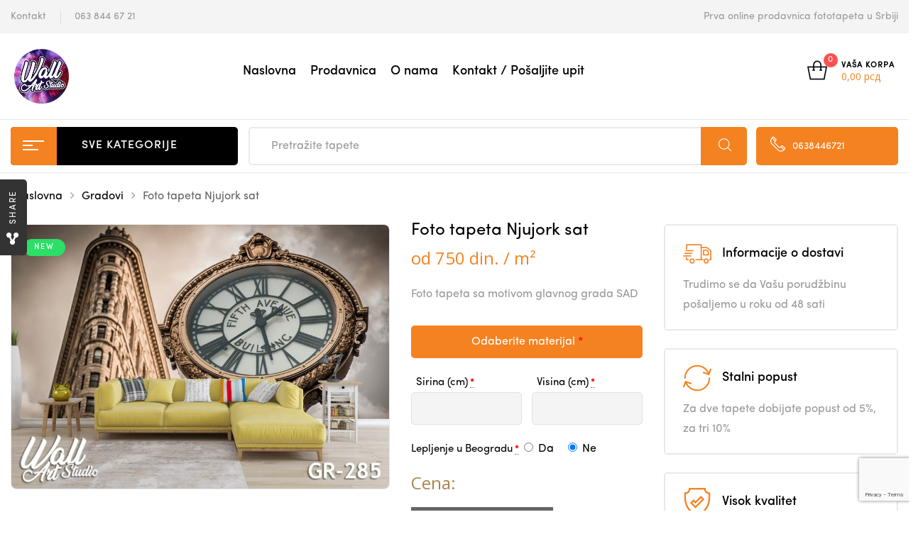

--- FILE ---
content_type: text/html; charset=UTF-8
request_url: https://www.svetfototapeta.com/kategorija/foto-tapete-gradova/foto-tapeta-njujork-sat/
body_size: 35742
content:
<!DOCTYPE html><html lang="en-US" class="no-js no-svg wrapper_menu-sticky sticky-info_single_wrap"><head><meta charset="UTF-8"><meta name="viewport" content="width=device-width, initial-scale=1"><link rel="preload" href="https://www.svetfototapeta.com/wp-content/themes/funiter/assets/fonts/flaticon/Flaticon.woff" as="font" type="font/woff" crossorigin><link rel="preload" href="https://www.svetfototapeta.com/wp-content/themes/funiter/assets/fonts/Sofia_Pro_Regular.otf" as="font" type="font/otf" crossorigin><link rel="preload" href="https://www.svetfototapeta.com/wp-content/themes/funiter/assets/fonts/Sofia_Pro_Medium.otf" as="font" type="font/otf" crossorigin><link rel="preload" href="https://www.svetfototapeta.com/wp-content/plugins/ziss/assets/vendors/font-awesome/fonts/fontawesome-webfont.woff2?v=4.7.0" as="font" type="font/woff2" crossorigin><link rel="stylesheet" media="print" onload="this.onload=null;this.media='all';" id="ao_optimized_gfonts" href="https://fonts.googleapis.com/css?family=Poppins%3A300%2C300i%2C400%2C400i%2C500%2C500i%2C700%2C700i%7COpen+Sans%3A300%2C400%2C600%2C700%2C800&#038;subset=latin%2Clatin-ext&amp;display=swap"><link rel="profile" href="http://gmpg.org/xfn/11"><meta name='robots' content='index, follow, max-image-preview:large, max-snippet:-1, max-video-preview:-1' /><link media="all" href="https://www.svetfototapeta.com/wp-content/cache/autoptimize/css/autoptimize_f196bffda09a54efabb4bce4350ea4dc.css" rel="stylesheet"><title>Foto tapeta Njujork sat - Gradovi | Foto tapete - Beograd - Wall Art Studio</title><meta name="description" content="Foto tapeta Njujork sat | Stara latinska poslovica kaže “Koliko jezika znaš, toliko ljudi vrediš.“, mi bismo dodali koliko si gradova video, toliko sudbina si doživeo." /><link rel="canonical" href="https://www.svetfototapeta.com/kategorija/foto-tapete-gradova/foto-tapeta-njujork-sat/" /><meta property="og:locale" content="en_US" /><meta property="og:type" content="article" /><meta property="og:title" content="Foto tapeta Njujork sat - Gradovi | Foto tapete - Beograd - Wall Art Studio" /><meta property="og:description" content="Foto tapeta Njujork sat | Stara latinska poslovica kaže “Koliko jezika znaš, toliko ljudi vrediš.“, mi bismo dodali koliko si gradova video, toliko sudbina si doživeo." /><meta property="og:url" content="https://www.svetfototapeta.com/kategorija/foto-tapete-gradova/foto-tapeta-njujork-sat/" /><meta property="og:site_name" content="Foto tapete - Beograd - Wall Art Studio" /><meta property="article:publisher" content="https://www.facebook.com/Reclamare-doo-507480956257872/" /><meta property="article:modified_time" content="2020-02-04T22:46:14+00:00" /><meta property="og:image" content="https://www.svetfototapeta.com/wp-content/uploads/2020/01/foto-tapete-njujork-6.jpg" /><meta property="og:image:width" content="1143" /><meta property="og:image:height" content="800" /><meta property="og:image:type" content="image/jpeg" /><meta name="twitter:card" content="summary_large_image" /><meta name="twitter:label1" content="Est. reading time" /><meta name="twitter:data1" content="1 minute" /> <script type="application/ld+json" class="yoast-schema-graph">{"@context":"https://schema.org","@graph":[{"@type":"WebPage","@id":"https://www.svetfototapeta.com/kategorija/foto-tapete-gradova/foto-tapeta-njujork-sat/","url":"https://www.svetfototapeta.com/kategorija/foto-tapete-gradova/foto-tapeta-njujork-sat/","name":"Foto tapeta Njujork sat - Gradovi | Foto tapete - Beograd - Wall Art Studio","isPartOf":{"@id":"https://www.svetfototapeta.com/#website"},"primaryImageOfPage":{"@id":"https://www.svetfototapeta.com/kategorija/foto-tapete-gradova/foto-tapeta-njujork-sat/#primaryimage"},"image":{"@id":"https://www.svetfototapeta.com/kategorija/foto-tapete-gradova/foto-tapeta-njujork-sat/#primaryimage"},"thumbnailUrl":"https://www.svetfototapeta.com/wp-content/uploads/2020/01/foto-tapete-njujork-6.jpg","datePublished":"2020-01-16T13:21:09+00:00","dateModified":"2020-02-04T22:46:14+00:00","description":"Foto tapeta Njujork sat | Stara latinska poslovica kaže “Koliko jezika znaš, toliko ljudi vrediš.“, mi bismo dodali koliko si gradova video, toliko sudbina si doživeo.","breadcrumb":{"@id":"https://www.svetfototapeta.com/kategorija/foto-tapete-gradova/foto-tapeta-njujork-sat/#breadcrumb"},"inLanguage":"en-US","potentialAction":[{"@type":"ReadAction","target":["https://www.svetfototapeta.com/kategorija/foto-tapete-gradova/foto-tapeta-njujork-sat/"]}]},{"@type":"ImageObject","inLanguage":"en-US","@id":"https://www.svetfototapeta.com/kategorija/foto-tapete-gradova/foto-tapeta-njujork-sat/#primaryimage","url":"https://www.svetfototapeta.com/wp-content/uploads/2020/01/foto-tapete-njujork-6.jpg","contentUrl":"https://www.svetfototapeta.com/wp-content/uploads/2020/01/foto-tapete-njujork-6.jpg","width":1143,"height":800,"caption":"Foto tapeta Njujork sat - Fototapete za zid - Gradovi"},{"@type":"BreadcrumbList","@id":"https://www.svetfototapeta.com/kategorija/foto-tapete-gradova/foto-tapeta-njujork-sat/#breadcrumb","itemListElement":[{"@type":"ListItem","position":1,"name":"Home","item":"https://www.svetfototapeta.com/"},{"@type":"ListItem","position":2,"name":"PRODAVNICA FOTO TAPETA","item":"https://www.svetfototapeta.com/prodavnica-foto-tapeta/"},{"@type":"ListItem","position":3,"name":"Foto tapeta Njujork sat"}]},{"@type":"WebSite","@id":"https://www.svetfototapeta.com/#website","url":"https://www.svetfototapeta.com/","name":"Svet Foto Tapeta","description":"Foto tapete - samolepljive tapete, veliki izbor motiva","publisher":{"@id":"https://www.svetfototapeta.com/#organization"},"potentialAction":[{"@type":"SearchAction","target":{"@type":"EntryPoint","urlTemplate":"https://www.svetfototapeta.com/?s={search_term_string}"},"query-input":{"@type":"PropertyValueSpecification","valueRequired":true,"valueName":"search_term_string"}}],"inLanguage":"en-US"},{"@type":"Organization","@id":"https://www.svetfototapeta.com/#organization","name":"Svet Foto Tapeta","url":"https://www.svetfototapeta.com/","logo":{"@type":"ImageObject","inLanguage":"en-US","@id":"https://www.svetfototapeta.com/#/schema/logo/image/","url":"https://www.svetfototapeta.com/wp-content/uploads/2018/11/big-logo.png","contentUrl":"https://www.svetfototapeta.com/wp-content/uploads/2018/11/big-logo.png","width":800,"height":800,"caption":"Svet Foto Tapeta"},"image":{"@id":"https://www.svetfototapeta.com/#/schema/logo/image/"},"sameAs":["https://www.facebook.com/Reclamare-doo-507480956257872/","https://www.instagram.com/reclamare_beograd/"]}]}</script> <link rel='dns-prefetch' href='//maps.googleapis.com' /><link href='https://fonts.gstatic.com' crossorigin='anonymous' rel='preconnect' /><link rel="alternate" type="application/rss+xml" title="Foto tapete - Beograd - Wall Art Studio &raquo; Feed" href="https://www.svetfototapeta.com/feed/" /><link rel="alternate" type="application/rss+xml" title="Foto tapete - Beograd - Wall Art Studio &raquo; Comments Feed" href="https://www.svetfototapeta.com/comments/feed/" /><link rel="alternate" title="oEmbed (JSON)" type="application/json+oembed" href="https://www.svetfototapeta.com/wp-json/oembed/1.0/embed?url=https%3A%2F%2Fwww.svetfototapeta.com%2Fkategorija%2Ffoto-tapete-gradova%2Ffoto-tapeta-njujork-sat%2F" /><link rel="alternate" title="oEmbed (XML)" type="text/xml+oembed" href="https://www.svetfototapeta.com/wp-json/oembed/1.0/embed?url=https%3A%2F%2Fwww.svetfototapeta.com%2Fkategorija%2Ffoto-tapete-gradova%2Ffoto-tapeta-njujork-sat%2F&#038;format=xml" /><style id='wp-img-auto-sizes-contain-inline-css' type='text/css'>img:is([sizes=auto i],[sizes^="auto," i]){contain-intrinsic-size:3000px 1500px}
/*# sourceURL=wp-img-auto-sizes-contain-inline-css */</style><style id='wp-block-library-inline-css' type='text/css'>:root{--wp-block-synced-color:#7a00df;--wp-block-synced-color--rgb:122,0,223;--wp-bound-block-color:var(--wp-block-synced-color);--wp-editor-canvas-background:#ddd;--wp-admin-theme-color:#007cba;--wp-admin-theme-color--rgb:0,124,186;--wp-admin-theme-color-darker-10:#006ba1;--wp-admin-theme-color-darker-10--rgb:0,107,160.5;--wp-admin-theme-color-darker-20:#005a87;--wp-admin-theme-color-darker-20--rgb:0,90,135;--wp-admin-border-width-focus:2px}@media (min-resolution:192dpi){:root{--wp-admin-border-width-focus:1.5px}}.wp-element-button{cursor:pointer}:root .has-very-light-gray-background-color{background-color:#eee}:root .has-very-dark-gray-background-color{background-color:#313131}:root .has-very-light-gray-color{color:#eee}:root .has-very-dark-gray-color{color:#313131}:root .has-vivid-green-cyan-to-vivid-cyan-blue-gradient-background{background:linear-gradient(135deg,#00d084,#0693e3)}:root .has-purple-crush-gradient-background{background:linear-gradient(135deg,#34e2e4,#4721fb 50%,#ab1dfe)}:root .has-hazy-dawn-gradient-background{background:linear-gradient(135deg,#faaca8,#dad0ec)}:root .has-subdued-olive-gradient-background{background:linear-gradient(135deg,#fafae1,#67a671)}:root .has-atomic-cream-gradient-background{background:linear-gradient(135deg,#fdd79a,#004a59)}:root .has-nightshade-gradient-background{background:linear-gradient(135deg,#330968,#31cdcf)}:root .has-midnight-gradient-background{background:linear-gradient(135deg,#020381,#2874fc)}:root{--wp--preset--font-size--normal:16px;--wp--preset--font-size--huge:42px}.has-regular-font-size{font-size:1em}.has-larger-font-size{font-size:2.625em}.has-normal-font-size{font-size:var(--wp--preset--font-size--normal)}.has-huge-font-size{font-size:var(--wp--preset--font-size--huge)}.has-text-align-center{text-align:center}.has-text-align-left{text-align:left}.has-text-align-right{text-align:right}.has-fit-text{white-space:nowrap!important}#end-resizable-editor-section{display:none}.aligncenter{clear:both}.items-justified-left{justify-content:flex-start}.items-justified-center{justify-content:center}.items-justified-right{justify-content:flex-end}.items-justified-space-between{justify-content:space-between}.screen-reader-text{border:0;clip-path:inset(50%);height:1px;margin:-1px;overflow:hidden;padding:0;position:absolute;width:1px;word-wrap:normal!important}.screen-reader-text:focus{background-color:#ddd;clip-path:none;color:#444;display:block;font-size:1em;height:auto;left:5px;line-height:normal;padding:15px 23px 14px;text-decoration:none;top:5px;width:auto;z-index:100000}html :where(.has-border-color){border-style:solid}html :where([style*=border-top-color]){border-top-style:solid}html :where([style*=border-right-color]){border-right-style:solid}html :where([style*=border-bottom-color]){border-bottom-style:solid}html :where([style*=border-left-color]){border-left-style:solid}html :where([style*=border-width]){border-style:solid}html :where([style*=border-top-width]){border-top-style:solid}html :where([style*=border-right-width]){border-right-style:solid}html :where([style*=border-bottom-width]){border-bottom-style:solid}html :where([style*=border-left-width]){border-left-style:solid}html :where(img[class*=wp-image-]){height:auto;max-width:100%}:where(figure){margin:0 0 1em}html :where(.is-position-sticky){--wp-admin--admin-bar--position-offset:var(--wp-admin--admin-bar--height,0px)}@media screen and (max-width:600px){html :where(.is-position-sticky){--wp-admin--admin-bar--position-offset:0px}}

/*# sourceURL=wp-block-library-inline-css */</style><style id='global-styles-inline-css' type='text/css'>:root{--wp--preset--aspect-ratio--square: 1;--wp--preset--aspect-ratio--4-3: 4/3;--wp--preset--aspect-ratio--3-4: 3/4;--wp--preset--aspect-ratio--3-2: 3/2;--wp--preset--aspect-ratio--2-3: 2/3;--wp--preset--aspect-ratio--16-9: 16/9;--wp--preset--aspect-ratio--9-16: 9/16;--wp--preset--color--black: #000000;--wp--preset--color--cyan-bluish-gray: #abb8c3;--wp--preset--color--white: #ffffff;--wp--preset--color--pale-pink: #f78da7;--wp--preset--color--vivid-red: #cf2e2e;--wp--preset--color--luminous-vivid-orange: #ff6900;--wp--preset--color--luminous-vivid-amber: #fcb900;--wp--preset--color--light-green-cyan: #7bdcb5;--wp--preset--color--vivid-green-cyan: #00d084;--wp--preset--color--pale-cyan-blue: #8ed1fc;--wp--preset--color--vivid-cyan-blue: #0693e3;--wp--preset--color--vivid-purple: #9b51e0;--wp--preset--gradient--vivid-cyan-blue-to-vivid-purple: linear-gradient(135deg,rgb(6,147,227) 0%,rgb(155,81,224) 100%);--wp--preset--gradient--light-green-cyan-to-vivid-green-cyan: linear-gradient(135deg,rgb(122,220,180) 0%,rgb(0,208,130) 100%);--wp--preset--gradient--luminous-vivid-amber-to-luminous-vivid-orange: linear-gradient(135deg,rgb(252,185,0) 0%,rgb(255,105,0) 100%);--wp--preset--gradient--luminous-vivid-orange-to-vivid-red: linear-gradient(135deg,rgb(255,105,0) 0%,rgb(207,46,46) 100%);--wp--preset--gradient--very-light-gray-to-cyan-bluish-gray: linear-gradient(135deg,rgb(238,238,238) 0%,rgb(169,184,195) 100%);--wp--preset--gradient--cool-to-warm-spectrum: linear-gradient(135deg,rgb(74,234,220) 0%,rgb(151,120,209) 20%,rgb(207,42,186) 40%,rgb(238,44,130) 60%,rgb(251,105,98) 80%,rgb(254,248,76) 100%);--wp--preset--gradient--blush-light-purple: linear-gradient(135deg,rgb(255,206,236) 0%,rgb(152,150,240) 100%);--wp--preset--gradient--blush-bordeaux: linear-gradient(135deg,rgb(254,205,165) 0%,rgb(254,45,45) 50%,rgb(107,0,62) 100%);--wp--preset--gradient--luminous-dusk: linear-gradient(135deg,rgb(255,203,112) 0%,rgb(199,81,192) 50%,rgb(65,88,208) 100%);--wp--preset--gradient--pale-ocean: linear-gradient(135deg,rgb(255,245,203) 0%,rgb(182,227,212) 50%,rgb(51,167,181) 100%);--wp--preset--gradient--electric-grass: linear-gradient(135deg,rgb(202,248,128) 0%,rgb(113,206,126) 100%);--wp--preset--gradient--midnight: linear-gradient(135deg,rgb(2,3,129) 0%,rgb(40,116,252) 100%);--wp--preset--font-size--small: 13px;--wp--preset--font-size--medium: 20px;--wp--preset--font-size--large: 36px;--wp--preset--font-size--x-large: 42px;--wp--preset--font-size--normal: 14px;--wp--preset--font-size--huge: 48px;--wp--preset--spacing--20: 0.44rem;--wp--preset--spacing--30: 0.67rem;--wp--preset--spacing--40: 1rem;--wp--preset--spacing--50: 1.5rem;--wp--preset--spacing--60: 2.25rem;--wp--preset--spacing--70: 3.38rem;--wp--preset--spacing--80: 5.06rem;--wp--preset--shadow--natural: 6px 6px 9px rgba(0, 0, 0, 0.2);--wp--preset--shadow--deep: 12px 12px 50px rgba(0, 0, 0, 0.4);--wp--preset--shadow--sharp: 6px 6px 0px rgba(0, 0, 0, 0.2);--wp--preset--shadow--outlined: 6px 6px 0px -3px rgb(255, 255, 255), 6px 6px rgb(0, 0, 0);--wp--preset--shadow--crisp: 6px 6px 0px rgb(0, 0, 0);}:where(.is-layout-flex){gap: 0.5em;}:where(.is-layout-grid){gap: 0.5em;}body .is-layout-flex{display: flex;}.is-layout-flex{flex-wrap: wrap;align-items: center;}.is-layout-flex > :is(*, div){margin: 0;}body .is-layout-grid{display: grid;}.is-layout-grid > :is(*, div){margin: 0;}:where(.wp-block-columns.is-layout-flex){gap: 2em;}:where(.wp-block-columns.is-layout-grid){gap: 2em;}:where(.wp-block-post-template.is-layout-flex){gap: 1.25em;}:where(.wp-block-post-template.is-layout-grid){gap: 1.25em;}.has-black-color{color: var(--wp--preset--color--black) !important;}.has-cyan-bluish-gray-color{color: var(--wp--preset--color--cyan-bluish-gray) !important;}.has-white-color{color: var(--wp--preset--color--white) !important;}.has-pale-pink-color{color: var(--wp--preset--color--pale-pink) !important;}.has-vivid-red-color{color: var(--wp--preset--color--vivid-red) !important;}.has-luminous-vivid-orange-color{color: var(--wp--preset--color--luminous-vivid-orange) !important;}.has-luminous-vivid-amber-color{color: var(--wp--preset--color--luminous-vivid-amber) !important;}.has-light-green-cyan-color{color: var(--wp--preset--color--light-green-cyan) !important;}.has-vivid-green-cyan-color{color: var(--wp--preset--color--vivid-green-cyan) !important;}.has-pale-cyan-blue-color{color: var(--wp--preset--color--pale-cyan-blue) !important;}.has-vivid-cyan-blue-color{color: var(--wp--preset--color--vivid-cyan-blue) !important;}.has-vivid-purple-color{color: var(--wp--preset--color--vivid-purple) !important;}.has-black-background-color{background-color: var(--wp--preset--color--black) !important;}.has-cyan-bluish-gray-background-color{background-color: var(--wp--preset--color--cyan-bluish-gray) !important;}.has-white-background-color{background-color: var(--wp--preset--color--white) !important;}.has-pale-pink-background-color{background-color: var(--wp--preset--color--pale-pink) !important;}.has-vivid-red-background-color{background-color: var(--wp--preset--color--vivid-red) !important;}.has-luminous-vivid-orange-background-color{background-color: var(--wp--preset--color--luminous-vivid-orange) !important;}.has-luminous-vivid-amber-background-color{background-color: var(--wp--preset--color--luminous-vivid-amber) !important;}.has-light-green-cyan-background-color{background-color: var(--wp--preset--color--light-green-cyan) !important;}.has-vivid-green-cyan-background-color{background-color: var(--wp--preset--color--vivid-green-cyan) !important;}.has-pale-cyan-blue-background-color{background-color: var(--wp--preset--color--pale-cyan-blue) !important;}.has-vivid-cyan-blue-background-color{background-color: var(--wp--preset--color--vivid-cyan-blue) !important;}.has-vivid-purple-background-color{background-color: var(--wp--preset--color--vivid-purple) !important;}.has-black-border-color{border-color: var(--wp--preset--color--black) !important;}.has-cyan-bluish-gray-border-color{border-color: var(--wp--preset--color--cyan-bluish-gray) !important;}.has-white-border-color{border-color: var(--wp--preset--color--white) !important;}.has-pale-pink-border-color{border-color: var(--wp--preset--color--pale-pink) !important;}.has-vivid-red-border-color{border-color: var(--wp--preset--color--vivid-red) !important;}.has-luminous-vivid-orange-border-color{border-color: var(--wp--preset--color--luminous-vivid-orange) !important;}.has-luminous-vivid-amber-border-color{border-color: var(--wp--preset--color--luminous-vivid-amber) !important;}.has-light-green-cyan-border-color{border-color: var(--wp--preset--color--light-green-cyan) !important;}.has-vivid-green-cyan-border-color{border-color: var(--wp--preset--color--vivid-green-cyan) !important;}.has-pale-cyan-blue-border-color{border-color: var(--wp--preset--color--pale-cyan-blue) !important;}.has-vivid-cyan-blue-border-color{border-color: var(--wp--preset--color--vivid-cyan-blue) !important;}.has-vivid-purple-border-color{border-color: var(--wp--preset--color--vivid-purple) !important;}.has-vivid-cyan-blue-to-vivid-purple-gradient-background{background: var(--wp--preset--gradient--vivid-cyan-blue-to-vivid-purple) !important;}.has-light-green-cyan-to-vivid-green-cyan-gradient-background{background: var(--wp--preset--gradient--light-green-cyan-to-vivid-green-cyan) !important;}.has-luminous-vivid-amber-to-luminous-vivid-orange-gradient-background{background: var(--wp--preset--gradient--luminous-vivid-amber-to-luminous-vivid-orange) !important;}.has-luminous-vivid-orange-to-vivid-red-gradient-background{background: var(--wp--preset--gradient--luminous-vivid-orange-to-vivid-red) !important;}.has-very-light-gray-to-cyan-bluish-gray-gradient-background{background: var(--wp--preset--gradient--very-light-gray-to-cyan-bluish-gray) !important;}.has-cool-to-warm-spectrum-gradient-background{background: var(--wp--preset--gradient--cool-to-warm-spectrum) !important;}.has-blush-light-purple-gradient-background{background: var(--wp--preset--gradient--blush-light-purple) !important;}.has-blush-bordeaux-gradient-background{background: var(--wp--preset--gradient--blush-bordeaux) !important;}.has-luminous-dusk-gradient-background{background: var(--wp--preset--gradient--luminous-dusk) !important;}.has-pale-ocean-gradient-background{background: var(--wp--preset--gradient--pale-ocean) !important;}.has-electric-grass-gradient-background{background: var(--wp--preset--gradient--electric-grass) !important;}.has-midnight-gradient-background{background: var(--wp--preset--gradient--midnight) !important;}.has-small-font-size{font-size: var(--wp--preset--font-size--small) !important;}.has-medium-font-size{font-size: var(--wp--preset--font-size--medium) !important;}.has-large-font-size{font-size: var(--wp--preset--font-size--large) !important;}.has-x-large-font-size{font-size: var(--wp--preset--font-size--x-large) !important;}
/*# sourceURL=global-styles-inline-css */</style><style id='classic-theme-styles-inline-css' type='text/css'>/*! This file is auto-generated */
.wp-block-button__link{color:#fff;background-color:#32373c;border-radius:9999px;box-shadow:none;text-decoration:none;padding:calc(.667em + 2px) calc(1.333em + 2px);font-size:1.125em}.wp-block-file__button{background:#32373c;color:#fff;text-decoration:none}
/*# sourceURL=/wp-includes/css/classic-themes.min.css */</style><style id='rs-plugin-settings-inline-css' type='text/css'>#rs-demo-id {}
/*# sourceURL=rs-plugin-settings-inline-css */</style><style id='woocommerce-inline-inline-css' type='text/css'>.woocommerce form .form-row .required { visibility: visible; }
/*# sourceURL=woocommerce-inline-inline-css */</style><style id='font-awesome-inline-css' type='text/css'>[data-font="FontAwesome"]:before {font-family: 'FontAwesome' !important;content: attr(data-icon) !important;speak: none !important;font-weight: normal !important;font-variant: normal !important;text-transform: none !important;line-height: 1 !important;font-style: normal !important;-webkit-font-smoothing: antialiased !important;-moz-osx-font-smoothing: grayscale !important;}
/*# sourceURL=font-awesome-inline-css */</style><style id='funiter-style-inline-css' type='text/css'>.vc_custom_1520526968942{padding-top: 39px !important;padding-bottom: 258px !important;background-image: url(http://funiter.famithemes.net/wp-content/uploads/2018/03/Headphones.jpg?id=1445) !important;}.funiter_custom_5bbc72c78e0c0{width: 39.2185238%!important}.funiter_custom_5bbc72c78e100{width: 32.5615051%!important}.funiter_custom_5bbc72c78e17c{width: 28.2199711%!important}.vc_custom_1544060186919{padding-top: 15px !important;padding-right: 15px !important;padding-bottom: 15px !important;padding-left: 15px !important;}.vc_custom_1544060170952{padding-top: 13px !important;padding-bottom: 13px !important;background-position: center !important;background-repeat: no-repeat !important;background-size: cover !important;}@media (max-width:1199px){.vc_custom_1544060170953{padding-right: 20px !important;padding-left: 20px !important;}}.vc_custom_1544061096029{padding-bottom: 45px !important;}@media (max-width:1199px){.vc_custom_1544061096032{padding-bottom: 30px !important;}}@media (max-width:1199px){.vc_custom_1544061108035{padding-bottom: 30px !important;}}.vc_custom_1544061118130{padding-bottom: 23px !important;}@media (max-width:1199px){.vc_custom_1544061118130{padding-bottom: 30px !important;}}.funiter_custom_5c087d7a8791c{text-align: center !important;}@media (max-width:1199px){.vc_custom_1544060272073{padding-top: 30px !important;padding-right: 20px !important;padding-bottom: 20px !important;padding-left: 20px !important;}}.vc_custom_1543481777376{padding-bottom: 40px !important;}.funiter_custom_5c087d7a87920{text-align: left !important;}@media (max-width:991px){.vc_custom_1543481777379{padding-bottom: 20px !important;}}.vc_custom_1543481792456{padding-bottom: 40px !important;}.funiter_custom_5c087d7a87921{text-align: left !important;}@media (max-width:991px){.vc_custom_1543481792459{padding-bottom: 20px !important;}}.funiter_custom_5c087d7a8791c{text-align: center !important;}@media (max-width:1199px){.vc_custom_1544060272073{padding-top: 30px !important;padding-right: 20px !important;padding-bottom: 20px !important;padding-left: 20px !important;}}.vc_custom_1543481777376{padding-bottom: 40px !important;}.funiter_custom_5c087d7a87920{text-align: left !important;}@media (max-width:991px){.vc_custom_1543481777379{padding-bottom: 20px !important;}}.vc_custom_1543481792456{padding-bottom: 40px !important;}.funiter_custom_5c087d7a87921{text-align: left !important;}@media (max-width:991px){.vc_custom_1543481792459{padding-bottom: 20px !important;}}.vc_custom_1544060290870{padding-top: 20px !important;background-position: center !important;background-repeat: no-repeat !important;background-size: cover !important;}@media (max-width:1199px){.vc_custom_1544060290871{padding-right: 20px !important;padding-left: 20px !important;}}.vc_custom_1544060902311{padding-bottom: 30px !important;}@media (max-width:1199px){.vc_custom_1544060885290{padding-bottom: 30px !important;}}.vc_custom_1543482957220{padding-bottom: 30px !important;}.vc_custom_1544060941163{padding-bottom: 30px !important;}@media (max-width:1199px){.vc_custom_1544060928218{padding-bottom: 30px !important;}}.vc_custom_1544060313094{padding-top: 30px !important;padding-right: 20px !important;padding-bottom: 20px !important;padding-left: 20px !important;background-position: center !important;background-repeat: no-repeat !important;background-size: cover !important;}.vc_custom_1544060327230{padding-top: 17px !important;padding-bottom: 17px !important;}@media (max-width:1199px){.vc_custom_1544060327232{padding-right: 20px !important;padding-left: 20px !important;}}.vc_custom_1544060668049{padding-bottom: 45px !important;}@media (max-width:1199px){.vc_custom_1544060668051{padding-bottom: 30px !important;}}@media (max-width:1199px){.vc_custom_1544060695467{padding-bottom: 30px !important;}}.vc_custom_1544060313094{padding-top: 30px !important;padding-right: 20px !important;padding-bottom: 20px !important;padding-left: 20px !important;background-position: center !important;background-repeat: no-repeat !important;background-size: cover !important;}.vc_custom_1544060327230{padding-top: 17px !important;padding-bottom: 17px !important;}@media (max-width:1199px){.vc_custom_1544060327232{padding-right: 20px !important;padding-left: 20px !important;}}.vc_custom_1544060668049{padding-bottom: 45px !important;}@media (max-width:1199px){.vc_custom_1544060668051{padding-bottom: 30px !important;}}@media (max-width:1199px){.vc_custom_1544060695467{padding-bottom: 30px !important;}}.vc_custom_1544059947899{background-image: url(https://funiter.famithemes.net/wp-content/uploads/2018/11/bg_menu_h.png?id=4202) !important;background-position: center !important;background-repeat: no-repeat !important;background-size: cover !important;border-radius: 5px !important;}@media (max-width:1199px){.vc_custom_1544059947902{padding-top: 30px !important;}.funiter_custom_5c0a2b8dd0905{text-align: center !important;}}@media (max-width:767px){.vc_custom_1544059947904{padding-top: 30px !important;}}.vc_custom_1544058427129{padding-bottom: 15px !important;}@media (max-width:1199px){.vc_custom_1544059979635{padding-right: 20px !important;padding-bottom: 20px !important;padding-left: 20px !important;}}@media (max-width:767px){.vc_custom_1544059979636{padding-right: 20px !important;padding-bottom: 20px !important;padding-left: 20px !important;}}@media (max-width:1199px){.vc_custom_1529467965047 > .vc_column-inner{padding-right: 15px !important;padding-left: 15px !important;}}@media (max-width:991px){.vc_custom_1529467965050 > .vc_column-inner{padding-right: 15px !important;padding-left: 15px !important;}}@media (max-width:767px){.vc_custom_1529467965055 > .vc_column-inner{padding-right: 15px !important;padding-left: 15px !important;}}@media (max-width:1199px){.vc_custom_1529467999848 > .vc_column-inner{padding-left: 15px !important;}}@media (max-width:991px){.vc_custom_1529467999850 > .vc_column-inner{padding-left: 15px !important;}}@media (max-width:767px){.vc_custom_1529467999852 > .vc_column-inner{padding-left: 15px !important;}}.vc_custom_1544170087649{border-radius: 5px !important;}.vc_custom_1544170344855{padding-top: 10px !important;padding-bottom: 10px !important;}.vc_custom_1544170116357{border-radius: 5px !important;}.vc_custom_1544170128648{padding-top: 10px !important;padding-bottom: 10px !important;}.vc_custom_1544170158535{border-radius: 5px !important;}.vc_custom_1544170175780{padding-top: 10px !important;padding-bottom: 10px !important;}@media (max-width:1199px){.vc_custom_1529466790427 > .vc_column-inner{padding-right: 15px !important;}}@media (max-width:991px){.vc_custom_1529466790428 > .vc_column-inner{padding-right: 15px !important;}}@media (max-width:767px){.vc_custom_1529466790429 > .vc_column-inner{padding-right: 15px !important;}}@media (max-width:1199px){.vc_custom_1529466803346 > .vc_column-inner{padding-right: 15px !important;padding-left: 15px !important;}}@media (max-width:991px){.vc_custom_1529466803348 > .vc_column-inner{padding-right: 15px !important;padding-left: 15px !important;}}@media (max-width:767px){.vc_custom_1529466803349 > .vc_column-inner{padding-right: 15px !important;padding-left: 15px !important;}}@media (max-width:1199px){.vc_custom_1529466813444 > .vc_column-inner{padding-left: 15px !important;}}@media (max-width:991px){.vc_custom_1529466813446 > .vc_column-inner{padding-left: 15px !important;}}@media (max-width:767px){.vc_custom_1529466813447 > .vc_column-inner{padding-left: 15px !important;}}.vc_custom_1544170204607{border-radius: 5px !important;}.vc_custom_1544170216777{padding-top: 10px !important;padding-bottom: 10px !important;}.vc_custom_1544170233964{border-radius: 5px !important;}.vc_custom_1544170246714{padding-top: 10px !important;padding-bottom: 10px !important;}.vc_custom_1544170380507{border-radius: 5px !important;}.vc_custom_1544170281948{padding-top: 10px !important;padding-bottom: 10px !important;}.vc_custom_1543993561038{padding-top: 30px !important;padding-right: 20px !important;padding-bottom: 30px !important;padding-left: 20px !important;}.vc_custom_1543458226789{padding-bottom: 40px !important;}@media (max-width:1199px){.vc_custom_1543458226790{padding-bottom: 30px !important;}}@media (max-width:991px){.vc_custom_1543458226792{padding-bottom: 20px !important;}}.vc_custom_1543458240342{padding-bottom: 40px !important;}@media (max-width:991px){.vc_custom_1543458240345{padding-bottom: 20px !important;}}@media (max-width:991px){.vc_custom_1543458256142{padding-bottom: 20px !important;}}.vc_custom_1543458266997{padding-bottom: 40px !important;}@media (max-width:991px){.vc_custom_1543458266999{padding-bottom: 20px !important;}}@media (max-width:991px){.vc_custom_1543458278982{padding-bottom: 20px !important;}}
a:hover, a:focus, a:active, .header-top-inner .top-bar-menu > .menu-item:hover > a > span, .header-top-inner .top-bar-menu > .menu-item:hover > a, .header-top-inner .top-bar-menu > .menu-item .wcml_currency_switcher .wcml-cs-submenu a:hover, .wcml-dropdown .wcml-cs-submenu li:hover > a { color: #f58220; } blockquote, q { border-left: 4px solid #f58220; } button:not(.pswp__button):hover, input[type="submit"]:hover, button:not(.pswp__button):focus, input[type="submit"]:focus { background: #f58220; border-color: #f58220; } .owl-slick.nav-right .slick-arrow:hover, .owl-slick.nav-top-right .slick-arrow:hover { color: #f58220; border-color: #f58220; } .owl-slick .slick-dots li button:hover, .owl-slick .slick-dots li.slick-active button, .owl-slick.dots-light .slick-dots li button:hover, .owl-slick.dots-light .slick-dots li.slick-active button, .wcml_currency_switcher:hover::before { background: #f58220; } div.block-search .form-search .btn-submit { background: #f58220; } .block-menu-bar .menu-bar:hover span { background-color: #f58220; } .funiter-live-search-form.loading .search-box::before { border-top-color: #f58220; } .funiter-live-search-form .keyword-current, span.total-price, .product_list_widget ins, .product_list_widget span.woocommerce-Price-amount.amount { color: #f58220; } .woocommerce-mini-cart__buttons .button.checkout, .woocommerce-mini-cart__buttons .button:not(.checkout):hover { background: #f58220; } .block-minicart .cart_list > .scroll-element .scroll-bar:hover { background-color: #f58220; } .box-header-nav .main-menu .menu-item:hover > a { color: #f58220; } .box-header-nav .main-menu > .menu-item > a::before { border-bottom: 2px solid #f58220; } .box-header-nav .main-menu .menu-item .submenu .menu-item:hover > a, .box-header-nav .main-menu .menu-item:hover > .toggle-submenu, .box-header-nav .main-menu > .menu-item.menu-item-right:hover > a { color: #f58220; } .block-nav-category .block-title { background: #f58220; } .block-nav-category .block-content { border: 2px solid #f58220; } .phone-online { background: #f58220; } .box-header-menu { background: #f58220; } .box-header-menu .gradient-menu .menu-item:hover > a { color: #f58220; } .header.style2 div.block-search .form-search .btn-submit { background: #f58220; } .header.style2 .block-nav-category .block-title .before { background: #f58220; } .style3 div.block-search .form-search .btn-submit { background: #f58220; } .header.style4 .phone-online { color: #f58220; } .header.style4 .line-chat, .header.style5 .header-nav { background: #f58220; } .header.style5 .phone-online { color: #f58220; } .header.style6 .line-chat, .header.style6 .block-nav-category .block-title, .header.style5 .header-nav-inner { background: #f58220; } .header.style6 .phone-online { color: #f58220; } .header-mobile-right .block-cart-link a.link-dropdown .count { background-color: #f58220; } .box-mobile-menu-tabs .mobile-back-nav-wrap, a.backtotop, .post-date { background: #f58220; } .content-post .post-title::before { border-bottom: 1px solid #f58220; } .content-post:not(.blog-grid) .info-meta .post-author a:hover, .post-standard + .post-footer .tags a:hover, .single-default div.single-tags a:hover { color: #f58220; } div.single-tags a:hover { color: #f58220; border-color: #f58220; } .post-item .post-title::before { border-bottom: 1px solid #f58220; } div .date a:hover, div.funiter-mapper .funiter-pin .funiter-wc-price .amount, .post-categories a:hover { color: #f58220; } .funiter-share-socials a:hover { border-color: #f58220; color: #f58220; } .post-single-author .author-info a:hover { background: #f58220; } .info-meta a:hover { color: #f58220; } .categories-product-woo .owl-slick .slick-arrow:hover { background: #f58220; border-color: #f58220; } .prdctfltr_wc .prdctfltr_filter_title > span.prdctfltr_woocommerce_filter_title:hover, .main-content .prdctfltr_wc span.prdctfltr_reset label { background: #f58220; } #widget-area .widget .prdctfltr_filter label.prdctfltr_active:not(.screen-reader-text), #widget-area .widget .prdctfltr_filter label:not(.screen-reader-text):hover { color: #f58220; } div.prdctfltr_wc.prdctfltr_round .prdctfltr_filter label.prdctfltr_active > span::before { border-color: #f58220; background: #f58220; } span.prdctfltr_title_selected:hover, div.prdctfltr_wc.prdctfltr_woocommerce .prdctfltr_buttons span label:hover { background: #f58220; } div.pf_rngstyle_flat .irs-from::after, div.pf_rngstyle_flat .irs-to::after, div.pf_rngstyle_flat .irs-single::after { border-top-color: #f58220; } div.pf_rngstyle_flat .irs-from, div.pf_rngstyle_flat .irs-to, div.pf_rngstyle_flat .irs-single, div.pf_rngstyle_flat .irs-bar { background: #f58220; } .price { display: inline-block; color: #f58220; } .price ins, .yith-wcqv-button { color: #f58220; } #yith-quick-view-close:hover { background: #f58220; } .style-2 .quickview-item, .style-2 .compare-button, .style-2 .add-to-cart, .style-1 .quickview-item, .style-1 .compare-button, .style-1 .add-to-cart { color: #f58220; } .style-1 .quickview-item:hover, .style-1 .compare-button:hover, .style-1 .add-to-cart:hover { background: #f58220; } .list-attribute li:not(.photo) a:hover::before { border-left-color: #f58220; } .product-item.list .add-to-cart, .product-item.list .yith-wcwl-add-to-wishlist, .product-item.list .compare-button, .product-item.list .yith-wcqv-button { border: 2px solid #f58220; color: #f58220; } .product-item.list .add-to-cart a::before, .product-item.list .add_to_wishlist::before, .product-item.list .compare.added::before { color: #f58220; } .product-360-button a:hover, .product-video-button a:hover { color: #f58220; border-color: #f58220; } .entry-summary .price, div.quantity .input-qty { color: #f58220; } .variations .reset_variations:hover { background: #f58220; } .entry-summary .compare:hover { background: #f58220; border-color: #f58220; } .single-product .main-contain-summary .variations .data-val a.change-value.active { border-color: #f58220; color: #f58220; } .sticky_info_single_product button.funiter-single-add-to-cart-btn.btn.button { background: #f58220; } .wc-tabs li a::before { border-bottom: 2px solid #f58220; } .product-grid .block-title a:hover { color: #f58220; border-color: #f58220; } div.famibt-wrap .famibt-item .famibt-price, .famibt-wrap ins { color: #f58220; } .products.product-grid .owl-slick .slick-arrow:hover { background: #f58220; border-color: #f58220; } h3.title-share::before { border-bottom: 2px solid #f58220; } .button-share:hover, .button-sliding:hover { background: #f58220; } .button-close:hover { color: #f58220; } body.woocommerce-cart .return-to-shop a:hover { background: #f58220; } .shop_table .product-name a:not(.button):hover { color: #f58220; } .woocommerce-cart-form .shop_table .actions button.button:hover { background-color: #f58220; } .wc-proceed-to-checkout .checkout-button, .checkout_coupon .button, #place_order { background: #f58220; } button.next-action:hover { color: #f58220; } form.woocommerce-form-login .button:hover, form.register .button:hover { background: #f58220; } .woocommerce-MyAccount-navigation > ul li.is-active a { color: #f58220; } .woocommerce-MyAccount-content fieldset ~ p .woocommerce-Button, .woocommerce table.wishlist_table td.product-add-to-cart a, section.error-404 > a.button, .funiter-faqs .funiter-title, .loadmore-faqs a:hover { background: #f58220; } body.wpb-js-composer .vc_tta-style-classic .vc_tta-panel.vc_active .vc_tta-panel-title > a { color: #f58220 !important; } body .vc_toggle_default.vc_toggle_active .vc_toggle_title > h4 { color: #f58220; } .tagcloud a:hover { background: #f58220; border-color: #f58220; } .prdctfltr_filter[data-filter="product_cat"] .pf-help-title::before, #widget-area .widget_product_categories .widgettitle::before { background: #f58220; } #widget-area .widget.widget_product_categories { border: 2px solid #f58220; } #widget-area .widget.widget_product_categories .current-cat a, #widget-area .widget.widget_product_categories .cat-item a:hover { color: #f58220; } .widget_product_categories .current-cat a::before, #widget-area .widget .select2-container--default .select2-selection--multiple .select2-selection__choice, .woocommerce-widget-layered-nav-dropdown .woocommerce-widget-layered-nav-dropdown__submit, .widget_price_filter .button, .widget_price_filter .ui-slider-range, .widget-funiter-socials .socials-list li a:hover { background: #f58220; } .widget_categories .cat-item:hover { color: #f58220; } @media (max-width: 1199px) { .funiter-custommenu .widgettitle::before { background: #f58220; } } .funiter-banner.style-02 .desc { color: #f58220; } .funiter-banner.style-03 .button:hover { background-color: #f58220; border-color: #f58220; } .funiter-banner.style-09 .desc { color: #f58220; } .funiter-banner.style-10 .button:hover, .funiter-banner.style-11 .button, .funiter-button.style-01 a { background-color: #f58220; } .funiter-countdown-sc.style-02 .text-date { color: #f58220; } .funiter-countdown-sc.style-02 .button { background-color: #f58220; } .funiter-heading.style-01 .funiter-title::before { border-bottom: 2px solid #f58220; } .funiter-heading.style-01.light .funiter-title::before { border-color: #f58220; } .funiter-heading.style-02 .funiter-title::before { border-bottom: 1px solid #f58220; } .funiter-iconbox.style-01 .icon, .funiter-iconbox.style-02 .iconbox-inner .icon span, .funiter-iconbox.style-03 .iconbox-inner .icon, .funiter-iconbox.style-04 .iconbox-inner .icon { color: #f58220; } .funiter-instagram-sc.style-01 .button::before { border-bottom: 1px solid #f58220; } .funiter-member .member-info .positions::before { background-color: #f58220; } .funiter-newsletter.style-01 .element-wrap::before, .product-name a:hover { color: #f58220; } .loadmore-product a:hover { background-color: #f58220; } .funiter-tabs.style-02 .tab-head .tab-link > li > a::before, .funiter-tabs.style-01 .tab-head .tab-link > li > a::before { border-bottom: 2px solid #f58220; } .funiter-tabs.style-03 .tab-link li a:hover::before, .funiter-tabs.style-03 .tab-link li.active a::before { border-color: #f58220 transparent transparent transparent; } .funiter-categorywrap.style-02 .category-head .category-list > li > a::before, .funiter-categorywrap.style-01 .category-head .category-list > li > a::before { border-bottom: 2px solid #f58220; } .box-header-nav .funiter-custommenu .widgettitle::before { background: #f58220; } .footer .widgettitle::before { border-bottom: 1px solid #f58220; } .funiter-socials .content-socials .socials-list li a:hover span, .newsletter-form-wrap .submit-newsletter, #popup-newsletter .newsletter-form-wrap .submit-newsletter:hover { background: #f58220; } .funiter-mapper .funiter-pin .funiter-popup-footer a:hover { background: #f58220 !important; border-color: #f58220 !important; }.vc_custom_1521094589195 > .vc_column-inner{padding-right: 135px !important;padding-left: 135px !important;}@media (max-width:1199px){.vc_custom_1521094589201 > .vc_column-inner{padding-right: 15px !important;padding-left: 15px !important;}}@media (max-width:991px){.vc_custom_1521094589206 > .vc_column-inner{padding-right: 15px !important;padding-left: 15px !important;}}@media (max-width:767px){.vc_custom_1521094589208 > .vc_column-inner{padding-right: 15px !important;padding-left: 15px !important;}}.vc_custom_1521094576597{margin-right: 0px !important;margin-left: 0px !important;}.vc_custom_1521094512575 > .vc_column-inner{border-top-width: 2px !important;border-right-width: 2px !important;border-bottom-width: 2px !important;border-left-width: 2px !important;padding-top: 61px !important;padding-bottom: 22px !important;border-left-color: #f0f0f0 !important;border-left-style: solid !important;border-right-color: #f0f0f0 !important;border-right-style: solid !important;border-top-color: #f0f0f0 !important;border-top-style: solid !important;border-bottom-color: #f0f0f0 !important;border-bottom-style: solid !important;border-radius: 10px !important;}.vc_custom_1521092417604{margin-bottom: 8px !important;}.vc_custom_1613313862928{margin-bottom: 0px !important;padding-bottom: 47px !important;}.vc_custom_1613313839670{margin-bottom: 23px !important;}.vc_custom_1539067481654{padding-top: 60px !important;padding-bottom: 10px !important;background-color: #f3f3f3 !important;}.vc_custom_1565816131498 > .vc_column-inner{padding-bottom: 30px !important;}.funiter_custom_5f91b3d34def2{width: 30.7692308% !important}@media (max-width:991px){.funiter_custom_5f91b3d34def2{width: 50% !important}}@media (max-width:767px){.funiter_custom_5f91b3d34def2{width: 100% !important}}.vc_custom_1565816136502 > .vc_column-inner{padding-bottom: 30px !important;}.funiter_custom_5f91b3d34def4{width: 19.5804196% !important}@media (max-width:991px){.vc_custom_1565816136504 > .vc_column-inner{padding-bottom: 93px !important;}.funiter_custom_5f91b3d34def4{width: 50% !important}}@media (max-width:767px){.vc_custom_1565816136505 > .vc_column-inner{padding-bottom: 30px !important;}.funiter_custom_5f91b3d34def4{width: 100% !important}}.vc_custom_1565816140785 > .vc_column-inner{padding-bottom: 30px !important;}.funiter_custom_5f91b3d34def9{width: 19.2307692% !important}@media (max-width:991px){.funiter_custom_5f91b3d34def9{width: 50% !important}}@media (max-width:767px){.funiter_custom_5f91b3d34def9{width: 100% !important}}.vc_custom_1565816148169 > .vc_column-inner{padding-bottom: 30px !important;}.funiter_custom_5f91b3d34defc{width: 30.4195804% !important}@media (max-width:991px){.funiter_custom_5f91b3d34defc{width: 50% !important}}@media (max-width:767px){.funiter_custom_5f91b3d34defc{width: 100% !important}}.vc_custom_1580074934900{margin-bottom: 30px !important;}@media (max-width:1920px){.vc_custom_1580074934901{margin-bottom: 34px !important;}}@media (max-width:767px){.vc_custom_1580074934906{margin-bottom: 20px !important;}}.vc_custom_1579635541233{padding-bottom: 28px !important;}.vc_custom_1596385077978{padding-top: 32px !important;}@media (max-width:767px){.vc_custom_1596385077982{padding-top: 20px !important;}}.vc_custom_1566509715820{margin-bottom: 0px !important;padding-top: 10px !important;padding-bottom: 10px !important;}@media (max-width:991px){.funiter_custom_5f91b3d34df01{text-align: center !important;}}@media (max-width:767px){.funiter_custom_5f91b3d34df01{text-align: center !important;}}
/*# sourceURL=funiter-style-inline-css */</style><link rel='stylesheet' id='dashicons-css' href='https://www.svetfototapeta.com/wp-includes/css/dashicons.min.css' type='text/css' media='all' /><style id='dashicons-inline-css' type='text/css'>[data-font="Dashicons"]:before {font-family: 'Dashicons' !important;content: attr(data-icon) !important;speak: none !important;font-weight: normal !important;font-variant: normal !important;text-transform: none !important;line-height: 1 !important;font-style: normal !important;-webkit-font-smoothing: antialiased !important;-moz-osx-font-smoothing: grayscale !important;}
/*# sourceURL=dashicons-inline-css */</style><link rel='stylesheet' id='js_composer_custom_css-css' href='https://www.svetfototapeta.com/wp-content/cache/autoptimize/css/autoptimize_single_47e3e3e15fafb18e3b6970a9d490dcbd.css' type='text/css' media='all' /> <script type="text/javascript" src="https://www.svetfototapeta.com/wp-includes/js/jquery/jquery.min.js" id="jquery-core-js"></script> <script type="text/javascript" id="funiter-live-search-js-extra">var funiter_ajax_live_search = {"ajaxurl":"https://www.svetfototapeta.com/wp-admin/admin-ajax.php","security":"b4f1d34421","view_all_text":"View All","product_matches_text":"Product Matches","results_text":"Results","funiter_live_search_min_characters":"2","limit_char_message":"Please enter at least 2 characters to search"};
//# sourceURL=funiter-live-search-js-extra</script> <script type="text/javascript" id="famibt-frontend-js-extra">var famibt = {"ajaxurl":"https://www.svetfototapeta.com/wp-admin/admin-ajax.php","security":"9c749b521d","text":{"for_num_of_items":"For {{number}} item(s)","add_to_cart_text":"Dodaj sve u korpu","adding_to_cart_text":"Dodaje se u korpu...","view_cart":"Vidi korpu","no_product_selected_text":"Morate odabrati bar jedan proizvod","add_to_cart_success":"{{number}} product(s) was successfully added to your cart.","add_to_cart_fail_single":"One product is out of stock.","add_to_cart_fail_plural":"{{number}} products were out of stocks."},"price_format":"%2$s\u00a0%1$s","price_decimals":"2","price_thousand_separator":".","price_decimal_separator":",","currency_symbol":"\u0440\u0441\u0434","wc_tax_enabled":"","cart_url":"https://www.svetfototapeta.com/cart/","ex_tax_or_vat":""};
//# sourceURL=famibt-frontend-js-extra</script> <script type="text/javascript" id="famisp-frontend-js-extra">var famisp = {"ajaxurl":"https://www.svetfototapeta.com/wp-admin/admin-ajax.php","security":"e96b1579e0","sales_popup_data":{"famisp_enable_sales_popup":"yes","famisp_disable_sales_popup_mobile":"yes","famisp_popup_text":"Someone in {address} purchased a {product_name} \u003Csmall\u003EAbout {purchased_time} {time_unit} ago\u003C/small\u003E","famisp_min_time":15000,"famisp_max_time":25000,"famisp_products":[],"famisp_products_ids":"","famisp_enable_ran_buy_time_in_sec":"yes","famisp_min_random_buy_time_in_sec":0,"famisp_max_random_buy_time_in_sec":59,"famisp_enable_ran_buy_time_in_min":"yes","famisp_min_random_buy_time_in_min":1,"famisp_max_random_buy_time_in_min":59,"famisp_enable_ran_buy_time_in_hour":"yes","famisp_min_random_buy_time_in_hour":1,"famisp_max_random_buy_time_in_hour":47,"famisp_enable_ran_buy_time_in_day":"yes","famisp_min_random_buy_time_in_day":2,"famisp_max_random_buy_time_in_day":10,"all_addresses":[]},"text":{"second":"second","seconds":"seconds","minute":"minute","minutes":"minutes","hour":"hour","hours":"hours","day":"day","days":"days"},"price_format":"%2$s\u00a0%1$s","price_decimals":"2","price_thousand_separator":".","price_decimal_separator":",","currency_symbol":"\u0440\u0441\u0434","wc_tax_enabled":"","cart_url":"https://www.svetfototapeta.com/cart/"};
//# sourceURL=famisp-frontend-js-extra</script> <script type="text/javascript" id="wc-add-to-cart-js-extra">var wc_add_to_cart_params = {"ajax_url":"/wp-admin/admin-ajax.php","wc_ajax_url":"/?wc-ajax=%%endpoint%%","i18n_view_cart":"View cart","cart_url":"https://www.svetfototapeta.com/cart/","is_cart":"","cart_redirect_after_add":"no"};
//# sourceURL=wc-add-to-cart-js-extra</script> <script type="text/javascript" id="wc-single-product-js-extra">var wc_single_product_params = {"i18n_required_rating_text":"Please select a rating","i18n_rating_options":["1 of 5 stars","2 of 5 stars","3 of 5 stars","4 of 5 stars","5 of 5 stars"],"i18n_product_gallery_trigger_text":"View full-screen image gallery","review_rating_required":"yes","flexslider":{"rtl":false,"animation":"slide","smoothHeight":true,"directionNav":false,"controlNav":"thumbnails","slideshow":false,"animationSpeed":500,"animationLoop":false,"allowOneSlide":false},"zoom_enabled":"1","zoom_options":[],"photoswipe_enabled":"1","photoswipe_options":{"shareEl":false,"closeOnScroll":false,"history":false,"hideAnimationDuration":0,"showAnimationDuration":0},"flexslider_enabled":"1"};
//# sourceURL=wc-single-product-js-extra</script> <script type="text/javascript" id="woocommerce-js-extra">var woocommerce_params = {"ajax_url":"/wp-admin/admin-ajax.php","wc_ajax_url":"/?wc-ajax=%%endpoint%%","i18n_password_show":"Show password","i18n_password_hide":"Hide password"};
//# sourceURL=woocommerce-js-extra</script> <link rel="https://api.w.org/" href="https://www.svetfototapeta.com/wp-json/" /><link rel="alternate" title="JSON" type="application/json" href="https://www.svetfototapeta.com/wp-json/wp/v2/product/46659" /><link rel="EditURI" type="application/rsd+xml" title="RSD" href="https://www.svetfototapeta.com/xmlrpc.php?rsd" /><meta name="generator" content="WordPress 6.9" /><meta name="generator" content="WooCommerce 10.4.3" /><link rel='shortlink' href='https://www.svetfototapeta.com/?p=46659' /> <noscript><style>.woocommerce-product-gallery{ opacity: 1 !important; }</style></noscript>  <script type='text/javascript'>!function(f,b,e,v,n,t,s){if(f.fbq)return;n=f.fbq=function(){n.callMethod?
n.callMethod.apply(n,arguments):n.queue.push(arguments)};if(!f._fbq)f._fbq=n;
n.push=n;n.loaded=!0;n.version='2.0';n.queue=[];t=b.createElement(e);t.async=!0;
t.src=v;s=b.getElementsByTagName(e)[0];s.parentNode.insertBefore(t,s)}(window,
document,'script','https://connect.facebook.net/en_US/fbevents.js?v=next');</script>  <script type='text/javascript'>var url = window.location.origin + '?ob=open-bridge';
        fbq('set', 'openbridge', '621945552005396', url);</script> <script type='text/javascript'>fbq('init', '621945552005396', {}, {
    "agent": "wordpress-6.9-3.0.16"
})</script><script type='text/javascript'>fbq('track', 'PageView', []);</script>  <noscript> <img height="1" width="1" style="display:none" alt="fbpx"
src="https://www.facebook.com/tr?id=621945552005396&ev=PageView&noscript=1" /> </noscript><meta name="generator" content="Powered by WPBakery Page Builder - drag and drop page builder for WordPress."/><meta name="generator" content="Powered by Slider Revolution 5.4.8.3 - responsive, Mobile-Friendly Slider Plugin for WordPress with comfortable drag and drop interface." /><link rel="icon" href="https://www.svetfototapeta.com/wp-content/uploads/2018/11/cropped-big-logo-32x32.png" sizes="32x32" /><link rel="icon" href="https://www.svetfototapeta.com/wp-content/uploads/2018/11/cropped-big-logo-192x192.png" sizes="192x192" /><link rel="apple-touch-icon" href="https://www.svetfototapeta.com/wp-content/uploads/2018/11/cropped-big-logo-180x180.png" /><meta name="msapplication-TileImage" content="https://www.svetfototapeta.com/wp-content/uploads/2018/11/cropped-big-logo-270x270.png" /> <script type="text/javascript">function setREVStartSize(e){									
						try{ e.c=jQuery(e.c);var i=jQuery(window).width(),t=9999,r=0,n=0,l=0,f=0,s=0,h=0;
							if(e.responsiveLevels&&(jQuery.each(e.responsiveLevels,function(e,f){f>i&&(t=r=f,l=e),i>f&&f>r&&(r=f,n=e)}),t>r&&(l=n)),f=e.gridheight[l]||e.gridheight[0]||e.gridheight,s=e.gridwidth[l]||e.gridwidth[0]||e.gridwidth,h=i/s,h=h>1?1:h,f=Math.round(h*f),"fullscreen"==e.sliderLayout){var u=(e.c.width(),jQuery(window).height());if(void 0!=e.fullScreenOffsetContainer){var c=e.fullScreenOffsetContainer.split(",");if (c) jQuery.each(c,function(e,i){u=jQuery(i).length>0?u-jQuery(i).outerHeight(!0):u}),e.fullScreenOffset.split("%").length>1&&void 0!=e.fullScreenOffset&&e.fullScreenOffset.length>0?u-=jQuery(window).height()*parseInt(e.fullScreenOffset,0)/100:void 0!=e.fullScreenOffset&&e.fullScreenOffset.length>0&&(u-=parseInt(e.fullScreenOffset,0))}f=u}else void 0!=e.minHeight&&f<e.minHeight&&(f=e.minHeight);e.c.closest(".rev_slider_wrapper").css({height:f})					
						}catch(d){console.log("Failure at Presize of Slider:"+d)}						
					};</script> <noscript><style>.wpb_animate_when_almost_visible { opacity: 1; }</style></noscript>  <script async src="https://www.googletagmanager.com/gtag/js?id=G-J4RGL6NG9G"></script> <script>window.dataLayer = window.dataLayer || [];
        function gtag(){dataLayer.push(arguments);}
        gtag('js', new Date());

        gtag('config', 'G-J4RGL6NG9G');</script> </head><body class="wp-singular product-template-default single single-product postid-46659 wp-embed-responsive wp-theme-funiter wp-child-theme-funiter-child theme-funiter woocommerce woocommerce-page woocommerce-no-js Funiter Child-1.0.0 wpb-js-composer js-comp-ver-6.0.5 vc_responsive"><header id="header" class="header style2 header-sticky has-header-top-right"><div class="main-top"><div class="main-header"><div class="header-top"><div class="container"><div class="header-top-inner"><ul id="menu-top-left-menu" class="funiter-nav top-bar-menu"><li id="menu-item-4912" class="menu-item menu-item-type-post_type menu-item-object-page menu-item-4912"><a class="funiter-menu-item-title" title="Kontakt" href="https://www.svetfototapeta.com/kontakt/">Kontakt</a></li><li id="menu-item-4913" class="menu-item menu-item-type-custom menu-item-object-custom menu-item-4913"><a class="funiter-menu-item-title" title="063 844 67 21" href="http://svetfototapeta.com/kontakt/">063 844 67 21</a></li></ul><ul id="menu-top-right-menu" class="funiter-nav top-bar-menu right"><li id="menu-item-4692" class="menu-item menu-item-type-custom menu-item-object-custom menu-item-4692"><a class="funiter-menu-item-title" title="Prva online prodavnica fototapeta u Srbiji" href="#">Prva online prodavnica fototapeta u Srbiji</a></li></ul></div></div></div><div class="header-nav header-wrap-stick"><div class="container"><div class="header-nav-inner header-position"><div class="row"><div class="col-md-2 col-lg-2"><div class="logo"> <a href="https://www.svetfototapeta.com/"><noscript><img style="width:77px" alt="Foto tapete - Beograd - Wall Art Studio" src="https://www.svetfototapeta.com/wp-content/uploads/2018/11/logo_new_jan.png" class="logo" /></noscript><img style="width:77px" alt="Foto tapete - Beograd - Wall Art Studio" src='data:image/svg+xml,%3Csvg%20xmlns=%22http://www.w3.org/2000/svg%22%20viewBox=%220%200%20210%20140%22%3E%3C/svg%3E' data-src="https://www.svetfototapeta.com/wp-content/uploads/2018/11/logo_new_jan.png" class="lazyload logo" /></a></div></div><div class="col-md-8 col-lg-7"><div class="box-header-nav funiter-menu-wapper"><ul id="menu-primary-menu" class="clone-main-menu funiter-clone-mobile-menu funiter-nav main-menu"><li id="menu-item-4872" class="menu-item menu-item-type-post_type menu-item-object-page menu-item-home menu-item-4872"><a class="funiter-menu-item-title" title="Naslovna" href="https://www.svetfototapeta.com/">Naslovna</a></li><li id="menu-item-48096" class="menu-item menu-item-type-custom menu-item-object-custom menu-item-48096"><a class="funiter-menu-item-title" title="Prodavnica" href="https://www.svetfototapeta.com/prodavnica-foto-tapeta/">Prodavnica</a></li><li id="menu-item-4873" class="menu-item menu-item-type-post_type menu-item-object-page menu-item-4873"><a class="funiter-menu-item-title" title="O nama" href="https://www.svetfototapeta.com/o-nama/">O nama</a></li><li id="menu-item-4878" class="menu-item menu-item-type-post_type menu-item-object-page menu-item-4878"><a class="funiter-menu-item-title" title="Kontakt / Pošaljite upit" href="https://www.svetfototapeta.com/kontakt/">Kontakt / Pošaljite upit</a></li></ul></div></div><div class="col-md-2 col-lg-3"><div class="header-control"><div class="header-control-inner"><div class="meta-woo"><div class="block-menu-bar"> <a class="menu-bar menu-toggle" href="#"> <span></span> <span></span> <span></span> </a></div><div class="menu-item block-user funiter-dropdown"> <a href="#login-popup" data-effect="mfp-zoom-in" class="acc-popup"> <span class="flaticon-profile"></span> </a></div><div class="block-minicart funiter-mini-cart funiter-dropdown"><div class="shopcart-dropdown block-cart-link"> <a class="link-dropdown" href="https://www.svetfototapeta.com/cart/"> <span class="flaticon-bag"> <span class="count">0</span> </span> </a><div class="cart-detail"><p>Vaša korpa</p> <span class="total-price"><span class="woocommerce-Price-amount amount"><bdi>0,00&nbsp;<span class="woocommerce-Price-currencySymbol">&#1088;&#1089;&#1076;</span></bdi></span></span></div></div><div class="widget woocommerce widget_shopping_cart"><div class="widget_shopping_cart_content"></div></div></div></div></div></div></div></div></div></div></div><div class="header-middle no-chat"><div class="container"><div class="header-middle-inner"><div data-items="9"
 class="vertical-wrapper block-nav-category has-vertical-menu"><div class="block-title"> <span class="before"> <span></span> <span></span> <span></span> </span> <span class="text-title">Sve Kategorije</span></div><div class="block-content verticalmenu-content"><ul id="menu-vertical-menu" class="funiter-nav vertical-menu"><li id="menu-item-40416" class="menu-item menu-item-type-taxonomy menu-item-object-product_cat menu-item-40416"><a class="funiter-menu-item-title" title="3d tapete" href="https://www.svetfototapeta.com/prodavnica-foto-tapeta/3d-tapete/">3d tapete</a></li><li id="menu-item-40417" class="menu-item menu-item-type-taxonomy menu-item-object-product_cat menu-item-40417"><a class="funiter-menu-item-title" title="Tapete za zid Apstrakcija" href="https://www.svetfototapeta.com/prodavnica-foto-tapeta/tapete-za-zid-apstrakcija/">Tapete za zid Apstrakcija</a></li><li id="menu-item-40418" class="menu-item menu-item-type-taxonomy menu-item-object-product_cat menu-item-40418"><a class="funiter-menu-item-title" title="Tapete za zid Arhitektura" href="https://www.svetfototapeta.com/prodavnica-foto-tapeta/tapete-za-zid-arhitektura/">Tapete za zid Arhitektura</a></li><li id="menu-item-40419" class="menu-item menu-item-type-taxonomy menu-item-object-product_cat menu-item-40419"><a class="funiter-menu-item-title" title="Tapete za zid Automobili" href="https://www.svetfototapeta.com/prodavnica-foto-tapeta/tapete-za-zid-automobili/">Tapete za zid Automobili</a></li><li id="menu-item-40420" class="menu-item menu-item-type-taxonomy menu-item-object-product_cat menu-item-40420"><a class="funiter-menu-item-title" title="CVEĆE" href="https://www.svetfototapeta.com/prodavnica-foto-tapeta/foto-tapete-cvece/">CVEĆE</a></li><li id="menu-item-40422" class="menu-item menu-item-type-taxonomy menu-item-object-product_cat menu-item-40422"><a class="funiter-menu-item-title" title="DEČIJE" href="https://www.svetfototapeta.com/prodavnica-foto-tapeta/decije-tapete/">DEČIJE</a></li><li id="menu-item-40423" class="menu-item menu-item-type-taxonomy menu-item-object-product_cat menu-item-40423"><a class="funiter-menu-item-title" title="Tapete za zid Ekonomija" href="https://www.svetfototapeta.com/prodavnica-foto-tapeta/tapete-za-zid-ekonomija/">Tapete za zid Ekonomija</a></li><li id="menu-item-40424" class="menu-item menu-item-type-taxonomy menu-item-object-product_cat menu-item-40424"><a class="funiter-menu-item-title" title="Tapete za zid Filmovi" href="https://www.svetfototapeta.com/prodavnica-foto-tapeta/foto-tapete-filmovi/">Tapete za zid Filmovi</a></li><li id="menu-item-40425" class="menu-item menu-item-type-taxonomy menu-item-object-product_cat current-product-ancestor current-menu-parent current-product-parent menu-item-40425"><a class="funiter-menu-item-title" title="Gradovi" href="https://www.svetfototapeta.com/prodavnica-foto-tapeta/foto-tapete-gradova/">Gradovi</a></li><li id="menu-item-40426" class="menu-item menu-item-type-taxonomy menu-item-object-product_cat menu-item-40426"><a class="funiter-menu-item-title" title="Tapete za zid Igrice" href="https://www.svetfototapeta.com/prodavnica-foto-tapeta/tapete-za-zid-igrice/">Tapete za zid Igrice</a></li><li id="menu-item-40427" class="menu-item menu-item-type-taxonomy menu-item-object-product_cat menu-item-40427"><a class="funiter-menu-item-title" title="Mape sveta" href="https://www.svetfototapeta.com/prodavnica-foto-tapeta/foto-tapete-mape-sveta/">Mape sveta</a></li><li id="menu-item-40429" class="menu-item menu-item-type-taxonomy menu-item-object-product_cat menu-item-40429"><a class="funiter-menu-item-title" title="Tapete za zid Mostovi" href="https://www.svetfototapeta.com/prodavnica-foto-tapeta/tapete-za-zid-mostovi/">Tapete za zid Mostovi</a></li><li id="menu-item-40430" class="menu-item menu-item-type-taxonomy menu-item-object-product_cat menu-item-40430"><a class="funiter-menu-item-title" title="Tapete za zid Muzika" href="https://www.svetfototapeta.com/prodavnica-foto-tapeta/tapete-za-zid-muzika/">Tapete za zid Muzika</a></li><li id="menu-item-40431" class="menu-item menu-item-type-taxonomy menu-item-object-product_cat menu-item-40431"><a class="funiter-menu-item-title" title="priroda" href="https://www.svetfototapeta.com/prodavnica-foto-tapeta/foto-tapete-prirode/">priroda</a></li><li id="menu-item-40432" class="menu-item menu-item-type-taxonomy menu-item-object-product_cat menu-item-40432"><a class="funiter-menu-item-title" title="Tapete za zid Reprodukcije" href="https://www.svetfototapeta.com/prodavnica-foto-tapeta/tapete-za-zid-reprodukcije/">Tapete za zid Reprodukcije</a></li><li id="menu-item-40434" class="menu-item menu-item-type-taxonomy menu-item-object-product_cat menu-item-40434"><a class="funiter-menu-item-title" title="Tapete za zid Stara Srbija" href="https://www.svetfototapeta.com/prodavnica-foto-tapeta/tapete-za-zid-stara-srbija/">Tapete za zid Stara Srbija</a></li><li id="menu-item-40435" class="menu-item menu-item-type-taxonomy menu-item-object-product_cat menu-item-40435"><a class="funiter-menu-item-title" title="Svemir" href="https://www.svetfototapeta.com/prodavnica-foto-tapeta/foto-tapete-svemir/">Svemir</a></li><li id="menu-item-40436" class="menu-item menu-item-type-taxonomy menu-item-object-product_cat menu-item-40436"><a class="funiter-menu-item-title" title="Tapete za zid Trpezarija" href="https://www.svetfototapeta.com/prodavnica-foto-tapeta/tapete-za-zid-trpezarija/">Tapete za zid Trpezarija</a></li><li id="menu-item-40437" class="menu-item menu-item-type-taxonomy menu-item-object-product_cat menu-item-40437"><a class="funiter-menu-item-title" title="Vintage" href="https://www.svetfototapeta.com/prodavnica-foto-tapeta/foto-tapete-vintage/">Vintage</a></li><li id="menu-item-40438" class="menu-item menu-item-type-taxonomy menu-item-object-product_cat menu-item-40438"><a class="funiter-menu-item-title" title="Tapete za zid Vojne teme" href="https://www.svetfototapeta.com/prodavnica-foto-tapeta/tapete-za-zid-vojne-teme/">Tapete za zid Vojne teme</a></li><li id="menu-item-40439" class="menu-item menu-item-type-taxonomy menu-item-object-product_cat menu-item-40439"><a class="funiter-menu-item-title" title="Tapete za zid Životinje" href="https://www.svetfototapeta.com/prodavnica-foto-tapeta/foto-tapete-zivotinje/">Tapete za zid Životinje</a></li></ul><div class="view-all-category"> <a href="#" data-closetext="Close"
 data-alltext="Sve Kategorije"
 class="btn-view-all open-cate">Sve Kategorije</a></div></div></div><div class="block-search has-woo-cat-select"><form role="search" method="get" action="https://www.svetfototapeta.com/"
 class="form-search block-search funiter-live-search-form"><div class="form-content search-box results-search"><div class="inner"> <input autocomplete="off" type="text" class="searchfield txt-livesearch input" name="s"
 value=""
 placeholder="Pretražite tapete"></div></div> <input type="hidden" name="post_type" value="product"/> <input type="hidden" name="taxonomy" value="product_cat"><div class="category"> <select  name='product_cat' id='718849280' class='category-search-option' tabindex="1"><option value='0'>All Categories</option><option class="level-0" value="3d-tapete">3d tapete</option><option class="level-0" value="foto-tapete-cvece">CVEĆE</option><option class="level-0" value="decije-tapete">DEČIJE</option><option class="level-1" value="tapete-za-zid-disney">&nbsp;&nbsp;&nbsp;DISNEY</option><option class="level-1" value="tapete-za-zid-frozen">&nbsp;&nbsp;&nbsp;FROZEN</option><option class="level-0" value="foto-tapete-filmovi">FILMOVI</option><option class="level-0" value="foto-tapete-gradova">Gradovi</option><option class="level-0" value="foto-tapete-igra-svetlosti">Igra svetlosti</option><option class="level-0" value="foto-tapete-mape-sveta">Mape sveta</option><option class="level-0" value="foto-tapete-prirode">priroda</option><option class="level-0" value="foto-tapete-svemir">Svemir</option><option class="level-0" value="tapete-za-zid-apstrakcija">Tapete za zid Apstrakcija</option><option class="level-0" value="tapete-za-zid-arhitektura">Tapete za zid Arhitektura</option><option class="level-0" value="tapete-za-zid-automobili">Tapete za zid Automobili</option><option class="level-0" value="tapete-za-zid-dc">Tapete za zid DC</option><option class="level-0" value="tapete-za-zid-ekonomija">Tapete za zid Ekonomija</option><option class="level-0" value="tapete-za-zid-igrice">Tapete za zid Igrice</option><option class="level-0" value="tapete-za-zid-marvel">Tapete za zid Marvel</option><option class="level-0" value="tapete-za-zid-mostovi">Tapete za zid Mostovi</option><option class="level-0" value="tapete-za-zid-muzika">Tapete za zid Muzika</option><option class="level-0" value="tapete-za-zid-reprodukcije">Tapete za zid Reprodukcije</option><option class="level-0" value="tapete-za-zid-sport">Tapete za zid Sport</option><option class="level-1" value="tapete-za-zid-fudbaleri">&nbsp;&nbsp;&nbsp;FUDBALERI</option><option class="level-1" value="tapete-za-zid-kosarkasi">&nbsp;&nbsp;&nbsp;KOŠARKAŠI</option><option class="level-1" value="tapete-za-zid-teniseri">&nbsp;&nbsp;&nbsp;TENISERI</option><option class="level-0" value="tapete-za-zid-stara-srbija">Tapete za zid Stara Srbija</option><option class="level-0" value="tapete-za-zid-trpezarija">Tapete za zid Trpezarija</option><option class="level-0" value="tapete-za-zid-vojne-teme">Tapete za zid Vojne teme</option><option class="level-0" value="foto-tapete-zivotinje">Tapete za zid Životinje</option><option class="level-0" value="uncategorized">Uncategorized</option><option class="level-0" value="foto-tapete-vintage">Vintage</option> </select></div> <button type="submit" class="btn-submit"> <span class="flaticon-magnifying-glass"></span> </button></form></div><div class="header-contact-online"><div class="header-contact-online-inner"><div class="phone-online"> <span class="flaticon-telephone"></span><div class="online-number"><p class="contact-text">Pozovi &amp; Naruci</p><p class="contact-number">0638446721</p></div></div></div></div></div></div></div></div></div><div class="action-res"><div class="container"><div class="logo"> <a href="https://www.svetfototapeta.com/"><noscript><img style="width:77px" alt="Foto tapete - Beograd - Wall Art Studio" src="https://www.svetfototapeta.com/wp-content/uploads/2018/11/logo_new_jan.png" class="logo" /></noscript><img style="width:77px" alt="Foto tapete - Beograd - Wall Art Studio" src='data:image/svg+xml,%3Csvg%20xmlns=%22http://www.w3.org/2000/svg%22%20viewBox=%220%200%20210%20140%22%3E%3C/svg%3E' data-src="https://www.svetfototapeta.com/wp-content/uploads/2018/11/logo_new_jan.png" class="lazyload logo" /></a></div><div class="meta-woo"><div class="block-menu-bar"> <a class="menu-bar menu-toggle" href="#"> <span></span> <span></span> <span></span> </a></div><div class="menu-item block-user funiter-dropdown"> <a href="#login-popup" data-effect="mfp-zoom-in" class="acc-popup"> <span class="flaticon-profile"></span> </a></div><div class="block-minicart funiter-mini-cart funiter-dropdown"><div class="shopcart-dropdown block-cart-link"> <a class="link-dropdown" href="https://www.svetfototapeta.com/cart/"> <span class="flaticon-bag"> <span class="count">0</span> </span> </a><div class="cart-detail"><p>Vaša korpa</p> <span class="total-price"><span class="woocommerce-Price-amount amount"><bdi>0,00&nbsp;<span class="woocommerce-Price-currencySymbol">&#1088;&#1089;&#1076;</span></bdi></span></span></div></div><div class="widget woocommerce widget_shopping_cart"><div class="widget_shopping_cart_content"></div></div></div></div><div class="block-search has-woo-cat-select"><form role="search" method="get" action="https://www.svetfototapeta.com/"
 class="form-search block-search funiter-live-search-form"><div class="form-content search-box results-search"><div class="inner"> <input autocomplete="off" type="text" class="searchfield txt-livesearch input" name="s"
 value=""
 placeholder="Pretražite tapete"></div></div> <input type="hidden" name="post_type" value="product"/> <input type="hidden" name="taxonomy" value="product_cat"><div class="category"> <select  name='product_cat' id='1663303311' class='category-search-option' tabindex="1"><option value='0'>All Categories</option><option class="level-0" value="3d-tapete">3d tapete</option><option class="level-0" value="foto-tapete-cvece">CVEĆE</option><option class="level-0" value="decije-tapete">DEČIJE</option><option class="level-1" value="tapete-za-zid-disney">&nbsp;&nbsp;&nbsp;DISNEY</option><option class="level-1" value="tapete-za-zid-frozen">&nbsp;&nbsp;&nbsp;FROZEN</option><option class="level-0" value="foto-tapete-filmovi">FILMOVI</option><option class="level-0" value="foto-tapete-gradova">Gradovi</option><option class="level-0" value="foto-tapete-igra-svetlosti">Igra svetlosti</option><option class="level-0" value="foto-tapete-mape-sveta">Mape sveta</option><option class="level-0" value="foto-tapete-prirode">priroda</option><option class="level-0" value="foto-tapete-svemir">Svemir</option><option class="level-0" value="tapete-za-zid-apstrakcija">Tapete za zid Apstrakcija</option><option class="level-0" value="tapete-za-zid-arhitektura">Tapete za zid Arhitektura</option><option class="level-0" value="tapete-za-zid-automobili">Tapete za zid Automobili</option><option class="level-0" value="tapete-za-zid-dc">Tapete za zid DC</option><option class="level-0" value="tapete-za-zid-ekonomija">Tapete za zid Ekonomija</option><option class="level-0" value="tapete-za-zid-igrice">Tapete za zid Igrice</option><option class="level-0" value="tapete-za-zid-marvel">Tapete za zid Marvel</option><option class="level-0" value="tapete-za-zid-mostovi">Tapete za zid Mostovi</option><option class="level-0" value="tapete-za-zid-muzika">Tapete za zid Muzika</option><option class="level-0" value="tapete-za-zid-reprodukcije">Tapete za zid Reprodukcije</option><option class="level-0" value="tapete-za-zid-sport">Tapete za zid Sport</option><option class="level-1" value="tapete-za-zid-fudbaleri">&nbsp;&nbsp;&nbsp;FUDBALERI</option><option class="level-1" value="tapete-za-zid-kosarkasi">&nbsp;&nbsp;&nbsp;KOŠARKAŠI</option><option class="level-1" value="tapete-za-zid-teniseri">&nbsp;&nbsp;&nbsp;TENISERI</option><option class="level-0" value="tapete-za-zid-stara-srbija">Tapete za zid Stara Srbija</option><option class="level-0" value="tapete-za-zid-trpezarija">Tapete za zid Trpezarija</option><option class="level-0" value="tapete-za-zid-vojne-teme">Tapete za zid Vojne teme</option><option class="level-0" value="foto-tapete-zivotinje">Tapete za zid Životinje</option><option class="level-0" value="uncategorized">Uncategorized</option><option class="level-0" value="foto-tapete-vintage">Vintage</option> </select></div> <button type="submit" class="btn-submit"> <span class="flaticon-magnifying-glass"></span> </button></form></div></div></div></header><div class="single-thumb-vertical main-container shop-page no-sidebar single-product-vertical"><div class="container"><div class="row"><nav class="woocommerce-breadcrumb" aria-label="Breadcrumb"><a href="https://www.svetfototapeta.com">Naslovna</a><i class="fa fa-angle-right"></i><a href="https://www.svetfototapeta.com/prodavnica-foto-tapeta/foto-tapete-gradova/">Gradovi</a><i class="fa fa-angle-right"></i>Foto tapeta Njujork sat</nav><div class="main-content col-sm-12"><div class="page-description funiter-page-description funier-empty-description funiter-none-shop-description"></div><div class="woocommerce-notices-wrapper"></div><div id="product-46659" class="product type-product post-46659 status-publish first outofstock product_cat-foto-tapete-gradova product_tag-gradovi has-post-thumbnail shipping-taxable purchasable product-type-variable"><div class="main-contain-summary"><div class="contain-left no-gallery"><div class="single-left"><div class="flash"> <span class="onnew"><span class="text">New</span></span></div><div class="woocommerce-product-gallery woocommerce-product-gallery--with-images woocommerce-product-gallery--columns-4 images" data-columns="4" style="opacity: 0; transition: opacity .25s ease-in-out;"><div class="woocommerce-product-gallery__wrapper"><div data-thumb="https://www.svetfototapeta.com/wp-content/uploads/2020/01/foto-tapete-njujork-6-185x185.jpg" data-thumb-alt="Foto tapeta Njujork sat - Fototapete za zid - Gradovi" data-thumb-srcset="https://www.svetfototapeta.com/wp-content/uploads/2020/01/foto-tapete-njujork-6-185x185.jpg 185w, https://www.svetfototapeta.com/wp-content/uploads/2020/01/foto-tapete-njujork-6-320x320.jpg 320w, https://www.svetfototapeta.com/wp-content/uploads/2020/01/foto-tapete-njujork-6-150x150.jpg 150w"  data-thumb-sizes="(max-width: 185px) 100vw, 185px" class="woocommerce-product-gallery__image"><a href="https://www.svetfototapeta.com/wp-content/uploads/2020/01/foto-tapete-njujork-6.jpg"><img width="800" height="560" src="data:image/svg+xml;charset=utf-8,%3Csvg%20xmlns%3D%27http%3A%2F%2Fwww.w3.org%2F2000%2Fsvg%27%20viewBox%3D%270%200%20800%20560%27%2F%3E" class="wp-post-image lazy" alt="Foto tapeta Njujork sat - Fototapete za zid - Gradovi" data-caption="Foto tapeta Njujork sat - Fototapete za zid - Gradovi" data-src="https://www.svetfototapeta.com/wp-content/uploads/2020/01/foto-tapete-njujork-6-800x560.jpg" data-large_image="https://www.svetfototapeta.com/wp-content/uploads/2020/01/foto-tapete-njujork-6.jpg" data-large_image_width="1143" data-large_image_height="800" decoding="async" fetchpriority="high" data-srcset="https://www.svetfototapeta.com/wp-content/uploads/2020/01/foto-tapete-njujork-6-800x560.jpg 800w, https://www.svetfototapeta.com/wp-content/uploads/2020/01/foto-tapete-njujork-6-300x210.jpg 300w, https://www.svetfototapeta.com/wp-content/uploads/2020/01/foto-tapete-njujork-6-1024x717.jpg 1024w, https://www.svetfototapeta.com/wp-content/uploads/2020/01/foto-tapete-njujork-6-768x538.jpg 768w, https://www.svetfototapeta.com/wp-content/uploads/2020/01/foto-tapete-njujork-6.jpg 1143w" data-sizes="(max-width: 800px) 100vw, 800px" /></a></div></div></div></div><div class="summary entry-summary"><h1 class="product_title entry-title">Foto tapeta Njujork sat</h1><div class="social-share-product"><div class="button-share"><span
 class="fa fa-share-alt"></span>Share</div><div class="share-overlay"></div><div class="social-share-product-inner"><h3 class="title-share">Share This</h3><div class="funiter-social-product"> <a href="https://twitter.com/intent/tweet?url=https%3A%2F%2Fwww.svetfototapeta.com%2Fkategorija%2Ffoto-tapete-gradova%2Ffoto-tapeta-njujork-sat%2F&#038;text=Foto%20tapeta%20Njujork%20sat" target="_blank"
 class="twitter-share-link"
 title="Twitter"> <i class="fa fa-twitter"></i> </a> <a href="https://www.facebook.com/sharer/sharer.php?u=https%3A%2F%2Fwww.svetfototapeta.com%2Fkategorija%2Ffoto-tapete-gradova%2Ffoto-tapeta-njujork-sat%2F" target="_blank"
 class="facebook-share-link"
 title="Facebook"> <i class="fa fa-facebook"></i> </a> <a href="https://plus.google.com/share?url=https%3A%2F%2Fwww.svetfototapeta.com%2Fkategorija%2Ffoto-tapete-gradova%2Ffoto-tapeta-njujork-sat%2F&#038;text=Foto%20tapeta%20Njujork%20sat" target="_blank"
 class="google-share-link"
 title="Google Plus"> <i class="fa fa-google-plus"></i> </a> <a href="http://pinterest.com/pin/create/button?url=https%3A%2F%2Fwww.svetfototapeta.com%2Fkategorija%2Ffoto-tapete-gradova%2Ffoto-tapeta-njujork-sat%2F&#038;media=https://www.svetfototapeta.com/wp-content/uploads/2020/01/foto-tapete-njujork-6.jpg&#038;description=Foto%20tapeta%20Njujork%20sat" target="_blank"
 class="pinterest-share-link"
 title="Pinterest"> <i class="fa fa-pinterest-p"></i> </a></div></div></div><p class="price"><span class="woocommerce-Price-amount amount">od 750 <span class="woocommerce-Price-currencySymbol">din.</span> / m²</span></p><p class="stock out-stock available-product"> Availability: <span> Out stock</span></p><div class="woocommerce-product-details__short-description"><p>Foto tapeta sa motivom glavnog grada SAD</p></div><form class="variations_form cart" action="https://www.svetfototapeta.com/kategorija/foto-tapete-gradova/foto-tapeta-njujork-sat/" method="post" enctype='multipart/form-data' data-product_id="46659" data-product_variations="[{&quot;attributes&quot;:{&quot;attribute_pa_vrsta&quot;:&quot;economy-wallpaper&quot;},&quot;availability_html&quot;:&quot;&quot;,&quot;backorders_allowed&quot;:false,&quot;dimensions&quot;:{&quot;length&quot;:&quot;&quot;,&quot;width&quot;:&quot;&quot;,&quot;height&quot;:&quot;&quot;},&quot;dimensions_html&quot;:&quot;N\/A&quot;,&quot;display_price&quot;:1,&quot;display_regular_price&quot;:1,&quot;image&quot;:{&quot;title&quot;:&quot;Foto tapeta Njujork sat - Fototapete za zid - Gradovi&quot;,&quot;caption&quot;:&quot;Foto tapeta Njujork sat - Fototapete za zid - Gradovi&quot;,&quot;url&quot;:&quot;https:\/\/www.svetfototapeta.com\/wp-content\/uploads\/2020\/01\/foto-tapete-njujork-6.jpg&quot;,&quot;alt&quot;:&quot;Foto tapeta Njujork sat - Fototapete za zid - Gradovi&quot;,&quot;src&quot;:&quot;https:\/\/www.svetfototapeta.com\/wp-content\/uploads\/2020\/01\/foto-tapete-njujork-6-800x560.jpg&quot;,&quot;srcset&quot;:&quot;https:\/\/www.svetfototapeta.com\/wp-content\/uploads\/2020\/01\/foto-tapete-njujork-6-800x560.jpg 800w, https:\/\/www.svetfototapeta.com\/wp-content\/uploads\/2020\/01\/foto-tapete-njujork-6-300x210.jpg 300w, https:\/\/www.svetfototapeta.com\/wp-content\/uploads\/2020\/01\/foto-tapete-njujork-6-1024x717.jpg 1024w, https:\/\/www.svetfototapeta.com\/wp-content\/uploads\/2020\/01\/foto-tapete-njujork-6-768x538.jpg 768w, https:\/\/www.svetfototapeta.com\/wp-content\/uploads\/2020\/01\/foto-tapete-njujork-6.jpg 1143w&quot;,&quot;sizes&quot;:&quot;(max-width: 800px) 100vw, 800px&quot;,&quot;full_src&quot;:&quot;https:\/\/www.svetfototapeta.com\/wp-content\/uploads\/2020\/01\/foto-tapete-njujork-6.jpg&quot;,&quot;full_src_w&quot;:1143,&quot;full_src_h&quot;:800,&quot;gallery_thumbnail_src&quot;:&quot;https:\/\/www.svetfototapeta.com\/wp-content\/uploads\/2020\/01\/foto-tapete-njujork-6-185x185.jpg&quot;,&quot;gallery_thumbnail_src_w&quot;:185,&quot;gallery_thumbnail_src_h&quot;:185,&quot;thumb_src&quot;:&quot;https:\/\/www.svetfototapeta.com\/wp-content\/uploads\/2020\/01\/foto-tapete-njujork-6-320x320.jpg&quot;,&quot;thumb_src_w&quot;:320,&quot;thumb_src_h&quot;:320,&quot;src_w&quot;:800,&quot;src_h&quot;:560},&quot;image_id&quot;:46660,&quot;is_downloadable&quot;:false,&quot;is_in_stock&quot;:true,&quot;is_purchasable&quot;:true,&quot;is_sold_individually&quot;:&quot;no&quot;,&quot;is_virtual&quot;:false,&quot;max_qty&quot;:&quot;&quot;,&quot;min_qty&quot;:1,&quot;price_html&quot;:&quot;&lt;span class=\&quot;price\&quot;&gt;&lt;span class=\&quot;woocommerce-Price-amount amount\&quot;&gt;od 750 &lt;span class=\&quot;woocommerce-Price-currencySymbol\&quot;&gt;din.&lt;\/span&gt; \/ m\u00b2&lt;\/span&gt;&lt;\/span&gt;&quot;,&quot;sku&quot;:&quot;&quot;,&quot;variation_description&quot;:&quot;&quot;,&quot;variation_id&quot;:52732,&quot;variation_is_active&quot;:true,&quot;variation_is_visible&quot;:true,&quot;weight&quot;:&quot;&quot;,&quot;weight_html&quot;:&quot;N\/A&quot;},{&quot;attributes&quot;:{&quot;attribute_pa_vrsta&quot;:&quot;mat-samolepljivi-tapet-pvc-100mic&quot;},&quot;availability_html&quot;:&quot;&quot;,&quot;backorders_allowed&quot;:false,&quot;dimensions&quot;:{&quot;length&quot;:&quot;&quot;,&quot;width&quot;:&quot;&quot;,&quot;height&quot;:&quot;&quot;},&quot;dimensions_html&quot;:&quot;N\/A&quot;,&quot;display_price&quot;:2,&quot;display_regular_price&quot;:2,&quot;image&quot;:{&quot;title&quot;:&quot;Foto tapeta Njujork sat - Fototapete za zid - Gradovi&quot;,&quot;caption&quot;:&quot;Foto tapeta Njujork sat - Fototapete za zid - Gradovi&quot;,&quot;url&quot;:&quot;https:\/\/www.svetfototapeta.com\/wp-content\/uploads\/2020\/01\/foto-tapete-njujork-6.jpg&quot;,&quot;alt&quot;:&quot;Foto tapeta Njujork sat - Fototapete za zid - Gradovi&quot;,&quot;src&quot;:&quot;https:\/\/www.svetfototapeta.com\/wp-content\/uploads\/2020\/01\/foto-tapete-njujork-6-800x560.jpg&quot;,&quot;srcset&quot;:&quot;https:\/\/www.svetfototapeta.com\/wp-content\/uploads\/2020\/01\/foto-tapete-njujork-6-800x560.jpg 800w, https:\/\/www.svetfototapeta.com\/wp-content\/uploads\/2020\/01\/foto-tapete-njujork-6-300x210.jpg 300w, https:\/\/www.svetfototapeta.com\/wp-content\/uploads\/2020\/01\/foto-tapete-njujork-6-1024x717.jpg 1024w, https:\/\/www.svetfototapeta.com\/wp-content\/uploads\/2020\/01\/foto-tapete-njujork-6-768x538.jpg 768w, https:\/\/www.svetfototapeta.com\/wp-content\/uploads\/2020\/01\/foto-tapete-njujork-6.jpg 1143w&quot;,&quot;sizes&quot;:&quot;(max-width: 800px) 100vw, 800px&quot;,&quot;full_src&quot;:&quot;https:\/\/www.svetfototapeta.com\/wp-content\/uploads\/2020\/01\/foto-tapete-njujork-6.jpg&quot;,&quot;full_src_w&quot;:1143,&quot;full_src_h&quot;:800,&quot;gallery_thumbnail_src&quot;:&quot;https:\/\/www.svetfototapeta.com\/wp-content\/uploads\/2020\/01\/foto-tapete-njujork-6-185x185.jpg&quot;,&quot;gallery_thumbnail_src_w&quot;:185,&quot;gallery_thumbnail_src_h&quot;:185,&quot;thumb_src&quot;:&quot;https:\/\/www.svetfototapeta.com\/wp-content\/uploads\/2020\/01\/foto-tapete-njujork-6-320x320.jpg&quot;,&quot;thumb_src_w&quot;:320,&quot;thumb_src_h&quot;:320,&quot;src_w&quot;:800,&quot;src_h&quot;:560},&quot;image_id&quot;:46660,&quot;is_downloadable&quot;:false,&quot;is_in_stock&quot;:true,&quot;is_purchasable&quot;:true,&quot;is_sold_individually&quot;:&quot;no&quot;,&quot;is_virtual&quot;:false,&quot;max_qty&quot;:&quot;&quot;,&quot;min_qty&quot;:1,&quot;price_html&quot;:&quot;&lt;span class=\&quot;price\&quot;&gt;&lt;span class=\&quot;woocommerce-Price-amount amount\&quot;&gt;od 750 &lt;span class=\&quot;woocommerce-Price-currencySymbol\&quot;&gt;din.&lt;\/span&gt; \/ m\u00b2&lt;\/span&gt;&lt;\/span&gt;&quot;,&quot;sku&quot;:&quot;&quot;,&quot;variation_description&quot;:&quot;&quot;,&quot;variation_id&quot;:52734,&quot;variation_is_active&quot;:true,&quot;variation_is_visible&quot;:true,&quot;weight&quot;:&quot;&quot;,&quot;weight_html&quot;:&quot;N\/A&quot;},{&quot;attributes&quot;:{&quot;attribute_pa_vrsta&quot;:&quot;premium-tapet-ojacani-papir-220gr&quot;},&quot;availability_html&quot;:&quot;&quot;,&quot;backorders_allowed&quot;:false,&quot;dimensions&quot;:{&quot;length&quot;:&quot;&quot;,&quot;width&quot;:&quot;&quot;,&quot;height&quot;:&quot;&quot;},&quot;dimensions_html&quot;:&quot;N\/A&quot;,&quot;display_price&quot;:3,&quot;display_regular_price&quot;:3,&quot;image&quot;:{&quot;title&quot;:&quot;Foto tapeta Njujork sat - Fototapete za zid - Gradovi&quot;,&quot;caption&quot;:&quot;Foto tapeta Njujork sat - Fototapete za zid - Gradovi&quot;,&quot;url&quot;:&quot;https:\/\/www.svetfototapeta.com\/wp-content\/uploads\/2020\/01\/foto-tapete-njujork-6.jpg&quot;,&quot;alt&quot;:&quot;Foto tapeta Njujork sat - Fototapete za zid - Gradovi&quot;,&quot;src&quot;:&quot;https:\/\/www.svetfototapeta.com\/wp-content\/uploads\/2020\/01\/foto-tapete-njujork-6-800x560.jpg&quot;,&quot;srcset&quot;:&quot;https:\/\/www.svetfototapeta.com\/wp-content\/uploads\/2020\/01\/foto-tapete-njujork-6-800x560.jpg 800w, https:\/\/www.svetfototapeta.com\/wp-content\/uploads\/2020\/01\/foto-tapete-njujork-6-300x210.jpg 300w, https:\/\/www.svetfototapeta.com\/wp-content\/uploads\/2020\/01\/foto-tapete-njujork-6-1024x717.jpg 1024w, https:\/\/www.svetfototapeta.com\/wp-content\/uploads\/2020\/01\/foto-tapete-njujork-6-768x538.jpg 768w, https:\/\/www.svetfototapeta.com\/wp-content\/uploads\/2020\/01\/foto-tapete-njujork-6.jpg 1143w&quot;,&quot;sizes&quot;:&quot;(max-width: 800px) 100vw, 800px&quot;,&quot;full_src&quot;:&quot;https:\/\/www.svetfototapeta.com\/wp-content\/uploads\/2020\/01\/foto-tapete-njujork-6.jpg&quot;,&quot;full_src_w&quot;:1143,&quot;full_src_h&quot;:800,&quot;gallery_thumbnail_src&quot;:&quot;https:\/\/www.svetfototapeta.com\/wp-content\/uploads\/2020\/01\/foto-tapete-njujork-6-185x185.jpg&quot;,&quot;gallery_thumbnail_src_w&quot;:185,&quot;gallery_thumbnail_src_h&quot;:185,&quot;thumb_src&quot;:&quot;https:\/\/www.svetfototapeta.com\/wp-content\/uploads\/2020\/01\/foto-tapete-njujork-6-320x320.jpg&quot;,&quot;thumb_src_w&quot;:320,&quot;thumb_src_h&quot;:320,&quot;src_w&quot;:800,&quot;src_h&quot;:560},&quot;image_id&quot;:46660,&quot;is_downloadable&quot;:false,&quot;is_in_stock&quot;:true,&quot;is_purchasable&quot;:true,&quot;is_sold_individually&quot;:&quot;no&quot;,&quot;is_virtual&quot;:false,&quot;max_qty&quot;:&quot;&quot;,&quot;min_qty&quot;:1,&quot;price_html&quot;:&quot;&lt;span class=\&quot;price\&quot;&gt;&lt;span class=\&quot;woocommerce-Price-amount amount\&quot;&gt;od 750 &lt;span class=\&quot;woocommerce-Price-currencySymbol\&quot;&gt;din.&lt;\/span&gt; \/ m\u00b2&lt;\/span&gt;&lt;\/span&gt;&quot;,&quot;sku&quot;:&quot;&quot;,&quot;variation_description&quot;:&quot;&quot;,&quot;variation_id&quot;:52733,&quot;variation_is_active&quot;:true,&quot;variation_is_visible&quot;:true,&quot;weight&quot;:&quot;&quot;,&quot;weight_html&quot;:&quot;N\/A&quot;}]"><table class="variations" cellspacing="0"><tbody><tr><td class="label"><label for="pa_vrsta">Vrsta</label></td><td class="value"> <select data-attributetype="select" data-id="pa_vrsta" class="attribute-select " name="attribute_pa_vrsta" data-attribute_name="attribute_pa_vrsta" data-show_option_none="yes"><option data-type="" data-pa_vrsta="" value="">Choose an option</option><option data-width="30" data-height="30" data-type="" data-pa_vrsta="economy-wallpaper" value="economy-wallpaper" >Economy wallpaper</option><option data-width="30" data-height="30" data-type="" data-pa_vrsta="mat-samolepljivi-tapet-pvc-100mic" value="mat-samolepljivi-tapet-pvc-100mic" >Mat samolepljivi tapet PVC 100mic</option><option data-width="30" data-height="30" data-type="" data-pa_vrsta="premium-tapet-ojacani-papir-220gr" value="premium-tapet-ojacani-papir-220gr" >Premium tapet ojačani papir, 220gr</option></select><div class="data-val attribute-pa_vrsta" data-attributetype="select"></div><a class="reset_variations" href="#">Clear</a></td></tr></tbody></table><div class="single_variation_wrap"> <a href="#" data-toggle="modal" data-target="#exampleModal" class="select-material sellec">Odaberite materijal <span class="required-star">*</span></a><div class="woocommerce-variation single_variation" role="alert" aria-relevant="additions"></div><div class="woocommerce-variation-add-to-cart variations_button"> <input type="hidden" id="thwepof_product_fields" name="thwepof_product_fields" value="sirina,visina,lepljenje_na_zid"/><table class="thwepo-extra-options  thwepo_variable" cellspacing="0"><tbody><tr class="wrapper_sirina" ><td class="label leftside" ><label class="label-tag " >Sirina (cm)</label> <abbr class="required" title="Required">*</abbr></td><td class="value leftside" ><input type="number" id="sirina650" name="sirina" value="" class="thwepof-input-field validate-required" ></td></tr><tr class="wrapper_visina" ><td class="label leftside" ><label class="label-tag " >Visina (cm)</label> <abbr class="required" title="Required">*</abbr></td><td class="value leftside" ><input type="number" id="visina409" name="visina" value="" class="thwepof-input-field validate-required" ></td></tr><tr class="wrapper_lepljenje_na_zid" ><td class="label leftside" ><label class="label-tag " >Lepljenje u Beogradu</label> <abbr class="required" title="Required">*</abbr></td><td class="value leftside" ><label class="radio-wrapper" style=""><input type="radio" id="lepljenje_na_zid_0" name="lepljenje_na_zid[]" value="Da" > Da</label><label class="radio-wrapper" style="margin-left:10px;"><input type="radio" id="lepljenje_na_zid_1" name="lepljenje_na_zid[]" value="Ne" checked> Ne</label></td></tr></tbody></table><div class="quantity"> <span class="qty-label">Quantiy:</span><div class="control"> <a class="btn-number qtyminus quantity-minus" href="#">-</a> <input type="text" data-step="1"
 id="quantity_697b646209fa9"
 min="1"
 max=""
 name="quantity"
 value="1"
 title="Qty"
 class="input-qty input-text qty text" size="4"
 pattern="[0-9]*"
 inputmode="numeric"/> <a class="btn-number qtyplus quantity-plus" href="#">+</a></div></div> <button type="submit" class="single_add_to_cart_button button alt">Poruči tapetu</button> <input type="hidden" name="add-to-cart" value="46659" /> <input type="hidden" name="product_id" value="46659" /> <input type="hidden" name="variation_id" class="variation_id" value="0" /></div></div></form><div class="product_meta"></div></div></div><div id="widget-area" class="widget-area shop-sidebar"><div id="widget_funiter_content_page-1" class="widget widget-funiter-content_page funiter-content_page"><style type="text/css">.vc_custom_1543304924541{margin-bottom: 25px !important;border-top-width: 2px !important;border-right-width: 2px !important;border-bottom-width: 2px !important;border-left-width: 2px !important;border-left-color: #e8e8e8 !important;border-left-style: solid !important;border-right-color: #e8e8e8 !important;border-right-style: solid !important;border-top-color: #e8e8e8 !important;border-top-style: solid !important;border-bottom-color: #e8e8e8 !important;border-bottom-style: solid !important;border-radius: 5px !important;}.vc_custom_1543304948174{margin-bottom: 25px !important;border-top-width: 2px !important;border-right-width: 2px !important;border-bottom-width: 2px !important;border-left-width: 2px !important;border-left-color: #e8e8e8 !important;border-left-style: solid !important;border-right-color: #e8e8e8 !important;border-right-style: solid !important;border-top-color: #e8e8e8 !important;border-top-style: solid !important;border-bottom-color: #e8e8e8 !important;border-bottom-style: solid !important;border-radius: 5px !important;}.vc_custom_1543304966238{border-top-width: 2px !important;border-right-width: 2px !important;border-bottom-width: 2px !important;border-left-width: 2px !important;border-left-color: #e8e8e8 !important;border-left-style: solid !important;border-right-color: #e8e8e8 !important;border-right-style: solid !important;border-top-color: #e8e8e8 !important;border-top-style: solid !important;border-bottom-color: #e8e8e8 !important;border-bottom-style: solid !important;border-radius: 5px !important;}</style><div class="vc_row wpb_row vc_row-fluid"><div class="wpb_column vc_column_container vc_col-sm-12"><div class="vc_column-inner"><div class="wpb_wrapper"><div class="funiter-container  "><div class="funiter-container-inner"><div class="funiter-iconbox style-04   vc_custom_1543304924541 funiter_custom_5d5486b1a0456 vc_custom_1543304924541"><div class="iconbox-inner"><div class="icon"><span class="flaticon-delivery-truck"></span></div><div class="content"><h4 class="title">Informacije o dostavi</h4><p class="text">Trudimo se da Vašu porudžbinu pošaljemo u roku od 48 sati</p></div></div></div><div class="funiter-iconbox style-04   vc_custom_1543304948174 funiter_custom_5d5486b1a048e vc_custom_1543304948174"><div class="iconbox-inner"><div class="icon"><span class="flaticon-refresh"></span></div><div class="content"><h4 class="title">Stalni popust</h4><p class="text">Za dve tapete dobijate popust od 5%, za tri 10%</p></div></div></div><div class="funiter-iconbox style-04   vc_custom_1543304966238 funiter_custom_5d5486b1a04c4 vc_custom_1543304966238"><div class="iconbox-inner"><div class="icon"><span class="flaticon-shield"></span></div><div class="content"><h4 class="title">Visok kvalitet</h4><p class="text">Naši proizvodi su napravljeni da traju</p></div></div></div></div></div></div></div></div></div> <span class="tagged_as" style="display: inline-block; margin-top: 10px;"> Tagovi: <a href="https://www.svetfototapeta.com/product-tag/gradovi/" rel="tag">gradovi</a> </span></p></div></div></div><div class="woocommerce-tabs wc-tabs-wrapper"><ul class="tabs wc-tabs" role="tablist"><li class="additional_information_tab" id="tab-title-additional_information" role="tab" aria-controls="tab-additional_information"> <a href="#tab-additional_information">Osnovne informacije</a></li><li class="description_tab" id="tab-title-description" role="tab" aria-controls="tab-description"> <a href="#tab-description">Opis</a></li><li class="reviews_tab" id="tab-title-reviews" role="tab" aria-controls="tab-reviews"> <a href="#tab-reviews">Komentari</a></li></ul><div class="woocommerce-Tabs-panel woocommerce-Tabs-panel--additional_information panel entry-content wc-tab" id="tab-additional_information" role="tabpanel" aria-labelledby="tab-title-additional_information"> Zid za fototapet mora biti ravan, izgletovan, premazan podlogom za krečenje ili okrečen i suv. Papirne fototapete se lepe tapetarskim lepkom, dok samolepljive pvc tapete imaju lepak na sebi i samo se postavljaju. Savetujemo Vam da ako do sada niste lepili tapete, angažujete nas ili tapetare koji će Vam profesionalno postaviti fototapetu.</div><div class="woocommerce-Tabs-panel woocommerce-Tabs-panel--description panel entry-content wc-tab" id="tab-description" role="tabpanel" aria-labelledby="tab-title-description"><h2>Description</h2><p>Foto tapeta Njujork sat | Stara latinska poslovica kaže “Koliko jezika znaš, toliko ljudi vrediš.“, mi bismo dodali koliko si gradova video, toliko sudbina si doživeo. Putovanja su divna, oplemenjuju ljude, šire vidike i pune dušu. Sa svih tih putovanja, svako od nas  poneo je deo predela i gradova u glavi i srcu. Danas, svu tu energiju, lepotu i trenutke možete smestiti u vaš omiljeni kutak. Foto tapete će biti vaš saveznik u tome. Da li će to biti motivi grada svetlosti, grada ljubavi, svetske ekonomske četvrti ili grada luksuza vi birate. Gradsko jezgro Pariza, Rima, Njujorka, Amsterdama, Napulja, panorama noću, mostovi, katedrale, muzeji, sve ono što vi poželite i zamislite, može biti baš tu u vašoj dnevnoj sobi, kuhinji ili kancelariji. Ovi zidni foto tapeti ne samo da su spomenici vaših sećanja i emocija iz određenog grada, nego vam mogu biti cilj koji čeka da bude ostvaren. Jer znate kako kažu „Pazi šta želiš, možda ti se i ostvari.“  Pa, da vas pitamo, sa kojim gradom vi ležete i ustajete svakog dana?</p></div><div class="woocommerce-Tabs-panel woocommerce-Tabs-panel--reviews panel entry-content wc-tab" id="tab-reviews" role="tabpanel" aria-labelledby="tab-title-reviews"></div></div></div><div class="sticky_info_single_product"><div class="container"><div class="sticky-thumb-left"> <img class="img-responsive lazy wp-post-image" src="data:image/svg+xml;charset=utf-8,%3Csvg%20xmlns%3D%27http%3A%2F%2Fwww.w3.org%2F2000%2Fsvg%27%20viewBox%3D%270%200%20600%20600%27%2F%3E"
 data-src=https://www.svetfototapeta.com/wp-content/uploads/2020/01/foto-tapete-njujork-6-600x600.jpg width="600" height="600"                 alt="Foto tapeta Njujork sat - Fototapete za zid - Gradovi"></div><div class="sticky-info-right"><div class="sticky-title"><h1 class="product_title entry-title">Foto tapeta Njujork sat</h1> <span class="price"><span class="woocommerce-Price-amount amount">od 750 <span class="woocommerce-Price-currencySymbol">din.</span> / m²</span></span></div> <button type="button"
 class="funiter-single-add-to-cart-fixed-top funiter-single-add-to-cart-btn add-to-cart-out-of-stock btn button">Out Of Stock </button></div></div></div></div><div class="col-sm-12 col-xs-12 products product-grid funiter_woo_related-product"><div class="single-block-wrap"><h2 class="single-block-title"> <span>Slični proizvodi</span></h2></div><div class="owl-slick owl-products equal-container better-height"  data-slick = {&quot;dots&quot;:true,&quot;infinite&quot;:false,&quot;slidesToShow&quot;:4} data-responsive = [{&quot;breakpoint&quot;:480,&quot;settings&quot;:{&quot;slidesToShow&quot;:2,&quot;slidesMargin&quot;:14}},{&quot;breakpoint&quot;:768,&quot;settings&quot;:{&quot;slidesToShow&quot;:2,&quot;slidesMargin&quot;:20}},{&quot;breakpoint&quot;:992,&quot;settings&quot;:{&quot;slidesToShow&quot;:3,&quot;slidesMargin&quot;:30}},{&quot;breakpoint&quot;:1200,&quot;settings&quot;:{&quot;slidesToShow&quot;:4,&quot;slidesMargin&quot;:30}},{&quot;breakpoint&quot;:1500,&quot;settings&quot;:{&quot;slidesToShow&quot;:4}}] ><div class="product-item style-1  post-46659 product type-product status-publish has-post-thumbnail product_cat-foto-tapete-gradova product_tag-gradovi outofstock shipping-taxable purchasable product-type-variable"><div class="product-inner images"><div class="product-thumb"> <a class="thumb-link woocommerce-product-gallery__image" href="https://www.svetfototapeta.com/kategorija/foto-tapete-gradova/foto-tapeta-ulica-i-buba/"> <img class="fami-img wp-post-image fami-lazy lazy " width="500" height="350" src="https://www.svetfototapeta.com/wp-content/themes/funiter/assets/images/noimage/no_image_transparent-500x350.png" data-src="https://www.svetfototapeta.com/wp-content/uploads/2019/10/Foto-tapete-gradovi-3-500x350.jpg" alt="Foto tapeta ulica i buba - Fototapete za zid - Gradovi" title="Foto tapeta ulica i buba" /> </a><div class="flash"> <span class="onnew"><span class="text">New</span></span></div><form class="variations_form cart" method="post" enctype='multipart/form-data'
 data-product_id="17212"
 data-product_variations="[{&quot;attributes&quot;:{&quot;attribute_pa_vrsta&quot;:&quot;economy-wallpaper&quot;},&quot;availability_html&quot;:&quot;&quot;,&quot;backorders_allowed&quot;:false,&quot;dimensions&quot;:{&quot;length&quot;:&quot;&quot;,&quot;width&quot;:&quot;&quot;,&quot;height&quot;:&quot;&quot;},&quot;dimensions_html&quot;:&quot;N\/A&quot;,&quot;display_price&quot;:1,&quot;display_regular_price&quot;:1,&quot;image&quot;:{&quot;title&quot;:&quot;Foto tapeta ulica i buba - Fototapete za zid - Gradovi&quot;,&quot;caption&quot;:&quot;Foto tapeta ulica i buba - Fototapete za zid - Gradovi&quot;,&quot;url&quot;:&quot;https:\/\/www.svetfototapeta.com\/wp-content\/uploads\/2019\/10\/Foto-tapete-gradovi-3-560x600.jpg&quot;,&quot;alt&quot;:&quot;Foto tapeta ulica i buba - Fototapete za zid - Gradovi&quot;,&quot;src&quot;:&quot;https:\/\/www.svetfototapeta.com\/wp-content\/uploads\/2019\/10\/Foto-tapete-gradovi-3-560x600.jpg&quot;,&quot;srcset&quot;:&quot;https:\/\/www.svetfototapeta.com\/wp-content\/uploads\/2019\/10\/Foto-tapete-gradovi-3.jpg 560w, https:\/\/www.svetfototapeta.com\/wp-content\/uploads\/2019\/10\/Foto-tapete-gradovi-3-210x300.jpg 210w&quot;,&quot;sizes&quot;:&quot;(max-width: 560px) 100vw, 560px&quot;,&quot;full_src&quot;:&quot;https:\/\/www.svetfototapeta.com\/wp-content\/uploads\/2019\/10\/Foto-tapete-gradovi-3-560x600.jpg&quot;,&quot;full_src_w&quot;:560,&quot;full_src_h&quot;:800,&quot;gallery_thumbnail_src&quot;:&quot;https:\/\/www.svetfototapeta.com\/wp-content\/uploads\/2019\/10\/Foto-tapete-gradovi-3-185x185.jpg&quot;,&quot;gallery_thumbnail_src_w&quot;:185,&quot;gallery_thumbnail_src_h&quot;:185,&quot;thumb_src&quot;:&quot;https:\/\/www.svetfototapeta.com\/wp-content\/uploads\/2019\/10\/Foto-tapete-gradovi-3-560x600.jpg&quot;,&quot;thumb_src_w&quot;:320,&quot;thumb_src_h&quot;:320,&quot;src_w&quot;:600,&quot;src_h&quot;:600},&quot;image_id&quot;:17213,&quot;is_downloadable&quot;:false,&quot;is_in_stock&quot;:true,&quot;is_purchasable&quot;:true,&quot;is_sold_individually&quot;:&quot;no&quot;,&quot;is_virtual&quot;:false,&quot;max_qty&quot;:&quot;&quot;,&quot;min_qty&quot;:1,&quot;price_html&quot;:&quot;&lt;span class=\&quot;price\&quot;&gt;&lt;span class=\&quot;woocommerce-Price-amount amount\&quot;&gt;od 750 &lt;span class=\&quot;woocommerce-Price-currencySymbol\&quot;&gt;din.&lt;\/span&gt; \/ m\u00b2&lt;\/span&gt;&lt;\/span&gt;&quot;,&quot;sku&quot;:&quot;&quot;,&quot;variation_description&quot;:&quot;&quot;,&quot;variation_id&quot;:18569,&quot;variation_is_active&quot;:true,&quot;variation_is_visible&quot;:true,&quot;weight&quot;:&quot;&quot;,&quot;weight_html&quot;:&quot;N\/A&quot;},{&quot;attributes&quot;:{&quot;attribute_pa_vrsta&quot;:&quot;mat-samolepljivi-tapet-pvc-100mic&quot;},&quot;availability_html&quot;:&quot;&quot;,&quot;backorders_allowed&quot;:false,&quot;dimensions&quot;:{&quot;length&quot;:&quot;&quot;,&quot;width&quot;:&quot;&quot;,&quot;height&quot;:&quot;&quot;},&quot;dimensions_html&quot;:&quot;N\/A&quot;,&quot;display_price&quot;:2,&quot;display_regular_price&quot;:2,&quot;image&quot;:{&quot;title&quot;:&quot;Foto tapeta ulica i buba - Fototapete za zid - Gradovi&quot;,&quot;caption&quot;:&quot;Foto tapeta ulica i buba - Fototapete za zid - Gradovi&quot;,&quot;url&quot;:&quot;https:\/\/www.svetfototapeta.com\/wp-content\/uploads\/2019\/10\/Foto-tapete-gradovi-3-560x600.jpg&quot;,&quot;alt&quot;:&quot;Foto tapeta ulica i buba - Fototapete za zid - Gradovi&quot;,&quot;src&quot;:&quot;https:\/\/www.svetfototapeta.com\/wp-content\/uploads\/2019\/10\/Foto-tapete-gradovi-3-560x600.jpg&quot;,&quot;srcset&quot;:&quot;https:\/\/www.svetfototapeta.com\/wp-content\/uploads\/2019\/10\/Foto-tapete-gradovi-3.jpg 560w, https:\/\/www.svetfototapeta.com\/wp-content\/uploads\/2019\/10\/Foto-tapete-gradovi-3-210x300.jpg 210w&quot;,&quot;sizes&quot;:&quot;(max-width: 560px) 100vw, 560px&quot;,&quot;full_src&quot;:&quot;https:\/\/www.svetfototapeta.com\/wp-content\/uploads\/2019\/10\/Foto-tapete-gradovi-3-560x600.jpg&quot;,&quot;full_src_w&quot;:560,&quot;full_src_h&quot;:800,&quot;gallery_thumbnail_src&quot;:&quot;https:\/\/www.svetfototapeta.com\/wp-content\/uploads\/2019\/10\/Foto-tapete-gradovi-3-185x185.jpg&quot;,&quot;gallery_thumbnail_src_w&quot;:185,&quot;gallery_thumbnail_src_h&quot;:185,&quot;thumb_src&quot;:&quot;https:\/\/www.svetfototapeta.com\/wp-content\/uploads\/2019\/10\/Foto-tapete-gradovi-3-560x600.jpg&quot;,&quot;thumb_src_w&quot;:320,&quot;thumb_src_h&quot;:320,&quot;src_w&quot;:600,&quot;src_h&quot;:600},&quot;image_id&quot;:17213,&quot;is_downloadable&quot;:false,&quot;is_in_stock&quot;:true,&quot;is_purchasable&quot;:true,&quot;is_sold_individually&quot;:&quot;no&quot;,&quot;is_virtual&quot;:false,&quot;max_qty&quot;:&quot;&quot;,&quot;min_qty&quot;:1,&quot;price_html&quot;:&quot;&lt;span class=\&quot;price\&quot;&gt;&lt;span class=\&quot;woocommerce-Price-amount amount\&quot;&gt;od 750 &lt;span class=\&quot;woocommerce-Price-currencySymbol\&quot;&gt;din.&lt;\/span&gt; \/ m\u00b2&lt;\/span&gt;&lt;\/span&gt;&quot;,&quot;sku&quot;:&quot;&quot;,&quot;variation_description&quot;:&quot;&quot;,&quot;variation_id&quot;:18570,&quot;variation_is_active&quot;:true,&quot;variation_is_visible&quot;:true,&quot;weight&quot;:&quot;&quot;,&quot;weight_html&quot;:&quot;N\/A&quot;},{&quot;attributes&quot;:{&quot;attribute_pa_vrsta&quot;:&quot;premium-tapet-ojacani-papir-220gr&quot;},&quot;availability_html&quot;:&quot;&quot;,&quot;backorders_allowed&quot;:false,&quot;dimensions&quot;:{&quot;length&quot;:&quot;&quot;,&quot;width&quot;:&quot;&quot;,&quot;height&quot;:&quot;&quot;},&quot;dimensions_html&quot;:&quot;N\/A&quot;,&quot;display_price&quot;:3,&quot;display_regular_price&quot;:3,&quot;image&quot;:{&quot;title&quot;:&quot;Foto tapeta ulica i buba - Fototapete za zid - Gradovi&quot;,&quot;caption&quot;:&quot;Foto tapeta ulica i buba - Fototapete za zid - Gradovi&quot;,&quot;url&quot;:&quot;https:\/\/www.svetfototapeta.com\/wp-content\/uploads\/2019\/10\/Foto-tapete-gradovi-3-560x600.jpg&quot;,&quot;alt&quot;:&quot;Foto tapeta ulica i buba - Fototapete za zid - Gradovi&quot;,&quot;src&quot;:&quot;https:\/\/www.svetfototapeta.com\/wp-content\/uploads\/2019\/10\/Foto-tapete-gradovi-3-560x600.jpg&quot;,&quot;srcset&quot;:&quot;https:\/\/www.svetfototapeta.com\/wp-content\/uploads\/2019\/10\/Foto-tapete-gradovi-3.jpg 560w, https:\/\/www.svetfototapeta.com\/wp-content\/uploads\/2019\/10\/Foto-tapete-gradovi-3-210x300.jpg 210w&quot;,&quot;sizes&quot;:&quot;(max-width: 560px) 100vw, 560px&quot;,&quot;full_src&quot;:&quot;https:\/\/www.svetfototapeta.com\/wp-content\/uploads\/2019\/10\/Foto-tapete-gradovi-3-560x600.jpg&quot;,&quot;full_src_w&quot;:560,&quot;full_src_h&quot;:800,&quot;gallery_thumbnail_src&quot;:&quot;https:\/\/www.svetfototapeta.com\/wp-content\/uploads\/2019\/10\/Foto-tapete-gradovi-3-185x185.jpg&quot;,&quot;gallery_thumbnail_src_w&quot;:185,&quot;gallery_thumbnail_src_h&quot;:185,&quot;thumb_src&quot;:&quot;https:\/\/www.svetfototapeta.com\/wp-content\/uploads\/2019\/10\/Foto-tapete-gradovi-3-560x600.jpg&quot;,&quot;thumb_src_w&quot;:320,&quot;thumb_src_h&quot;:320,&quot;src_w&quot;:600,&quot;src_h&quot;:600},&quot;image_id&quot;:17213,&quot;is_downloadable&quot;:false,&quot;is_in_stock&quot;:true,&quot;is_purchasable&quot;:true,&quot;is_sold_individually&quot;:&quot;no&quot;,&quot;is_virtual&quot;:false,&quot;max_qty&quot;:&quot;&quot;,&quot;min_qty&quot;:1,&quot;price_html&quot;:&quot;&lt;span class=\&quot;price\&quot;&gt;&lt;span class=\&quot;woocommerce-Price-amount amount\&quot;&gt;od 750 &lt;span class=\&quot;woocommerce-Price-currencySymbol\&quot;&gt;din.&lt;\/span&gt; \/ m\u00b2&lt;\/span&gt;&lt;\/span&gt;&quot;,&quot;sku&quot;:&quot;&quot;,&quot;variation_description&quot;:&quot;&quot;,&quot;variation_id&quot;:18571,&quot;variation_is_active&quot;:true,&quot;variation_is_visible&quot;:true,&quot;weight&quot;:&quot;&quot;,&quot;weight_html&quot;:&quot;N\/A&quot;}]"><table class="variations"><tbody><tr><td class="value"> <select data-attributetype="select" data-id="pa_vrsta" class="attribute-select " name="attribute_pa_vrsta" data-attribute_name="attribute_pa_vrsta" data-show_option_none="yes"><option data-type="" data-pa_vrsta="" value="">Choose an option</option><option data-width="30" data-height="30" data-type="" data-pa_vrsta="economy-wallpaper" value="economy-wallpaper" >Economy wallpaper</option><option data-width="30" data-height="30" data-type="" data-pa_vrsta="mat-samolepljivi-tapet-pvc-100mic" value="mat-samolepljivi-tapet-pvc-100mic" >Mat samolepljivi tapet PVC 100mic</option><option data-width="30" data-height="30" data-type="" data-pa_vrsta="premium-tapet-ojacani-papir-220gr" value="premium-tapet-ojacani-papir-220gr" >Premium tapet ojačani papir, 220gr</option></select><div class="data-val attribute-pa_vrsta" data-attributetype="select"></div><a class="reset_variations" href="#">Clear</a></td></tr></tbody></table></form><div class="group-button"><div class="quickview-item"></div><div class="add-to-cart"> <a href="https://www.svetfototapeta.com/kategorija/foto-tapete-gradova/foto-tapeta-ulica-i-buba/" aria-describedby="woocommerce_loop_add_to_cart_link_describedby_17212" data-quantity="1" class="button product_type_variable add_to_cart_button" data-product_id="17212" data-product_sku="" aria-label="Select options for &ldquo;Foto tapeta ulica i buba&rdquo;" rel="nofollow">Select options</a> <span id="woocommerce_loop_add_to_cart_link_describedby_17212" class="screen-reader-text"> This product has multiple variants. The options may be chosen on the product page </span> <a href="#" class="button yith-wcqv-button" data-product_id="17212">Quick View</a></div></div></div><div class="product-info"><h3 class="product-name product_title"> <a href="https://www.svetfototapeta.com/kategorija/foto-tapete-gradova/foto-tapeta-ulica-i-buba/">Foto tapeta ulica i buba</a></h3> <span class="price"><span class="woocommerce-Price-amount amount">od 750 <span class="woocommerce-Price-currencySymbol">din.</span> / m²</span></span></div></div></div><div class="product-item style-1  post-17212 product type-product status-publish has-post-thumbnail product_cat-foto-tapete-gradova product_tag-cities product_tag-gradovi instock shipping-taxable purchasable product-type-variable"><div class="product-inner images"><div class="product-thumb"> <a class="thumb-link woocommerce-product-gallery__image" href="https://www.svetfototapeta.com/kategorija/foto-tapete-gradova/foto-tapeta-amsterdam-panorama/"> <img class="fami-img wp-post-image fami-lazy lazy " width="500" height="350" src="https://www.svetfototapeta.com/wp-content/themes/funiter/assets/images/noimage/no_image_transparent-500x350.png" data-src="https://www.svetfototapeta.com/wp-content/uploads/2020/01/foto-tapete-amsterdam-1-500x350.jpg" alt="Foto tapeta Amsterdam panorama - Fototapete za zid - Gradovi" title="Foto tapeta Amsterdam panorama" /> </a><div class="flash"> <span class="onnew"><span class="text">New</span></span></div><form class="variations_form cart" method="post" enctype='multipart/form-data'
 data-product_id="46238"
 data-product_variations="[{&quot;attributes&quot;:{&quot;attribute_pa_vrsta&quot;:&quot;economy-wallpaper&quot;},&quot;availability_html&quot;:&quot;&quot;,&quot;backorders_allowed&quot;:false,&quot;dimensions&quot;:{&quot;length&quot;:&quot;&quot;,&quot;width&quot;:&quot;&quot;,&quot;height&quot;:&quot;&quot;},&quot;dimensions_html&quot;:&quot;N\/A&quot;,&quot;display_price&quot;:1,&quot;display_regular_price&quot;:1,&quot;image&quot;:{&quot;title&quot;:&quot;Foto tapeta Amsterdam panorama - Fototapete za zid - Gradovi&quot;,&quot;caption&quot;:&quot;Foto tapeta Amsterdam panorama - Fototapete za zid - Gradovi&quot;,&quot;url&quot;:&quot;https:\/\/www.svetfototapeta.com\/wp-content\/uploads\/2020\/01\/foto-tapete-amsterdam-1-600x600.jpg&quot;,&quot;alt&quot;:&quot;Foto tapeta Amsterdam panorama - Fototapete za zid - Gradovi&quot;,&quot;src&quot;:&quot;https:\/\/www.svetfototapeta.com\/wp-content\/uploads\/2020\/01\/foto-tapete-amsterdam-1-600x600.jpg&quot;,&quot;srcset&quot;:&quot;https:\/\/www.svetfototapeta.com\/wp-content\/uploads\/2020\/01\/foto-tapete-amsterdam-1-800x560.jpg 800w, https:\/\/www.svetfototapeta.com\/wp-content\/uploads\/2020\/01\/foto-tapete-amsterdam-1-300x210.jpg 300w, https:\/\/www.svetfototapeta.com\/wp-content\/uploads\/2020\/01\/foto-tapete-amsterdam-1-1024x717.jpg 1024w, https:\/\/www.svetfototapeta.com\/wp-content\/uploads\/2020\/01\/foto-tapete-amsterdam-1-768x538.jpg 768w, https:\/\/www.svetfototapeta.com\/wp-content\/uploads\/2020\/01\/foto-tapete-amsterdam-1.jpg 1143w&quot;,&quot;sizes&quot;:&quot;(max-width: 800px) 100vw, 800px&quot;,&quot;full_src&quot;:&quot;https:\/\/www.svetfototapeta.com\/wp-content\/uploads\/2020\/01\/foto-tapete-amsterdam-1-600x600.jpg&quot;,&quot;full_src_w&quot;:1143,&quot;full_src_h&quot;:800,&quot;gallery_thumbnail_src&quot;:&quot;https:\/\/www.svetfototapeta.com\/wp-content\/uploads\/2020\/01\/foto-tapete-amsterdam-1-185x185.jpg&quot;,&quot;gallery_thumbnail_src_w&quot;:185,&quot;gallery_thumbnail_src_h&quot;:185,&quot;thumb_src&quot;:&quot;https:\/\/www.svetfototapeta.com\/wp-content\/uploads\/2020\/01\/foto-tapete-amsterdam-1-600x600.jpg&quot;,&quot;thumb_src_w&quot;:320,&quot;thumb_src_h&quot;:320,&quot;src_w&quot;:600,&quot;src_h&quot;:600},&quot;image_id&quot;:46239,&quot;is_downloadable&quot;:false,&quot;is_in_stock&quot;:true,&quot;is_purchasable&quot;:true,&quot;is_sold_individually&quot;:&quot;no&quot;,&quot;is_virtual&quot;:false,&quot;max_qty&quot;:&quot;&quot;,&quot;min_qty&quot;:1,&quot;price_html&quot;:&quot;&lt;span class=\&quot;price\&quot;&gt;&lt;span class=\&quot;woocommerce-Price-amount amount\&quot;&gt;od 750 &lt;span class=\&quot;woocommerce-Price-currencySymbol\&quot;&gt;din.&lt;\/span&gt; \/ m\u00b2&lt;\/span&gt;&lt;\/span&gt;&quot;,&quot;sku&quot;:&quot;&quot;,&quot;variation_description&quot;:&quot;&quot;,&quot;variation_id&quot;:52916,&quot;variation_is_active&quot;:true,&quot;variation_is_visible&quot;:true,&quot;weight&quot;:&quot;&quot;,&quot;weight_html&quot;:&quot;N\/A&quot;},{&quot;attributes&quot;:{&quot;attribute_pa_vrsta&quot;:&quot;mat-samolepljivi-tapet-pvc-100mic&quot;},&quot;availability_html&quot;:&quot;&quot;,&quot;backorders_allowed&quot;:false,&quot;dimensions&quot;:{&quot;length&quot;:&quot;&quot;,&quot;width&quot;:&quot;&quot;,&quot;height&quot;:&quot;&quot;},&quot;dimensions_html&quot;:&quot;N\/A&quot;,&quot;display_price&quot;:2,&quot;display_regular_price&quot;:2,&quot;image&quot;:{&quot;title&quot;:&quot;Foto tapeta Amsterdam panorama - Fototapete za zid - Gradovi&quot;,&quot;caption&quot;:&quot;Foto tapeta Amsterdam panorama - Fototapete za zid - Gradovi&quot;,&quot;url&quot;:&quot;https:\/\/www.svetfototapeta.com\/wp-content\/uploads\/2020\/01\/foto-tapete-amsterdam-1-600x600.jpg&quot;,&quot;alt&quot;:&quot;Foto tapeta Amsterdam panorama - Fototapete za zid - Gradovi&quot;,&quot;src&quot;:&quot;https:\/\/www.svetfototapeta.com\/wp-content\/uploads\/2020\/01\/foto-tapete-amsterdam-1-600x600.jpg&quot;,&quot;srcset&quot;:&quot;https:\/\/www.svetfototapeta.com\/wp-content\/uploads\/2020\/01\/foto-tapete-amsterdam-1-800x560.jpg 800w, https:\/\/www.svetfototapeta.com\/wp-content\/uploads\/2020\/01\/foto-tapete-amsterdam-1-300x210.jpg 300w, https:\/\/www.svetfototapeta.com\/wp-content\/uploads\/2020\/01\/foto-tapete-amsterdam-1-1024x717.jpg 1024w, https:\/\/www.svetfototapeta.com\/wp-content\/uploads\/2020\/01\/foto-tapete-amsterdam-1-768x538.jpg 768w, https:\/\/www.svetfototapeta.com\/wp-content\/uploads\/2020\/01\/foto-tapete-amsterdam-1.jpg 1143w&quot;,&quot;sizes&quot;:&quot;(max-width: 800px) 100vw, 800px&quot;,&quot;full_src&quot;:&quot;https:\/\/www.svetfototapeta.com\/wp-content\/uploads\/2020\/01\/foto-tapete-amsterdam-1-600x600.jpg&quot;,&quot;full_src_w&quot;:1143,&quot;full_src_h&quot;:800,&quot;gallery_thumbnail_src&quot;:&quot;https:\/\/www.svetfototapeta.com\/wp-content\/uploads\/2020\/01\/foto-tapete-amsterdam-1-185x185.jpg&quot;,&quot;gallery_thumbnail_src_w&quot;:185,&quot;gallery_thumbnail_src_h&quot;:185,&quot;thumb_src&quot;:&quot;https:\/\/www.svetfototapeta.com\/wp-content\/uploads\/2020\/01\/foto-tapete-amsterdam-1-600x600.jpg&quot;,&quot;thumb_src_w&quot;:320,&quot;thumb_src_h&quot;:320,&quot;src_w&quot;:600,&quot;src_h&quot;:600},&quot;image_id&quot;:46239,&quot;is_downloadable&quot;:false,&quot;is_in_stock&quot;:true,&quot;is_purchasable&quot;:true,&quot;is_sold_individually&quot;:&quot;no&quot;,&quot;is_virtual&quot;:false,&quot;max_qty&quot;:&quot;&quot;,&quot;min_qty&quot;:1,&quot;price_html&quot;:&quot;&lt;span class=\&quot;price\&quot;&gt;&lt;span class=\&quot;woocommerce-Price-amount amount\&quot;&gt;od 750 &lt;span class=\&quot;woocommerce-Price-currencySymbol\&quot;&gt;din.&lt;\/span&gt; \/ m\u00b2&lt;\/span&gt;&lt;\/span&gt;&quot;,&quot;sku&quot;:&quot;&quot;,&quot;variation_description&quot;:&quot;&quot;,&quot;variation_id&quot;:52918,&quot;variation_is_active&quot;:true,&quot;variation_is_visible&quot;:true,&quot;weight&quot;:&quot;&quot;,&quot;weight_html&quot;:&quot;N\/A&quot;},{&quot;attributes&quot;:{&quot;attribute_pa_vrsta&quot;:&quot;premium-tapet-ojacani-papir-220gr&quot;},&quot;availability_html&quot;:&quot;&quot;,&quot;backorders_allowed&quot;:false,&quot;dimensions&quot;:{&quot;length&quot;:&quot;&quot;,&quot;width&quot;:&quot;&quot;,&quot;height&quot;:&quot;&quot;},&quot;dimensions_html&quot;:&quot;N\/A&quot;,&quot;display_price&quot;:3,&quot;display_regular_price&quot;:3,&quot;image&quot;:{&quot;title&quot;:&quot;Foto tapeta Amsterdam panorama - Fototapete za zid - Gradovi&quot;,&quot;caption&quot;:&quot;Foto tapeta Amsterdam panorama - Fototapete za zid - Gradovi&quot;,&quot;url&quot;:&quot;https:\/\/www.svetfototapeta.com\/wp-content\/uploads\/2020\/01\/foto-tapete-amsterdam-1-600x600.jpg&quot;,&quot;alt&quot;:&quot;Foto tapeta Amsterdam panorama - Fototapete za zid - Gradovi&quot;,&quot;src&quot;:&quot;https:\/\/www.svetfototapeta.com\/wp-content\/uploads\/2020\/01\/foto-tapete-amsterdam-1-600x600.jpg&quot;,&quot;srcset&quot;:&quot;https:\/\/www.svetfototapeta.com\/wp-content\/uploads\/2020\/01\/foto-tapete-amsterdam-1-800x560.jpg 800w, https:\/\/www.svetfototapeta.com\/wp-content\/uploads\/2020\/01\/foto-tapete-amsterdam-1-300x210.jpg 300w, https:\/\/www.svetfototapeta.com\/wp-content\/uploads\/2020\/01\/foto-tapete-amsterdam-1-1024x717.jpg 1024w, https:\/\/www.svetfototapeta.com\/wp-content\/uploads\/2020\/01\/foto-tapete-amsterdam-1-768x538.jpg 768w, https:\/\/www.svetfototapeta.com\/wp-content\/uploads\/2020\/01\/foto-tapete-amsterdam-1.jpg 1143w&quot;,&quot;sizes&quot;:&quot;(max-width: 800px) 100vw, 800px&quot;,&quot;full_src&quot;:&quot;https:\/\/www.svetfototapeta.com\/wp-content\/uploads\/2020\/01\/foto-tapete-amsterdam-1-600x600.jpg&quot;,&quot;full_src_w&quot;:1143,&quot;full_src_h&quot;:800,&quot;gallery_thumbnail_src&quot;:&quot;https:\/\/www.svetfototapeta.com\/wp-content\/uploads\/2020\/01\/foto-tapete-amsterdam-1-185x185.jpg&quot;,&quot;gallery_thumbnail_src_w&quot;:185,&quot;gallery_thumbnail_src_h&quot;:185,&quot;thumb_src&quot;:&quot;https:\/\/www.svetfototapeta.com\/wp-content\/uploads\/2020\/01\/foto-tapete-amsterdam-1-600x600.jpg&quot;,&quot;thumb_src_w&quot;:320,&quot;thumb_src_h&quot;:320,&quot;src_w&quot;:600,&quot;src_h&quot;:600},&quot;image_id&quot;:46239,&quot;is_downloadable&quot;:false,&quot;is_in_stock&quot;:true,&quot;is_purchasable&quot;:true,&quot;is_sold_individually&quot;:&quot;no&quot;,&quot;is_virtual&quot;:false,&quot;max_qty&quot;:&quot;&quot;,&quot;min_qty&quot;:1,&quot;price_html&quot;:&quot;&lt;span class=\&quot;price\&quot;&gt;&lt;span class=\&quot;woocommerce-Price-amount amount\&quot;&gt;od 750 &lt;span class=\&quot;woocommerce-Price-currencySymbol\&quot;&gt;din.&lt;\/span&gt; \/ m\u00b2&lt;\/span&gt;&lt;\/span&gt;&quot;,&quot;sku&quot;:&quot;&quot;,&quot;variation_description&quot;:&quot;&quot;,&quot;variation_id&quot;:52917,&quot;variation_is_active&quot;:true,&quot;variation_is_visible&quot;:true,&quot;weight&quot;:&quot;&quot;,&quot;weight_html&quot;:&quot;N\/A&quot;}]"><table class="variations"><tbody><tr><td class="value"> <select data-attributetype="select" data-id="pa_vrsta" class="attribute-select " name="attribute_pa_vrsta" data-attribute_name="attribute_pa_vrsta" data-show_option_none="yes"><option data-type="" data-pa_vrsta="" value="">Choose an option</option><option data-width="30" data-height="30" data-type="" data-pa_vrsta="economy-wallpaper" value="economy-wallpaper" >Economy wallpaper</option><option data-width="30" data-height="30" data-type="" data-pa_vrsta="mat-samolepljivi-tapet-pvc-100mic" value="mat-samolepljivi-tapet-pvc-100mic" >Mat samolepljivi tapet PVC 100mic</option><option data-width="30" data-height="30" data-type="" data-pa_vrsta="premium-tapet-ojacani-papir-220gr" value="premium-tapet-ojacani-papir-220gr" >Premium tapet ojačani papir, 220gr</option></select><div class="data-val attribute-pa_vrsta" data-attributetype="select"></div><a class="reset_variations" href="#">Clear</a></td></tr></tbody></table></form><div class="group-button"><div class="quickview-item"></div><div class="add-to-cart"> <a href="https://www.svetfototapeta.com/kategorija/foto-tapete-gradova/foto-tapeta-amsterdam-panorama/" aria-describedby="woocommerce_loop_add_to_cart_link_describedby_46238" data-quantity="1" class="button product_type_variable" data-product_id="46238" data-product_sku="" aria-label="Select options for &ldquo;Foto tapeta Amsterdam panorama&rdquo;" rel="nofollow">Select options</a> <span id="woocommerce_loop_add_to_cart_link_describedby_46238" class="screen-reader-text"> This product has multiple variants. The options may be chosen on the product page </span> <a href="#" class="button yith-wcqv-button" data-product_id="46238">Quick View</a></div></div></div><div class="product-info"><h3 class="product-name product_title"> <a href="https://www.svetfototapeta.com/kategorija/foto-tapete-gradova/foto-tapeta-amsterdam-panorama/">Foto tapeta Amsterdam panorama</a></h3> <span class="price"><span class="woocommerce-Price-amount amount">od 750 <span class="woocommerce-Price-currencySymbol">din.</span> / m²</span></span></div></div></div><div class="product-item style-1  post-46238 product type-product status-publish has-post-thumbnail product_cat-foto-tapete-gradova product_tag-gradovi last outofstock shipping-taxable purchasable product-type-variable"><div class="product-inner images"><div class="product-thumb"> <a class="thumb-link woocommerce-product-gallery__image" href="https://www.svetfototapeta.com/kategorija/foto-tapete-gradova/foto-tapeta-ulicna-kaldrma/"> <img class="fami-img wp-post-image fami-lazy lazy " width="500" height="350" src="https://www.svetfototapeta.com/wp-content/themes/funiter/assets/images/noimage/no_image_transparent-500x350.png" data-src="https://www.svetfototapeta.com/wp-content/uploads/2019/10/Foto-tapete-gradovi-2-500x350.jpg" alt="Foto tapeta ulična kaldrma - Fototapete za zid - Gradovi" title="Foto tapeta ulična kaldrma" /> </a><div class="flash"> <span class="onnew"><span class="text">New</span></span></div><form class="variations_form cart" method="post" enctype='multipart/form-data'
 data-product_id="17204"
 data-product_variations="[{&quot;attributes&quot;:{&quot;attribute_pa_vrsta&quot;:&quot;economy-wallpaper&quot;},&quot;availability_html&quot;:&quot;&quot;,&quot;backorders_allowed&quot;:false,&quot;dimensions&quot;:{&quot;length&quot;:&quot;&quot;,&quot;width&quot;:&quot;&quot;,&quot;height&quot;:&quot;&quot;},&quot;dimensions_html&quot;:&quot;N\/A&quot;,&quot;display_price&quot;:1,&quot;display_regular_price&quot;:1,&quot;image&quot;:{&quot;title&quot;:&quot;Foto tapeta uli\u010dna kaldrma - Fototapete za zid - Gradovi&quot;,&quot;caption&quot;:&quot;Foto tapeta uli\u010dna kaldrma - Fototapete za zid - Gradovi&quot;,&quot;url&quot;:&quot;https:\/\/www.svetfototapeta.com\/wp-content\/uploads\/2019\/10\/Foto-tapete-gradovi-2-560x600.jpg&quot;,&quot;alt&quot;:&quot;Foto tapeta uli\u010dna kaldrma - Fototapete za zid - Gradovi&quot;,&quot;src&quot;:&quot;https:\/\/www.svetfototapeta.com\/wp-content\/uploads\/2019\/10\/Foto-tapete-gradovi-2-560x600.jpg&quot;,&quot;srcset&quot;:&quot;https:\/\/www.svetfototapeta.com\/wp-content\/uploads\/2019\/10\/Foto-tapete-gradovi-2.jpg 560w, https:\/\/www.svetfototapeta.com\/wp-content\/uploads\/2019\/10\/Foto-tapete-gradovi-2-210x300.jpg 210w&quot;,&quot;sizes&quot;:&quot;(max-width: 560px) 100vw, 560px&quot;,&quot;full_src&quot;:&quot;https:\/\/www.svetfototapeta.com\/wp-content\/uploads\/2019\/10\/Foto-tapete-gradovi-2-560x600.jpg&quot;,&quot;full_src_w&quot;:560,&quot;full_src_h&quot;:800,&quot;gallery_thumbnail_src&quot;:&quot;https:\/\/www.svetfototapeta.com\/wp-content\/uploads\/2019\/10\/Foto-tapete-gradovi-2-185x185.jpg&quot;,&quot;gallery_thumbnail_src_w&quot;:185,&quot;gallery_thumbnail_src_h&quot;:185,&quot;thumb_src&quot;:&quot;https:\/\/www.svetfototapeta.com\/wp-content\/uploads\/2019\/10\/Foto-tapete-gradovi-2-560x600.jpg&quot;,&quot;thumb_src_w&quot;:320,&quot;thumb_src_h&quot;:320,&quot;src_w&quot;:600,&quot;src_h&quot;:600},&quot;image_id&quot;:17205,&quot;is_downloadable&quot;:false,&quot;is_in_stock&quot;:true,&quot;is_purchasable&quot;:true,&quot;is_sold_individually&quot;:&quot;no&quot;,&quot;is_virtual&quot;:false,&quot;max_qty&quot;:&quot;&quot;,&quot;min_qty&quot;:1,&quot;price_html&quot;:&quot;&lt;span class=\&quot;price\&quot;&gt;&lt;span class=\&quot;woocommerce-Price-amount amount\&quot;&gt;od 750 &lt;span class=\&quot;woocommerce-Price-currencySymbol\&quot;&gt;din.&lt;\/span&gt; \/ m\u00b2&lt;\/span&gt;&lt;\/span&gt;&quot;,&quot;sku&quot;:&quot;&quot;,&quot;variation_description&quot;:&quot;&quot;,&quot;variation_id&quot;:18572,&quot;variation_is_active&quot;:true,&quot;variation_is_visible&quot;:true,&quot;weight&quot;:&quot;&quot;,&quot;weight_html&quot;:&quot;N\/A&quot;},{&quot;attributes&quot;:{&quot;attribute_pa_vrsta&quot;:&quot;mat-samolepljivi-tapet-pvc-100mic&quot;},&quot;availability_html&quot;:&quot;&quot;,&quot;backorders_allowed&quot;:false,&quot;dimensions&quot;:{&quot;length&quot;:&quot;&quot;,&quot;width&quot;:&quot;&quot;,&quot;height&quot;:&quot;&quot;},&quot;dimensions_html&quot;:&quot;N\/A&quot;,&quot;display_price&quot;:2,&quot;display_regular_price&quot;:2,&quot;image&quot;:{&quot;title&quot;:&quot;Foto tapeta uli\u010dna kaldrma - Fototapete za zid - Gradovi&quot;,&quot;caption&quot;:&quot;Foto tapeta uli\u010dna kaldrma - Fototapete za zid - Gradovi&quot;,&quot;url&quot;:&quot;https:\/\/www.svetfototapeta.com\/wp-content\/uploads\/2019\/10\/Foto-tapete-gradovi-2-560x600.jpg&quot;,&quot;alt&quot;:&quot;Foto tapeta uli\u010dna kaldrma - Fototapete za zid - Gradovi&quot;,&quot;src&quot;:&quot;https:\/\/www.svetfototapeta.com\/wp-content\/uploads\/2019\/10\/Foto-tapete-gradovi-2-560x600.jpg&quot;,&quot;srcset&quot;:&quot;https:\/\/www.svetfototapeta.com\/wp-content\/uploads\/2019\/10\/Foto-tapete-gradovi-2.jpg 560w, https:\/\/www.svetfototapeta.com\/wp-content\/uploads\/2019\/10\/Foto-tapete-gradovi-2-210x300.jpg 210w&quot;,&quot;sizes&quot;:&quot;(max-width: 560px) 100vw, 560px&quot;,&quot;full_src&quot;:&quot;https:\/\/www.svetfototapeta.com\/wp-content\/uploads\/2019\/10\/Foto-tapete-gradovi-2-560x600.jpg&quot;,&quot;full_src_w&quot;:560,&quot;full_src_h&quot;:800,&quot;gallery_thumbnail_src&quot;:&quot;https:\/\/www.svetfototapeta.com\/wp-content\/uploads\/2019\/10\/Foto-tapete-gradovi-2-185x185.jpg&quot;,&quot;gallery_thumbnail_src_w&quot;:185,&quot;gallery_thumbnail_src_h&quot;:185,&quot;thumb_src&quot;:&quot;https:\/\/www.svetfototapeta.com\/wp-content\/uploads\/2019\/10\/Foto-tapete-gradovi-2-560x600.jpg&quot;,&quot;thumb_src_w&quot;:320,&quot;thumb_src_h&quot;:320,&quot;src_w&quot;:600,&quot;src_h&quot;:600},&quot;image_id&quot;:17205,&quot;is_downloadable&quot;:false,&quot;is_in_stock&quot;:true,&quot;is_purchasable&quot;:true,&quot;is_sold_individually&quot;:&quot;no&quot;,&quot;is_virtual&quot;:false,&quot;max_qty&quot;:&quot;&quot;,&quot;min_qty&quot;:1,&quot;price_html&quot;:&quot;&lt;span class=\&quot;price\&quot;&gt;&lt;span class=\&quot;woocommerce-Price-amount amount\&quot;&gt;od 750 &lt;span class=\&quot;woocommerce-Price-currencySymbol\&quot;&gt;din.&lt;\/span&gt; \/ m\u00b2&lt;\/span&gt;&lt;\/span&gt;&quot;,&quot;sku&quot;:&quot;&quot;,&quot;variation_description&quot;:&quot;&quot;,&quot;variation_id&quot;:18573,&quot;variation_is_active&quot;:true,&quot;variation_is_visible&quot;:true,&quot;weight&quot;:&quot;&quot;,&quot;weight_html&quot;:&quot;N\/A&quot;},{&quot;attributes&quot;:{&quot;attribute_pa_vrsta&quot;:&quot;premium-tapet-ojacani-papir-220gr&quot;},&quot;availability_html&quot;:&quot;&quot;,&quot;backorders_allowed&quot;:false,&quot;dimensions&quot;:{&quot;length&quot;:&quot;&quot;,&quot;width&quot;:&quot;&quot;,&quot;height&quot;:&quot;&quot;},&quot;dimensions_html&quot;:&quot;N\/A&quot;,&quot;display_price&quot;:3,&quot;display_regular_price&quot;:3,&quot;image&quot;:{&quot;title&quot;:&quot;Foto tapeta uli\u010dna kaldrma - Fototapete za zid - Gradovi&quot;,&quot;caption&quot;:&quot;Foto tapeta uli\u010dna kaldrma - Fototapete za zid - Gradovi&quot;,&quot;url&quot;:&quot;https:\/\/www.svetfototapeta.com\/wp-content\/uploads\/2019\/10\/Foto-tapete-gradovi-2-560x600.jpg&quot;,&quot;alt&quot;:&quot;Foto tapeta uli\u010dna kaldrma - Fototapete za zid - Gradovi&quot;,&quot;src&quot;:&quot;https:\/\/www.svetfototapeta.com\/wp-content\/uploads\/2019\/10\/Foto-tapete-gradovi-2-560x600.jpg&quot;,&quot;srcset&quot;:&quot;https:\/\/www.svetfototapeta.com\/wp-content\/uploads\/2019\/10\/Foto-tapete-gradovi-2.jpg 560w, https:\/\/www.svetfototapeta.com\/wp-content\/uploads\/2019\/10\/Foto-tapete-gradovi-2-210x300.jpg 210w&quot;,&quot;sizes&quot;:&quot;(max-width: 560px) 100vw, 560px&quot;,&quot;full_src&quot;:&quot;https:\/\/www.svetfototapeta.com\/wp-content\/uploads\/2019\/10\/Foto-tapete-gradovi-2-560x600.jpg&quot;,&quot;full_src_w&quot;:560,&quot;full_src_h&quot;:800,&quot;gallery_thumbnail_src&quot;:&quot;https:\/\/www.svetfototapeta.com\/wp-content\/uploads\/2019\/10\/Foto-tapete-gradovi-2-185x185.jpg&quot;,&quot;gallery_thumbnail_src_w&quot;:185,&quot;gallery_thumbnail_src_h&quot;:185,&quot;thumb_src&quot;:&quot;https:\/\/www.svetfototapeta.com\/wp-content\/uploads\/2019\/10\/Foto-tapete-gradovi-2-560x600.jpg&quot;,&quot;thumb_src_w&quot;:320,&quot;thumb_src_h&quot;:320,&quot;src_w&quot;:600,&quot;src_h&quot;:600},&quot;image_id&quot;:17205,&quot;is_downloadable&quot;:false,&quot;is_in_stock&quot;:true,&quot;is_purchasable&quot;:true,&quot;is_sold_individually&quot;:&quot;no&quot;,&quot;is_virtual&quot;:false,&quot;max_qty&quot;:&quot;&quot;,&quot;min_qty&quot;:1,&quot;price_html&quot;:&quot;&lt;span class=\&quot;price\&quot;&gt;&lt;span class=\&quot;woocommerce-Price-amount amount\&quot;&gt;od 750 &lt;span class=\&quot;woocommerce-Price-currencySymbol\&quot;&gt;din.&lt;\/span&gt; \/ m\u00b2&lt;\/span&gt;&lt;\/span&gt;&quot;,&quot;sku&quot;:&quot;&quot;,&quot;variation_description&quot;:&quot;&quot;,&quot;variation_id&quot;:18574,&quot;variation_is_active&quot;:true,&quot;variation_is_visible&quot;:true,&quot;weight&quot;:&quot;&quot;,&quot;weight_html&quot;:&quot;N\/A&quot;}]"><table class="variations"><tbody><tr><td class="value"> <select data-attributetype="select" data-id="pa_vrsta" class="attribute-select " name="attribute_pa_vrsta" data-attribute_name="attribute_pa_vrsta" data-show_option_none="yes"><option data-type="" data-pa_vrsta="" value="">Choose an option</option><option data-width="30" data-height="30" data-type="" data-pa_vrsta="economy-wallpaper" value="economy-wallpaper" >Economy wallpaper</option><option data-width="30" data-height="30" data-type="" data-pa_vrsta="mat-samolepljivi-tapet-pvc-100mic" value="mat-samolepljivi-tapet-pvc-100mic" >Mat samolepljivi tapet PVC 100mic</option><option data-width="30" data-height="30" data-type="" data-pa_vrsta="premium-tapet-ojacani-papir-220gr" value="premium-tapet-ojacani-papir-220gr" >Premium tapet ojačani papir, 220gr</option></select><div class="data-val attribute-pa_vrsta" data-attributetype="select"></div><a class="reset_variations" href="#">Clear</a></td></tr></tbody></table></form><div class="group-button"><div class="quickview-item"></div><div class="add-to-cart"> <a href="https://www.svetfototapeta.com/kategorija/foto-tapete-gradova/foto-tapeta-ulicna-kaldrma/" aria-describedby="woocommerce_loop_add_to_cart_link_describedby_17204" data-quantity="1" class="button product_type_variable" data-product_id="17204" data-product_sku="" aria-label="Select options for &ldquo;Foto tapeta ulična kaldrma&rdquo;" rel="nofollow">Select options</a> <span id="woocommerce_loop_add_to_cart_link_describedby_17204" class="screen-reader-text"> This product has multiple variants. The options may be chosen on the product page </span> <a href="#" class="button yith-wcqv-button" data-product_id="17204">Quick View</a></div></div></div><div class="product-info"><h3 class="product-name product_title"> <a href="https://www.svetfototapeta.com/kategorija/foto-tapete-gradova/foto-tapeta-ulicna-kaldrma/">Foto tapeta ulična kaldrma</a></h3> <span class="price"><span class="woocommerce-Price-amount amount">od 750 <span class="woocommerce-Price-currencySymbol">din.</span> / m²</span></span></div></div></div><div class="product-item style-1  post-17204 product type-product status-publish has-post-thumbnail product_cat-foto-tapete-gradova product_tag-cities product_tag-gradovi first outofstock shipping-taxable purchasable product-type-variable"><div class="product-inner images"><div class="product-thumb"> <a class="thumb-link woocommerce-product-gallery__image" href="https://www.svetfototapeta.com/kategorija/foto-tapete-gradova/foto-tapeta-gotska-katedrala/"> <img class="fami-img wp-post-image fami-lazy lazy " width="500" height="350" src="https://www.svetfototapeta.com/wp-content/themes/funiter/assets/images/noimage/no_image_transparent-500x350.png" data-src="https://www.svetfototapeta.com/wp-content/uploads/2019/10/Foto-tapete-gradovi-15-500x350.jpg" alt="Foto tapeta gotska katedrala 2 - Fototapete za zid - Gradovi" title="Foto tapeta gotska katedrala 2" /> </a><div class="flash"> <span class="onnew"><span class="text">New</span></span></div><form class="variations_form cart" method="post" enctype='multipart/form-data'
 data-product_id="17309"
 data-product_variations="[{&quot;attributes&quot;:{&quot;attribute_pa_vrsta&quot;:&quot;economy-wallpaper&quot;},&quot;availability_html&quot;:&quot;&quot;,&quot;backorders_allowed&quot;:false,&quot;dimensions&quot;:{&quot;length&quot;:&quot;&quot;,&quot;width&quot;:&quot;&quot;,&quot;height&quot;:&quot;&quot;},&quot;dimensions_html&quot;:&quot;N\/A&quot;,&quot;display_price&quot;:1,&quot;display_regular_price&quot;:1,&quot;image&quot;:{&quot;title&quot;:&quot;Foto tapeta gotska katedrala 2 - Fototapete za zid - Gradovi&quot;,&quot;caption&quot;:&quot;Foto tapeta gotska katedrala 2 - Fototapete za zid - Gradovi&quot;,&quot;url&quot;:&quot;https:\/\/www.svetfototapeta.com\/wp-content\/uploads\/2019\/10\/Foto-tapete-gradovi-15-600x600.jpg&quot;,&quot;alt&quot;:&quot;Foto tapeta gotska katedrala 2 - Fototapete za zid - Gradovi&quot;,&quot;src&quot;:&quot;https:\/\/www.svetfototapeta.com\/wp-content\/uploads\/2019\/10\/Foto-tapete-gradovi-15-600x600.jpg&quot;,&quot;srcset&quot;:&quot;https:\/\/www.svetfototapeta.com\/wp-content\/uploads\/2019\/10\/Foto-tapete-gradovi-15-800x560.jpg 800w, https:\/\/www.svetfototapeta.com\/wp-content\/uploads\/2019\/10\/Foto-tapete-gradovi-15-300x210.jpg 300w, https:\/\/www.svetfototapeta.com\/wp-content\/uploads\/2019\/10\/Foto-tapete-gradovi-15-768x538.jpg 768w, https:\/\/www.svetfototapeta.com\/wp-content\/uploads\/2019\/10\/Foto-tapete-gradovi-15-1024x717.jpg 1024w, https:\/\/www.svetfototapeta.com\/wp-content\/uploads\/2019\/10\/Foto-tapete-gradovi-15-220x154.jpg 220w, https:\/\/www.svetfototapeta.com\/wp-content\/uploads\/2019\/10\/Foto-tapete-gradovi-15.jpg 1143w&quot;,&quot;sizes&quot;:&quot;(max-width: 800px) 100vw, 800px&quot;,&quot;full_src&quot;:&quot;https:\/\/www.svetfototapeta.com\/wp-content\/uploads\/2019\/10\/Foto-tapete-gradovi-15-600x600.jpg&quot;,&quot;full_src_w&quot;:1143,&quot;full_src_h&quot;:800,&quot;gallery_thumbnail_src&quot;:&quot;https:\/\/www.svetfototapeta.com\/wp-content\/uploads\/2019\/10\/Foto-tapete-gradovi-15-185x185.jpg&quot;,&quot;gallery_thumbnail_src_w&quot;:185,&quot;gallery_thumbnail_src_h&quot;:185,&quot;thumb_src&quot;:&quot;https:\/\/www.svetfototapeta.com\/wp-content\/uploads\/2019\/10\/Foto-tapete-gradovi-15-600x600.jpg&quot;,&quot;thumb_src_w&quot;:320,&quot;thumb_src_h&quot;:320,&quot;src_w&quot;:600,&quot;src_h&quot;:600},&quot;image_id&quot;:17310,&quot;is_downloadable&quot;:false,&quot;is_in_stock&quot;:true,&quot;is_purchasable&quot;:true,&quot;is_sold_individually&quot;:&quot;no&quot;,&quot;is_virtual&quot;:false,&quot;max_qty&quot;:&quot;&quot;,&quot;min_qty&quot;:1,&quot;price_html&quot;:&quot;&lt;span class=\&quot;price\&quot;&gt;&lt;span class=\&quot;woocommerce-Price-amount amount\&quot;&gt;od 750 &lt;span class=\&quot;woocommerce-Price-currencySymbol\&quot;&gt;din.&lt;\/span&gt; \/ m\u00b2&lt;\/span&gt;&lt;\/span&gt;&quot;,&quot;sku&quot;:&quot;&quot;,&quot;variation_description&quot;:&quot;&quot;,&quot;variation_id&quot;:18533,&quot;variation_is_active&quot;:true,&quot;variation_is_visible&quot;:true,&quot;weight&quot;:&quot;&quot;,&quot;weight_html&quot;:&quot;N\/A&quot;},{&quot;attributes&quot;:{&quot;attribute_pa_vrsta&quot;:&quot;mat-samolepljivi-tapet-pvc-100mic&quot;},&quot;availability_html&quot;:&quot;&quot;,&quot;backorders_allowed&quot;:false,&quot;dimensions&quot;:{&quot;length&quot;:&quot;&quot;,&quot;width&quot;:&quot;&quot;,&quot;height&quot;:&quot;&quot;},&quot;dimensions_html&quot;:&quot;N\/A&quot;,&quot;display_price&quot;:2,&quot;display_regular_price&quot;:2,&quot;image&quot;:{&quot;title&quot;:&quot;Foto tapeta gotska katedrala 2 - Fototapete za zid - Gradovi&quot;,&quot;caption&quot;:&quot;Foto tapeta gotska katedrala 2 - Fototapete za zid - Gradovi&quot;,&quot;url&quot;:&quot;https:\/\/www.svetfototapeta.com\/wp-content\/uploads\/2019\/10\/Foto-tapete-gradovi-15-600x600.jpg&quot;,&quot;alt&quot;:&quot;Foto tapeta gotska katedrala 2 - Fototapete za zid - Gradovi&quot;,&quot;src&quot;:&quot;https:\/\/www.svetfototapeta.com\/wp-content\/uploads\/2019\/10\/Foto-tapete-gradovi-15-600x600.jpg&quot;,&quot;srcset&quot;:&quot;https:\/\/www.svetfototapeta.com\/wp-content\/uploads\/2019\/10\/Foto-tapete-gradovi-15-800x560.jpg 800w, https:\/\/www.svetfototapeta.com\/wp-content\/uploads\/2019\/10\/Foto-tapete-gradovi-15-300x210.jpg 300w, https:\/\/www.svetfototapeta.com\/wp-content\/uploads\/2019\/10\/Foto-tapete-gradovi-15-768x538.jpg 768w, https:\/\/www.svetfototapeta.com\/wp-content\/uploads\/2019\/10\/Foto-tapete-gradovi-15-1024x717.jpg 1024w, https:\/\/www.svetfototapeta.com\/wp-content\/uploads\/2019\/10\/Foto-tapete-gradovi-15-220x154.jpg 220w, https:\/\/www.svetfototapeta.com\/wp-content\/uploads\/2019\/10\/Foto-tapete-gradovi-15.jpg 1143w&quot;,&quot;sizes&quot;:&quot;(max-width: 800px) 100vw, 800px&quot;,&quot;full_src&quot;:&quot;https:\/\/www.svetfototapeta.com\/wp-content\/uploads\/2019\/10\/Foto-tapete-gradovi-15-600x600.jpg&quot;,&quot;full_src_w&quot;:1143,&quot;full_src_h&quot;:800,&quot;gallery_thumbnail_src&quot;:&quot;https:\/\/www.svetfototapeta.com\/wp-content\/uploads\/2019\/10\/Foto-tapete-gradovi-15-185x185.jpg&quot;,&quot;gallery_thumbnail_src_w&quot;:185,&quot;gallery_thumbnail_src_h&quot;:185,&quot;thumb_src&quot;:&quot;https:\/\/www.svetfototapeta.com\/wp-content\/uploads\/2019\/10\/Foto-tapete-gradovi-15-600x600.jpg&quot;,&quot;thumb_src_w&quot;:320,&quot;thumb_src_h&quot;:320,&quot;src_w&quot;:600,&quot;src_h&quot;:600},&quot;image_id&quot;:17310,&quot;is_downloadable&quot;:false,&quot;is_in_stock&quot;:true,&quot;is_purchasable&quot;:true,&quot;is_sold_individually&quot;:&quot;no&quot;,&quot;is_virtual&quot;:false,&quot;max_qty&quot;:&quot;&quot;,&quot;min_qty&quot;:1,&quot;price_html&quot;:&quot;&lt;span class=\&quot;price\&quot;&gt;&lt;span class=\&quot;woocommerce-Price-amount amount\&quot;&gt;od 750 &lt;span class=\&quot;woocommerce-Price-currencySymbol\&quot;&gt;din.&lt;\/span&gt; \/ m\u00b2&lt;\/span&gt;&lt;\/span&gt;&quot;,&quot;sku&quot;:&quot;&quot;,&quot;variation_description&quot;:&quot;&quot;,&quot;variation_id&quot;:18534,&quot;variation_is_active&quot;:true,&quot;variation_is_visible&quot;:true,&quot;weight&quot;:&quot;&quot;,&quot;weight_html&quot;:&quot;N\/A&quot;},{&quot;attributes&quot;:{&quot;attribute_pa_vrsta&quot;:&quot;premium-tapet-ojacani-papir-220gr&quot;},&quot;availability_html&quot;:&quot;&quot;,&quot;backorders_allowed&quot;:false,&quot;dimensions&quot;:{&quot;length&quot;:&quot;&quot;,&quot;width&quot;:&quot;&quot;,&quot;height&quot;:&quot;&quot;},&quot;dimensions_html&quot;:&quot;N\/A&quot;,&quot;display_price&quot;:3,&quot;display_regular_price&quot;:3,&quot;image&quot;:{&quot;title&quot;:&quot;Foto tapeta gotska katedrala 2 - Fototapete za zid - Gradovi&quot;,&quot;caption&quot;:&quot;Foto tapeta gotska katedrala 2 - Fototapete za zid - Gradovi&quot;,&quot;url&quot;:&quot;https:\/\/www.svetfototapeta.com\/wp-content\/uploads\/2019\/10\/Foto-tapete-gradovi-15-600x600.jpg&quot;,&quot;alt&quot;:&quot;Foto tapeta gotska katedrala 2 - Fototapete za zid - Gradovi&quot;,&quot;src&quot;:&quot;https:\/\/www.svetfototapeta.com\/wp-content\/uploads\/2019\/10\/Foto-tapete-gradovi-15-600x600.jpg&quot;,&quot;srcset&quot;:&quot;https:\/\/www.svetfototapeta.com\/wp-content\/uploads\/2019\/10\/Foto-tapete-gradovi-15-800x560.jpg 800w, https:\/\/www.svetfototapeta.com\/wp-content\/uploads\/2019\/10\/Foto-tapete-gradovi-15-300x210.jpg 300w, https:\/\/www.svetfototapeta.com\/wp-content\/uploads\/2019\/10\/Foto-tapete-gradovi-15-768x538.jpg 768w, https:\/\/www.svetfototapeta.com\/wp-content\/uploads\/2019\/10\/Foto-tapete-gradovi-15-1024x717.jpg 1024w, https:\/\/www.svetfototapeta.com\/wp-content\/uploads\/2019\/10\/Foto-tapete-gradovi-15-220x154.jpg 220w, https:\/\/www.svetfototapeta.com\/wp-content\/uploads\/2019\/10\/Foto-tapete-gradovi-15.jpg 1143w&quot;,&quot;sizes&quot;:&quot;(max-width: 800px) 100vw, 800px&quot;,&quot;full_src&quot;:&quot;https:\/\/www.svetfototapeta.com\/wp-content\/uploads\/2019\/10\/Foto-tapete-gradovi-15-600x600.jpg&quot;,&quot;full_src_w&quot;:1143,&quot;full_src_h&quot;:800,&quot;gallery_thumbnail_src&quot;:&quot;https:\/\/www.svetfototapeta.com\/wp-content\/uploads\/2019\/10\/Foto-tapete-gradovi-15-185x185.jpg&quot;,&quot;gallery_thumbnail_src_w&quot;:185,&quot;gallery_thumbnail_src_h&quot;:185,&quot;thumb_src&quot;:&quot;https:\/\/www.svetfototapeta.com\/wp-content\/uploads\/2019\/10\/Foto-tapete-gradovi-15-600x600.jpg&quot;,&quot;thumb_src_w&quot;:320,&quot;thumb_src_h&quot;:320,&quot;src_w&quot;:600,&quot;src_h&quot;:600},&quot;image_id&quot;:17310,&quot;is_downloadable&quot;:false,&quot;is_in_stock&quot;:true,&quot;is_purchasable&quot;:true,&quot;is_sold_individually&quot;:&quot;no&quot;,&quot;is_virtual&quot;:false,&quot;max_qty&quot;:&quot;&quot;,&quot;min_qty&quot;:1,&quot;price_html&quot;:&quot;&lt;span class=\&quot;price\&quot;&gt;&lt;span class=\&quot;woocommerce-Price-amount amount\&quot;&gt;od 750 &lt;span class=\&quot;woocommerce-Price-currencySymbol\&quot;&gt;din.&lt;\/span&gt; \/ m\u00b2&lt;\/span&gt;&lt;\/span&gt;&quot;,&quot;sku&quot;:&quot;&quot;,&quot;variation_description&quot;:&quot;&quot;,&quot;variation_id&quot;:18535,&quot;variation_is_active&quot;:true,&quot;variation_is_visible&quot;:true,&quot;weight&quot;:&quot;&quot;,&quot;weight_html&quot;:&quot;N\/A&quot;}]"><table class="variations"><tbody><tr><td class="value"> <select data-attributetype="select" data-id="pa_vrsta" class="attribute-select " name="attribute_pa_vrsta" data-attribute_name="attribute_pa_vrsta" data-show_option_none="yes"><option data-type="" data-pa_vrsta="" value="">Choose an option</option><option data-width="30" data-height="30" data-type="" data-pa_vrsta="economy-wallpaper" value="economy-wallpaper" >Economy wallpaper</option><option data-width="30" data-height="30" data-type="" data-pa_vrsta="mat-samolepljivi-tapet-pvc-100mic" value="mat-samolepljivi-tapet-pvc-100mic" >Mat samolepljivi tapet PVC 100mic</option><option data-width="30" data-height="30" data-type="" data-pa_vrsta="premium-tapet-ojacani-papir-220gr" value="premium-tapet-ojacani-papir-220gr" >Premium tapet ojačani papir, 220gr</option></select><div class="data-val attribute-pa_vrsta" data-attributetype="select"></div><a class="reset_variations" href="#">Clear</a></td></tr></tbody></table></form><div class="group-button"><div class="quickview-item"></div><div class="add-to-cart"> <a href="https://www.svetfototapeta.com/kategorija/foto-tapete-gradova/foto-tapeta-gotska-katedrala/" aria-describedby="woocommerce_loop_add_to_cart_link_describedby_17309" data-quantity="1" class="button product_type_variable" data-product_id="17309" data-product_sku="" aria-label="Select options for &ldquo;Foto tapeta gotska katedrala 2&rdquo;" rel="nofollow">Select options</a> <span id="woocommerce_loop_add_to_cart_link_describedby_17309" class="screen-reader-text"> This product has multiple variants. The options may be chosen on the product page </span> <a href="#" class="button yith-wcqv-button" data-product_id="17309">Quick View</a></div></div></div><div class="product-info"><h3 class="product-name product_title"> <a href="https://www.svetfototapeta.com/kategorija/foto-tapete-gradova/foto-tapeta-gotska-katedrala/">Foto tapeta gotska katedrala 2</a></h3> <span class="price"><span class="woocommerce-Price-amount amount">od 750 <span class="woocommerce-Price-currencySymbol">din.</span> / m²</span></span></div></div></div><div class="product-item style-1  post-17309 product type-product status-publish has-post-thumbnail product_cat-foto-tapete-gradova product_tag-cities product_tag-gradovi outofstock shipping-taxable purchasable product-type-variable"><div class="product-inner images"><div class="product-thumb"> <a class="thumb-link woocommerce-product-gallery__image" href="https://www.svetfototapeta.com/kategorija/foto-tapete-gradova/foto-tapeta-pogled-na-grad/"> <img class="fami-img wp-post-image fami-lazy lazy " width="500" height="350" src="https://www.svetfototapeta.com/wp-content/themes/funiter/assets/images/noimage/no_image_transparent-500x350.png" data-src="https://www.svetfototapeta.com/wp-content/uploads/2019/10/Foto-tapete-gradovi-9-500x350.jpg" alt="Foto tapeta pogled na grad 5 - Fototapete za zid - Gradovi" title="Foto tapeta pogled na grad 5" /> </a><div class="flash"> <span class="onnew"><span class="text">New</span></span></div><form class="variations_form cart" method="post" enctype='multipart/form-data'
 data-product_id="17261"
 data-product_variations="[{&quot;attributes&quot;:{&quot;attribute_pa_vrsta&quot;:&quot;economy-wallpaper&quot;},&quot;availability_html&quot;:&quot;&quot;,&quot;backorders_allowed&quot;:false,&quot;dimensions&quot;:{&quot;length&quot;:&quot;&quot;,&quot;width&quot;:&quot;&quot;,&quot;height&quot;:&quot;&quot;},&quot;dimensions_html&quot;:&quot;N\/A&quot;,&quot;display_price&quot;:1,&quot;display_regular_price&quot;:1,&quot;image&quot;:{&quot;title&quot;:&quot;Foto tapeta pogled na grad 5 - Fototapete za zid - Gradovi&quot;,&quot;caption&quot;:&quot;Foto tapeta pogled na grad 5 - Fototapete za zid - Gradovi&quot;,&quot;url&quot;:&quot;https:\/\/www.svetfototapeta.com\/wp-content\/uploads\/2019\/10\/Foto-tapete-gradovi-9-600x600.jpg&quot;,&quot;alt&quot;:&quot;Foto tapeta pogled na grad 5 - Fototapete za zid - Gradovi&quot;,&quot;src&quot;:&quot;https:\/\/www.svetfototapeta.com\/wp-content\/uploads\/2019\/10\/Foto-tapete-gradovi-9-600x600.jpg&quot;,&quot;srcset&quot;:&quot;https:\/\/www.svetfototapeta.com\/wp-content\/uploads\/2019\/10\/Foto-tapete-gradovi-9-800x560.jpg 800w, https:\/\/www.svetfototapeta.com\/wp-content\/uploads\/2019\/10\/Foto-tapete-gradovi-9-300x210.jpg 300w, https:\/\/www.svetfototapeta.com\/wp-content\/uploads\/2019\/10\/Foto-tapete-gradovi-9-768x538.jpg 768w, https:\/\/www.svetfototapeta.com\/wp-content\/uploads\/2019\/10\/Foto-tapete-gradovi-9-1024x717.jpg 1024w, https:\/\/www.svetfototapeta.com\/wp-content\/uploads\/2019\/10\/Foto-tapete-gradovi-9-220x154.jpg 220w, https:\/\/www.svetfototapeta.com\/wp-content\/uploads\/2019\/10\/Foto-tapete-gradovi-9.jpg 1143w&quot;,&quot;sizes&quot;:&quot;(max-width: 800px) 100vw, 800px&quot;,&quot;full_src&quot;:&quot;https:\/\/www.svetfototapeta.com\/wp-content\/uploads\/2019\/10\/Foto-tapete-gradovi-9-600x600.jpg&quot;,&quot;full_src_w&quot;:1143,&quot;full_src_h&quot;:800,&quot;gallery_thumbnail_src&quot;:&quot;https:\/\/www.svetfototapeta.com\/wp-content\/uploads\/2019\/10\/Foto-tapete-gradovi-9-185x185.jpg&quot;,&quot;gallery_thumbnail_src_w&quot;:185,&quot;gallery_thumbnail_src_h&quot;:185,&quot;thumb_src&quot;:&quot;https:\/\/www.svetfototapeta.com\/wp-content\/uploads\/2019\/10\/Foto-tapete-gradovi-9-600x600.jpg&quot;,&quot;thumb_src_w&quot;:320,&quot;thumb_src_h&quot;:320,&quot;src_w&quot;:600,&quot;src_h&quot;:600},&quot;image_id&quot;:17262,&quot;is_downloadable&quot;:false,&quot;is_in_stock&quot;:true,&quot;is_purchasable&quot;:true,&quot;is_sold_individually&quot;:&quot;no&quot;,&quot;is_virtual&quot;:false,&quot;max_qty&quot;:&quot;&quot;,&quot;min_qty&quot;:1,&quot;price_html&quot;:&quot;&lt;span class=\&quot;price\&quot;&gt;&lt;span class=\&quot;woocommerce-Price-amount amount\&quot;&gt;od 750 &lt;span class=\&quot;woocommerce-Price-currencySymbol\&quot;&gt;din.&lt;\/span&gt; \/ m\u00b2&lt;\/span&gt;&lt;\/span&gt;&quot;,&quot;sku&quot;:&quot;&quot;,&quot;variation_description&quot;:&quot;&quot;,&quot;variation_id&quot;:18551,&quot;variation_is_active&quot;:true,&quot;variation_is_visible&quot;:true,&quot;weight&quot;:&quot;&quot;,&quot;weight_html&quot;:&quot;N\/A&quot;},{&quot;attributes&quot;:{&quot;attribute_pa_vrsta&quot;:&quot;mat-samolepljivi-tapet-pvc-100mic&quot;},&quot;availability_html&quot;:&quot;&quot;,&quot;backorders_allowed&quot;:false,&quot;dimensions&quot;:{&quot;length&quot;:&quot;&quot;,&quot;width&quot;:&quot;&quot;,&quot;height&quot;:&quot;&quot;},&quot;dimensions_html&quot;:&quot;N\/A&quot;,&quot;display_price&quot;:2,&quot;display_regular_price&quot;:2,&quot;image&quot;:{&quot;title&quot;:&quot;Foto tapeta pogled na grad 5 - Fototapete za zid - Gradovi&quot;,&quot;caption&quot;:&quot;Foto tapeta pogled na grad 5 - Fototapete za zid - Gradovi&quot;,&quot;url&quot;:&quot;https:\/\/www.svetfototapeta.com\/wp-content\/uploads\/2019\/10\/Foto-tapete-gradovi-9-600x600.jpg&quot;,&quot;alt&quot;:&quot;Foto tapeta pogled na grad 5 - Fototapete za zid - Gradovi&quot;,&quot;src&quot;:&quot;https:\/\/www.svetfototapeta.com\/wp-content\/uploads\/2019\/10\/Foto-tapete-gradovi-9-600x600.jpg&quot;,&quot;srcset&quot;:&quot;https:\/\/www.svetfototapeta.com\/wp-content\/uploads\/2019\/10\/Foto-tapete-gradovi-9-800x560.jpg 800w, https:\/\/www.svetfototapeta.com\/wp-content\/uploads\/2019\/10\/Foto-tapete-gradovi-9-300x210.jpg 300w, https:\/\/www.svetfototapeta.com\/wp-content\/uploads\/2019\/10\/Foto-tapete-gradovi-9-768x538.jpg 768w, https:\/\/www.svetfototapeta.com\/wp-content\/uploads\/2019\/10\/Foto-tapete-gradovi-9-1024x717.jpg 1024w, https:\/\/www.svetfototapeta.com\/wp-content\/uploads\/2019\/10\/Foto-tapete-gradovi-9-220x154.jpg 220w, https:\/\/www.svetfototapeta.com\/wp-content\/uploads\/2019\/10\/Foto-tapete-gradovi-9.jpg 1143w&quot;,&quot;sizes&quot;:&quot;(max-width: 800px) 100vw, 800px&quot;,&quot;full_src&quot;:&quot;https:\/\/www.svetfototapeta.com\/wp-content\/uploads\/2019\/10\/Foto-tapete-gradovi-9-600x600.jpg&quot;,&quot;full_src_w&quot;:1143,&quot;full_src_h&quot;:800,&quot;gallery_thumbnail_src&quot;:&quot;https:\/\/www.svetfototapeta.com\/wp-content\/uploads\/2019\/10\/Foto-tapete-gradovi-9-185x185.jpg&quot;,&quot;gallery_thumbnail_src_w&quot;:185,&quot;gallery_thumbnail_src_h&quot;:185,&quot;thumb_src&quot;:&quot;https:\/\/www.svetfototapeta.com\/wp-content\/uploads\/2019\/10\/Foto-tapete-gradovi-9-600x600.jpg&quot;,&quot;thumb_src_w&quot;:320,&quot;thumb_src_h&quot;:320,&quot;src_w&quot;:600,&quot;src_h&quot;:600},&quot;image_id&quot;:17262,&quot;is_downloadable&quot;:false,&quot;is_in_stock&quot;:true,&quot;is_purchasable&quot;:true,&quot;is_sold_individually&quot;:&quot;no&quot;,&quot;is_virtual&quot;:false,&quot;max_qty&quot;:&quot;&quot;,&quot;min_qty&quot;:1,&quot;price_html&quot;:&quot;&lt;span class=\&quot;price\&quot;&gt;&lt;span class=\&quot;woocommerce-Price-amount amount\&quot;&gt;od 750 &lt;span class=\&quot;woocommerce-Price-currencySymbol\&quot;&gt;din.&lt;\/span&gt; \/ m\u00b2&lt;\/span&gt;&lt;\/span&gt;&quot;,&quot;sku&quot;:&quot;&quot;,&quot;variation_description&quot;:&quot;&quot;,&quot;variation_id&quot;:18552,&quot;variation_is_active&quot;:true,&quot;variation_is_visible&quot;:true,&quot;weight&quot;:&quot;&quot;,&quot;weight_html&quot;:&quot;N\/A&quot;},{&quot;attributes&quot;:{&quot;attribute_pa_vrsta&quot;:&quot;premium-tapet-ojacani-papir-220gr&quot;},&quot;availability_html&quot;:&quot;&quot;,&quot;backorders_allowed&quot;:false,&quot;dimensions&quot;:{&quot;length&quot;:&quot;&quot;,&quot;width&quot;:&quot;&quot;,&quot;height&quot;:&quot;&quot;},&quot;dimensions_html&quot;:&quot;N\/A&quot;,&quot;display_price&quot;:3,&quot;display_regular_price&quot;:3,&quot;image&quot;:{&quot;title&quot;:&quot;Foto tapeta pogled na grad 5 - Fototapete za zid - Gradovi&quot;,&quot;caption&quot;:&quot;Foto tapeta pogled na grad 5 - Fototapete za zid - Gradovi&quot;,&quot;url&quot;:&quot;https:\/\/www.svetfototapeta.com\/wp-content\/uploads\/2019\/10\/Foto-tapete-gradovi-9-600x600.jpg&quot;,&quot;alt&quot;:&quot;Foto tapeta pogled na grad 5 - Fototapete za zid - Gradovi&quot;,&quot;src&quot;:&quot;https:\/\/www.svetfototapeta.com\/wp-content\/uploads\/2019\/10\/Foto-tapete-gradovi-9-600x600.jpg&quot;,&quot;srcset&quot;:&quot;https:\/\/www.svetfototapeta.com\/wp-content\/uploads\/2019\/10\/Foto-tapete-gradovi-9-800x560.jpg 800w, https:\/\/www.svetfototapeta.com\/wp-content\/uploads\/2019\/10\/Foto-tapete-gradovi-9-300x210.jpg 300w, https:\/\/www.svetfototapeta.com\/wp-content\/uploads\/2019\/10\/Foto-tapete-gradovi-9-768x538.jpg 768w, https:\/\/www.svetfototapeta.com\/wp-content\/uploads\/2019\/10\/Foto-tapete-gradovi-9-1024x717.jpg 1024w, https:\/\/www.svetfototapeta.com\/wp-content\/uploads\/2019\/10\/Foto-tapete-gradovi-9-220x154.jpg 220w, https:\/\/www.svetfototapeta.com\/wp-content\/uploads\/2019\/10\/Foto-tapete-gradovi-9.jpg 1143w&quot;,&quot;sizes&quot;:&quot;(max-width: 800px) 100vw, 800px&quot;,&quot;full_src&quot;:&quot;https:\/\/www.svetfototapeta.com\/wp-content\/uploads\/2019\/10\/Foto-tapete-gradovi-9-600x600.jpg&quot;,&quot;full_src_w&quot;:1143,&quot;full_src_h&quot;:800,&quot;gallery_thumbnail_src&quot;:&quot;https:\/\/www.svetfototapeta.com\/wp-content\/uploads\/2019\/10\/Foto-tapete-gradovi-9-185x185.jpg&quot;,&quot;gallery_thumbnail_src_w&quot;:185,&quot;gallery_thumbnail_src_h&quot;:185,&quot;thumb_src&quot;:&quot;https:\/\/www.svetfototapeta.com\/wp-content\/uploads\/2019\/10\/Foto-tapete-gradovi-9-600x600.jpg&quot;,&quot;thumb_src_w&quot;:320,&quot;thumb_src_h&quot;:320,&quot;src_w&quot;:600,&quot;src_h&quot;:600},&quot;image_id&quot;:17262,&quot;is_downloadable&quot;:false,&quot;is_in_stock&quot;:true,&quot;is_purchasable&quot;:true,&quot;is_sold_individually&quot;:&quot;no&quot;,&quot;is_virtual&quot;:false,&quot;max_qty&quot;:&quot;&quot;,&quot;min_qty&quot;:1,&quot;price_html&quot;:&quot;&lt;span class=\&quot;price\&quot;&gt;&lt;span class=\&quot;woocommerce-Price-amount amount\&quot;&gt;od 750 &lt;span class=\&quot;woocommerce-Price-currencySymbol\&quot;&gt;din.&lt;\/span&gt; \/ m\u00b2&lt;\/span&gt;&lt;\/span&gt;&quot;,&quot;sku&quot;:&quot;&quot;,&quot;variation_description&quot;:&quot;&quot;,&quot;variation_id&quot;:18553,&quot;variation_is_active&quot;:true,&quot;variation_is_visible&quot;:true,&quot;weight&quot;:&quot;&quot;,&quot;weight_html&quot;:&quot;N\/A&quot;}]"><table class="variations"><tbody><tr><td class="value"> <select data-attributetype="select" data-id="pa_vrsta" class="attribute-select " name="attribute_pa_vrsta" data-attribute_name="attribute_pa_vrsta" data-show_option_none="yes"><option data-type="" data-pa_vrsta="" value="">Choose an option</option><option data-width="30" data-height="30" data-type="" data-pa_vrsta="economy-wallpaper" value="economy-wallpaper" >Economy wallpaper</option><option data-width="30" data-height="30" data-type="" data-pa_vrsta="mat-samolepljivi-tapet-pvc-100mic" value="mat-samolepljivi-tapet-pvc-100mic" >Mat samolepljivi tapet PVC 100mic</option><option data-width="30" data-height="30" data-type="" data-pa_vrsta="premium-tapet-ojacani-papir-220gr" value="premium-tapet-ojacani-papir-220gr" >Premium tapet ojačani papir, 220gr</option></select><div class="data-val attribute-pa_vrsta" data-attributetype="select"></div><a class="reset_variations" href="#">Clear</a></td></tr></tbody></table></form><div class="group-button"><div class="quickview-item"></div><div class="add-to-cart"> <a href="https://www.svetfototapeta.com/kategorija/foto-tapete-gradova/foto-tapeta-pogled-na-grad/" aria-describedby="woocommerce_loop_add_to_cart_link_describedby_17261" data-quantity="1" class="button product_type_variable" data-product_id="17261" data-product_sku="" aria-label="Select options for &ldquo;Foto tapeta pogled na grad 5&rdquo;" rel="nofollow">Select options</a> <span id="woocommerce_loop_add_to_cart_link_describedby_17261" class="screen-reader-text"> This product has multiple variants. The options may be chosen on the product page </span> <a href="#" class="button yith-wcqv-button" data-product_id="17261">Quick View</a></div></div></div><div class="product-info"><h3 class="product-name product_title"> <a href="https://www.svetfototapeta.com/kategorija/foto-tapete-gradova/foto-tapeta-pogled-na-grad/">Foto tapeta pogled na grad 5</a></h3> <span class="price"><span class="woocommerce-Price-amount amount">od 750 <span class="woocommerce-Price-currencySymbol">din.</span> / m²</span></span></div></div></div><div class="product-item style-1  post-17261 product type-product status-publish has-post-thumbnail product_cat-foto-tapete-gradova product_tag-cities product_tag-gradovi outofstock shipping-taxable purchasable product-type-variable"><div class="product-inner images"><div class="product-thumb"> <a class="thumb-link woocommerce-product-gallery__image" href="https://www.svetfototapeta.com/kategorija/foto-tapete-gradova/foto-tapeta-pogled-sa-reke/"> <img class="fami-img wp-post-image fami-lazy lazy " width="500" height="350" src="https://www.svetfototapeta.com/wp-content/themes/funiter/assets/images/noimage/no_image_transparent-500x350.png" data-src="https://www.svetfototapeta.com/wp-content/uploads/2019/10/Foto-tapete-gradovi-25-500x350.jpg" alt="Foto tapeta pogled sa reke 1 - Fototapete za zid - Gradovi" title="Foto tapeta pogled sa reke 1" /> </a><div class="flash"> <span class="onnew"><span class="text">New</span></span></div><form class="variations_form cart" method="post" enctype='multipart/form-data'
 data-product_id="17387"
 data-product_variations="[{&quot;attributes&quot;:{&quot;attribute_pa_vrsta&quot;:&quot;economy-wallpaper&quot;},&quot;availability_html&quot;:&quot;&lt;p class=\&quot;stock out-of-stock\&quot;&gt;Out of stock&lt;\/p&gt;\n&quot;,&quot;backorders_allowed&quot;:false,&quot;dimensions&quot;:{&quot;length&quot;:&quot;&quot;,&quot;width&quot;:&quot;&quot;,&quot;height&quot;:&quot;&quot;},&quot;dimensions_html&quot;:&quot;N\/A&quot;,&quot;display_price&quot;:1,&quot;display_regular_price&quot;:1,&quot;image&quot;:{&quot;title&quot;:&quot;Foto tapeta pogled sa reke 1 - Fototapete za zid - Gradovi&quot;,&quot;caption&quot;:&quot;Foto tapeta pogled sa reke 1 - Fototapete za zid - Gradovi&quot;,&quot;url&quot;:&quot;https:\/\/www.svetfototapeta.com\/wp-content\/uploads\/2019\/10\/Foto-tapete-gradovi-25-600x600.jpg&quot;,&quot;alt&quot;:&quot;Foto tapeta pogled sa reke 1 - Fototapete za zid - Gradovi&quot;,&quot;src&quot;:&quot;https:\/\/www.svetfototapeta.com\/wp-content\/uploads\/2019\/10\/Foto-tapete-gradovi-25-600x600.jpg&quot;,&quot;srcset&quot;:&quot;https:\/\/www.svetfototapeta.com\/wp-content\/uploads\/2019\/10\/Foto-tapete-gradovi-25-800x560.jpg 800w, https:\/\/www.svetfototapeta.com\/wp-content\/uploads\/2019\/10\/Foto-tapete-gradovi-25-300x210.jpg 300w, https:\/\/www.svetfototapeta.com\/wp-content\/uploads\/2019\/10\/Foto-tapete-gradovi-25-768x538.jpg 768w, https:\/\/www.svetfototapeta.com\/wp-content\/uploads\/2019\/10\/Foto-tapete-gradovi-25-1024x717.jpg 1024w, https:\/\/www.svetfototapeta.com\/wp-content\/uploads\/2019\/10\/Foto-tapete-gradovi-25-220x154.jpg 220w, https:\/\/www.svetfototapeta.com\/wp-content\/uploads\/2019\/10\/Foto-tapete-gradovi-25.jpg 1143w&quot;,&quot;sizes&quot;:&quot;(max-width: 800px) 100vw, 800px&quot;,&quot;full_src&quot;:&quot;https:\/\/www.svetfototapeta.com\/wp-content\/uploads\/2019\/10\/Foto-tapete-gradovi-25-600x600.jpg&quot;,&quot;full_src_w&quot;:1143,&quot;full_src_h&quot;:800,&quot;gallery_thumbnail_src&quot;:&quot;https:\/\/www.svetfototapeta.com\/wp-content\/uploads\/2019\/10\/Foto-tapete-gradovi-25-185x185.jpg&quot;,&quot;gallery_thumbnail_src_w&quot;:185,&quot;gallery_thumbnail_src_h&quot;:185,&quot;thumb_src&quot;:&quot;https:\/\/www.svetfototapeta.com\/wp-content\/uploads\/2019\/10\/Foto-tapete-gradovi-25-600x600.jpg&quot;,&quot;thumb_src_w&quot;:320,&quot;thumb_src_h&quot;:320,&quot;src_w&quot;:600,&quot;src_h&quot;:600},&quot;image_id&quot;:17388,&quot;is_downloadable&quot;:false,&quot;is_in_stock&quot;:false,&quot;is_purchasable&quot;:true,&quot;is_sold_individually&quot;:&quot;no&quot;,&quot;is_virtual&quot;:false,&quot;max_qty&quot;:&quot;&quot;,&quot;min_qty&quot;:1,&quot;price_html&quot;:&quot;&lt;span class=\&quot;price\&quot;&gt;&lt;span class=\&quot;woocommerce-Price-amount amount\&quot;&gt;od 750 &lt;span class=\&quot;woocommerce-Price-currencySymbol\&quot;&gt;din.&lt;\/span&gt; \/ m\u00b2&lt;\/span&gt;&lt;\/span&gt;&quot;,&quot;sku&quot;:&quot;&quot;,&quot;variation_description&quot;:&quot;&quot;,&quot;variation_id&quot;:18503,&quot;variation_is_active&quot;:true,&quot;variation_is_visible&quot;:true,&quot;weight&quot;:&quot;&quot;,&quot;weight_html&quot;:&quot;N\/A&quot;},{&quot;attributes&quot;:{&quot;attribute_pa_vrsta&quot;:&quot;mat-samolepljivi-tapet-pvc-100mic&quot;},&quot;availability_html&quot;:&quot;&lt;p class=\&quot;stock out-of-stock\&quot;&gt;Out of stock&lt;\/p&gt;\n&quot;,&quot;backorders_allowed&quot;:false,&quot;dimensions&quot;:{&quot;length&quot;:&quot;&quot;,&quot;width&quot;:&quot;&quot;,&quot;height&quot;:&quot;&quot;},&quot;dimensions_html&quot;:&quot;N\/A&quot;,&quot;display_price&quot;:2,&quot;display_regular_price&quot;:2,&quot;image&quot;:{&quot;title&quot;:&quot;Foto tapeta pogled sa reke 1 - Fototapete za zid - Gradovi&quot;,&quot;caption&quot;:&quot;Foto tapeta pogled sa reke 1 - Fototapete za zid - Gradovi&quot;,&quot;url&quot;:&quot;https:\/\/www.svetfototapeta.com\/wp-content\/uploads\/2019\/10\/Foto-tapete-gradovi-25-600x600.jpg&quot;,&quot;alt&quot;:&quot;Foto tapeta pogled sa reke 1 - Fototapete za zid - Gradovi&quot;,&quot;src&quot;:&quot;https:\/\/www.svetfototapeta.com\/wp-content\/uploads\/2019\/10\/Foto-tapete-gradovi-25-600x600.jpg&quot;,&quot;srcset&quot;:&quot;https:\/\/www.svetfototapeta.com\/wp-content\/uploads\/2019\/10\/Foto-tapete-gradovi-25-800x560.jpg 800w, https:\/\/www.svetfototapeta.com\/wp-content\/uploads\/2019\/10\/Foto-tapete-gradovi-25-300x210.jpg 300w, https:\/\/www.svetfototapeta.com\/wp-content\/uploads\/2019\/10\/Foto-tapete-gradovi-25-768x538.jpg 768w, https:\/\/www.svetfototapeta.com\/wp-content\/uploads\/2019\/10\/Foto-tapete-gradovi-25-1024x717.jpg 1024w, https:\/\/www.svetfototapeta.com\/wp-content\/uploads\/2019\/10\/Foto-tapete-gradovi-25-220x154.jpg 220w, https:\/\/www.svetfototapeta.com\/wp-content\/uploads\/2019\/10\/Foto-tapete-gradovi-25.jpg 1143w&quot;,&quot;sizes&quot;:&quot;(max-width: 800px) 100vw, 800px&quot;,&quot;full_src&quot;:&quot;https:\/\/www.svetfototapeta.com\/wp-content\/uploads\/2019\/10\/Foto-tapete-gradovi-25-600x600.jpg&quot;,&quot;full_src_w&quot;:1143,&quot;full_src_h&quot;:800,&quot;gallery_thumbnail_src&quot;:&quot;https:\/\/www.svetfototapeta.com\/wp-content\/uploads\/2019\/10\/Foto-tapete-gradovi-25-185x185.jpg&quot;,&quot;gallery_thumbnail_src_w&quot;:185,&quot;gallery_thumbnail_src_h&quot;:185,&quot;thumb_src&quot;:&quot;https:\/\/www.svetfototapeta.com\/wp-content\/uploads\/2019\/10\/Foto-tapete-gradovi-25-600x600.jpg&quot;,&quot;thumb_src_w&quot;:320,&quot;thumb_src_h&quot;:320,&quot;src_w&quot;:600,&quot;src_h&quot;:600},&quot;image_id&quot;:17388,&quot;is_downloadable&quot;:false,&quot;is_in_stock&quot;:false,&quot;is_purchasable&quot;:true,&quot;is_sold_individually&quot;:&quot;no&quot;,&quot;is_virtual&quot;:false,&quot;max_qty&quot;:&quot;&quot;,&quot;min_qty&quot;:1,&quot;price_html&quot;:&quot;&lt;span class=\&quot;price\&quot;&gt;&lt;span class=\&quot;woocommerce-Price-amount amount\&quot;&gt;od 750 &lt;span class=\&quot;woocommerce-Price-currencySymbol\&quot;&gt;din.&lt;\/span&gt; \/ m\u00b2&lt;\/span&gt;&lt;\/span&gt;&quot;,&quot;sku&quot;:&quot;&quot;,&quot;variation_description&quot;:&quot;&quot;,&quot;variation_id&quot;:18504,&quot;variation_is_active&quot;:true,&quot;variation_is_visible&quot;:true,&quot;weight&quot;:&quot;&quot;,&quot;weight_html&quot;:&quot;N\/A&quot;},{&quot;attributes&quot;:{&quot;attribute_pa_vrsta&quot;:&quot;premium-tapet-ojacani-papir-220gr&quot;},&quot;availability_html&quot;:&quot;&lt;p class=\&quot;stock out-of-stock\&quot;&gt;Out of stock&lt;\/p&gt;\n&quot;,&quot;backorders_allowed&quot;:false,&quot;dimensions&quot;:{&quot;length&quot;:&quot;&quot;,&quot;width&quot;:&quot;&quot;,&quot;height&quot;:&quot;&quot;},&quot;dimensions_html&quot;:&quot;N\/A&quot;,&quot;display_price&quot;:3,&quot;display_regular_price&quot;:3,&quot;image&quot;:{&quot;title&quot;:&quot;Foto tapeta pogled sa reke 1 - Fototapete za zid - Gradovi&quot;,&quot;caption&quot;:&quot;Foto tapeta pogled sa reke 1 - Fototapete za zid - Gradovi&quot;,&quot;url&quot;:&quot;https:\/\/www.svetfototapeta.com\/wp-content\/uploads\/2019\/10\/Foto-tapete-gradovi-25-600x600.jpg&quot;,&quot;alt&quot;:&quot;Foto tapeta pogled sa reke 1 - Fototapete za zid - Gradovi&quot;,&quot;src&quot;:&quot;https:\/\/www.svetfototapeta.com\/wp-content\/uploads\/2019\/10\/Foto-tapete-gradovi-25-600x600.jpg&quot;,&quot;srcset&quot;:&quot;https:\/\/www.svetfototapeta.com\/wp-content\/uploads\/2019\/10\/Foto-tapete-gradovi-25-800x560.jpg 800w, https:\/\/www.svetfototapeta.com\/wp-content\/uploads\/2019\/10\/Foto-tapete-gradovi-25-300x210.jpg 300w, https:\/\/www.svetfototapeta.com\/wp-content\/uploads\/2019\/10\/Foto-tapete-gradovi-25-768x538.jpg 768w, https:\/\/www.svetfototapeta.com\/wp-content\/uploads\/2019\/10\/Foto-tapete-gradovi-25-1024x717.jpg 1024w, https:\/\/www.svetfototapeta.com\/wp-content\/uploads\/2019\/10\/Foto-tapete-gradovi-25-220x154.jpg 220w, https:\/\/www.svetfototapeta.com\/wp-content\/uploads\/2019\/10\/Foto-tapete-gradovi-25.jpg 1143w&quot;,&quot;sizes&quot;:&quot;(max-width: 800px) 100vw, 800px&quot;,&quot;full_src&quot;:&quot;https:\/\/www.svetfototapeta.com\/wp-content\/uploads\/2019\/10\/Foto-tapete-gradovi-25-600x600.jpg&quot;,&quot;full_src_w&quot;:1143,&quot;full_src_h&quot;:800,&quot;gallery_thumbnail_src&quot;:&quot;https:\/\/www.svetfototapeta.com\/wp-content\/uploads\/2019\/10\/Foto-tapete-gradovi-25-185x185.jpg&quot;,&quot;gallery_thumbnail_src_w&quot;:185,&quot;gallery_thumbnail_src_h&quot;:185,&quot;thumb_src&quot;:&quot;https:\/\/www.svetfototapeta.com\/wp-content\/uploads\/2019\/10\/Foto-tapete-gradovi-25-600x600.jpg&quot;,&quot;thumb_src_w&quot;:320,&quot;thumb_src_h&quot;:320,&quot;src_w&quot;:600,&quot;src_h&quot;:600},&quot;image_id&quot;:17388,&quot;is_downloadable&quot;:false,&quot;is_in_stock&quot;:false,&quot;is_purchasable&quot;:true,&quot;is_sold_individually&quot;:&quot;no&quot;,&quot;is_virtual&quot;:false,&quot;max_qty&quot;:&quot;&quot;,&quot;min_qty&quot;:1,&quot;price_html&quot;:&quot;&lt;span class=\&quot;price\&quot;&gt;&lt;span class=\&quot;woocommerce-Price-amount amount\&quot;&gt;od 750 &lt;span class=\&quot;woocommerce-Price-currencySymbol\&quot;&gt;din.&lt;\/span&gt; \/ m\u00b2&lt;\/span&gt;&lt;\/span&gt;&quot;,&quot;sku&quot;:&quot;&quot;,&quot;variation_description&quot;:&quot;&quot;,&quot;variation_id&quot;:18505,&quot;variation_is_active&quot;:true,&quot;variation_is_visible&quot;:true,&quot;weight&quot;:&quot;&quot;,&quot;weight_html&quot;:&quot;N\/A&quot;}]"><table class="variations"><tbody><tr><td class="value"> <select data-attributetype="select" data-id="pa_vrsta" class="attribute-select " name="attribute_pa_vrsta" data-attribute_name="attribute_pa_vrsta" data-show_option_none="yes"><option data-type="" data-pa_vrsta="" value="">Choose an option</option><option data-width="30" data-height="30" data-type="" data-pa_vrsta="economy-wallpaper" value="economy-wallpaper" >Economy wallpaper</option><option data-width="30" data-height="30" data-type="" data-pa_vrsta="mat-samolepljivi-tapet-pvc-100mic" value="mat-samolepljivi-tapet-pvc-100mic" >Mat samolepljivi tapet PVC 100mic</option><option data-width="30" data-height="30" data-type="" data-pa_vrsta="premium-tapet-ojacani-papir-220gr" value="premium-tapet-ojacani-papir-220gr" >Premium tapet ojačani papir, 220gr</option></select><div class="data-val attribute-pa_vrsta" data-attributetype="select"></div><a class="reset_variations" href="#">Clear</a></td></tr></tbody></table></form><div class="group-button"><div class="quickview-item"></div><div class="add-to-cart"> <a href="https://www.svetfototapeta.com/kategorija/foto-tapete-gradova/foto-tapeta-pogled-sa-reke/" aria-describedby="woocommerce_loop_add_to_cart_link_describedby_17387" data-quantity="1" class="button product_type_variable" data-product_id="17387" data-product_sku="" aria-label="Select options for &ldquo;Foto tapeta pogled sa reke 1&rdquo;" rel="nofollow">Select options</a> <span id="woocommerce_loop_add_to_cart_link_describedby_17387" class="screen-reader-text"> This product has multiple variants. The options may be chosen on the product page </span> <a href="#" class="button yith-wcqv-button" data-product_id="17387">Quick View</a></div></div></div><div class="product-info"><h3 class="product-name product_title"> <a href="https://www.svetfototapeta.com/kategorija/foto-tapete-gradova/foto-tapeta-pogled-sa-reke/">Foto tapeta pogled sa reke 1</a></h3> <span class="price"><span class="woocommerce-Price-amount amount">od 750 <span class="woocommerce-Price-currencySymbol">din.</span> / m²</span></span></div></div></div></div></div></div></div></div><style type="text/css">.vc_custom_1544168572269 {
            text-align: center !important;
            margin-top: 80px !important;
        }
        .vc_custom_1543462630778 {
            text-align: center;
            padding-top: 75px !important;
            padding-bottom: 80px !important;
            background-image: url(http://funiter.famithemes.net/wp-content/uploads/2018/11/parallax21.jpg?id=3291) !important;
            margin-top: 40px;
        }
        .funiter_custom_5d5b0d66853bc {
            margin-bottom: 30px;
        }
        .funiter-category.style-01 .category-inner {
            height: 290px !important;
        }
        .funiter-category.style-01 .category-inner .category-thumb img {
            width: 100% !important;
        }
        .owl-slick.nav-top-right .slick-arrow.prev {
            top: -26px !important;
            position: absolute !important;
            left: 47% !important;
            color: black;
            border-color: black;
        }
        .owl-slick.nav-top-right .slick-arrow {
            top: -26px !important;
            position: absolute !important;
            right: 47% !important;
            color: black;
            border-color: black;
        }
        .funiter-category.style-01 .category-inner .category-thumb {
            height: 100%;
        }
        .funiter_custom_5d5c625d6e476 {
            margin-bottom: 30px;
        }
        .single-product .products.product-grid {
            margin-bottom: 80px !important;
        }
        .funiter_custom_5d5c625d6e467 {
            margin-top: 70px;
        }
        .funiter_custom_5d5c5f9b49a9a {
            margin-bottom: 115px;
        }
        .funiter_custom_5d5c5f9b49a9a .slick-track {
            margin-top: 45px;
        }
        .greybg {
            background-color: #f8f8f8;
            padding-bottom: 80px;
            margin-bottom: 100px;
        }
        .funiter-category.style-01 .category-inner {
            background-color: #f8f8f8
        }
        .funiter_custom_5d4c748c079e6 {
            margin-top: 37px;
        }
        .variations.has-1tr {
            display: none;
        }
        .select-material {
            background-color: #f58220;
            text-align: center;
            display: inline-block;
            color: white;
            border-radius: 5px;
            margin-bottom: 5px;
            padding-top: 2px;
            padding-left: 5px;
            padding-right: 5px;
            height: 46px;
            line-height: 43px;
            width: 100%;
            margin-bottom: 20px;
        }
        .select-material:hover,
        .select-material:active,
        .select-material:focus {
            color: white;
        }
        .select-material:hover {
            color: white;
            background-color: black;
        }
        .required-star {
            color: red;
        }
        .woocommerce-product-attributes {
            display: none !important;
        }
        .posaljite_upit {
            margin-top: 20px;
        }
        .extra-lepljenje {
            color: black;
            font-size: 15px;
        }
        .cena_temp {
            color: #a8854a;
            font-size: 24px;
            font-family: "Open Sans";
        }
        .entry-summary .cart .woocommerce-variation-add-to-cart-disabled .single_add_to_cart_button {
            text-decoration: initial !important;
        }
        .woocommerce-variation-add-to-cart.variations_button {
            position: relative;
        }
        .button_tooltip {
            opacity: 0;
            border: 1px solid #B5B5B5;
            border-radius: 5px;
            padding: 10px;
            margin-top: 20px;
            margin-left: -80px;
            margin-right: 80px;
            position: relative;
            background-color: #FFFFFF;
            -webkit-box-shadow: 0px 6px 33px -14px rgba(0,0,0,0.75);
            -moz-box-shadow: 0px 6px 33px -14px rgba(0,0,0,0.75);
            box-shadow: 0px 6px 33px -14px rgba(0,0,0,0.75);
            z-index: 999;
            position: absolute;
            bottom: -70px;
        }
        .button_tooltip > p {
            margin: 0;
        }
        .button_tooltip > .tooltip-arrow {
            width: 20px;
            height: 20px;
            position: absolute;
            top: -9px;
            left: 170px;
            background-color: white;
            transform: rotateZ(45deg);
            border-left: 1px solid #B5B5B5;
            border-top: 1px solid #B5B5B5;
        }
        .product-type-variable .entry-summary .cart .single_add_to_cart_button.disabled:hover + .button_tooltip {
            display: block;
            opacity: 1;
            -webkit-transition: all 0.2s ease-in-out;
            -moz-transition: all 0.2s ease-in-out;
            -o-transition: all 0.2s ease-in-out;
            transition: all 0.2s ease-in-out;
            z-index: 1001;
        }
        .question-tapeta {
            margin-top: 20px;
            position: absolute;
            bottom: -90px;
            z-index: 1000;
        }
        .phn_num {
            font-size: 20px;
        }
        #tab-title-reviews {
            display: none;
        }
        @media only screen and (max-width: 1350px) {
            .button_tooltip {
                margin-left: 0px;
                margin-right: 0px;
            }
            .owl-slick.nav-top-right .slick-arrow.prev {
                left: 40% !important;
            }
            .owl-slick.nav-top-right .slick-arrow {
                right: 40% !important;
            }
        }</style><input type="hidden" id="price_for_gluing" value="11" /> <script type="text/javascript">link = 'https://www.svetfototapeta.com/wp-admin/admin-ajax.php?action=get_default_duzina_tabaka';

        contact_html = '<div class="posaljite_upit">'+
                            '<p>Imate dodatno pitanje pre porudžbine? <br> Pozovite 0638446721</p>' +
                            '<a href="#" data-toggle="modal" data-target="#contactModal" class="select-material">' +
                               'Pošaljite upit' +
                            '</a>' +
                        '</div>';

        jQuery(  '<p class="cena_temp">Cena:</p>'  ).insertBefore('form.variations_form button[type="submit"]');
        jQuery(  '<div class="button_tooltip"><div class="tooltip-arrow"></div><p>Odaberite materijal i unesite dimenzije, hvala.</p></div>'  ).insertAfter('form.variations_form button[type="submit"]');

        jQuery(  '<p class="question-tapeta">Imate neko pitanje pre porudžbine? Pozovite <a class="phn_num" href="tel:0638446721">0638446721</a>.</p>'  ).insertAfter('.button_tooltip');

        jQuery('select[name="attribute_pa_vrsta"]').val('');

       
        var inter = setInterval(function() {
            var length = jQuery('.woocommerce-variation-add-to-cart-disabled').length;
            if (length) {
                jQuery('.woocommerce-variation-add-to-cart-disabled').removeClass('woocommerce-variation-add-to-cart-disabled');
                jQuery('.single_add_to_cart_button').attr('disabled', 'disabled');
                clearInterval(inter);
            }
        }, 200);


        function process_submit_button() {
            vrsta     = jQuery('select[name="attribute_pa_vrsta"]').val();
            ukupna_sirina    = jQuery('input[name="sirina"]').val();
            ukupna_visina    = jQuery('input[name="visina"]').val();

            lepljenje = jQuery('#lepljenje_na_zid_0').is(':checked') ? 'Da' : 'Ne';

            if (ukupna_sirina && ukupna_visina) {
                jQuery('.modal-body').find('.one-material-holder').show();
                jQuery('.modal-body').find('.warning-text').hide();
            }

            if (vrsta && ukupna_sirina && ukupna_visina) {
                jQuery('.single_add_to_cart_button').removeClass('disabled');
                jQuery('.single_add_to_cart_button').removeAttr('disabled');
                jQuery('.single_add_to_cart_button').closest('.woocommerce-variation-add-to-cart').removeClass('woocommerce-variation-add-to-cart-disabled')
                jQuery('.single_add_to_cart_button').removeClass('disabled');

                kvadratura         = (ukupna_sirina * ukupna_visina) / 10000;
                kvadratura_temp    = (ukupna_sirina * ukupna_visina) / 10000;
                current_kvadratura = parseFloat(jQuery('#current_kvadratura').val());
                kvadratura        += current_kvadratura;

                if (kvadratura <= 10) {
                    cena_class = 'cena_0_10';
                }
                if (kvadratura > 10 && kvadratura <= 20) {
                    cena_class = 'cena_10_20';
                }
                if (kvadratura > 20) {
                    cena_class = 'cena_20';
                }

                cena_po_kvadratu        = jQuery('.' + vrsta + '.' + cena_class).val();
                cena_po_kvadratu_otpada = jQuery('.' + vrsta + '.cena_otpad' ).val();
                ukupna_cena             = kvadratura * cena_po_kvadratu;
                ukupna_cena             = Math.round(kvadratura * cena_po_kvadratu * 100) / 100;

                sirina_for_use                  = 0;
                sirina_otpada_for_use           = 0;
                sirina_otpada_po_tabaku_default = 99999999;

                jQuery.post( link, {"tapete":vrsta}, function( data ) {
                    
                    default_duzina_bloka = JSON.parse(data);
                    default_duzina_bloka.forEach(function(one_duzina_bloka) {
                        ukupno_tabaka      = ukupna_sirina / one_duzina_bloka;
                        ukupno_tabaka_ceil = Math.ceil(ukupno_tabaka);

                        if (ukupna_sirina >= one_duzina_bloka) {
                            sirina_ukupnog_otpada = ukupna_sirina % one_duzina_bloka;
                            if (sirina_ukupnog_otpada != 0) {
                                sirina_ukupnog_otpada = one_duzina_bloka - sirina_ukupnog_otpada;
                            }
                        } else {
                            sirina_ukupnog_otpada = one_duzina_bloka - ukupna_sirina;
                        }

                        if (sirina_ukupnog_otpada < sirina_otpada_po_tabaku_default) {
                            sirina_for_use                  = one_duzina_bloka;
                            sirina_ukupnog_otpada_for_use   = sirina_ukupnog_otpada;
                            sirina_otpada_po_tabaku_default = sirina_ukupnog_otpada;
                        }
                    });

                    // Racunanje cene stampane tapete ako uzmemo da je cena iz admina po metru kvadratnom u promenljivoj cena_po_kvadratu
                    cena_stapmane_tapete = cena_po_kvadratu * ukupna_sirina * ukupna_visina / 10000;

                    // Recunanje cene otpada tapete ako uzmemo da je cena otpada iz admina po metru kvadratnom u promenljivoj cena_po_kvadratu_otpada
                    cena_otpada_tapete = cena_po_kvadratu_otpada * sirina_ukupnog_otpada_for_use * ukupna_visina / 10000;

                    ukupna_cena_tapete = cena_stapmane_tapete + cena_otpada_tapete;
                    
                    broj_kvadrata_lepljenja  = parseFloat(jQuery('.' + vrsta + '.broj_kvadrata_lepljenja').val());
                    minimum_cena_lepljenja = parseFloat(jQuery('.' + vrsta + '.cena_broj_kvadrata_lepljenja').val());
                    if (kvadratura_temp <= broj_kvadrata_lepljenja) {
                        ukupna_cena_tapete_sa_lepljenjem = ukupna_cena_tapete + parseFloat(minimum_cena_lepljenja);
                        dodatna_cena = minimum_cena_lepljenja;
                    } else {
                        cena_po_dodatnom_kvadratu = parseFloat(jQuery('.' + vrsta + '.dodatna_cena_broj_kvadrata_lepljenja').val());
                        dodatna_cena              = (Math.round((kvadratura_temp - broj_kvadrata_lepljenja) * cena_po_dodatnom_kvadratu * 100) / 100) + minimum_cena_lepljenja;
                        ukupna_cena_tapete_sa_lepljenjem = ukupna_cena_tapete + dodatna_cena;
                    }

                    lepljenje_string = lepljenje == 'Ne' ? '(+ Dostava)' : '';
                    

                    ukupna_cena_tapete = ukupna_cena_tapete.toFixed(2);
                    toPrint = ukupna_cena_tapete < 2000 ? 2000 : ukupna_cena_tapete;
                    toPrint = parseFloat(toPrint);
                    toPrint = toPrint.toFixed(2);

                    jQuery( ".entry-summary p.price" ).css('width', '100%');
                    jQuery( ".entry-summary p.price" ).insertBefore( 'form.variations_form button[type="submit"]' );

                    jQuery('.cena_temp').hide();
                    html_to_append = 'Cena: ' + toPrint + ' <span class="woocommerce-Price-currencySymbol">din.</span>' + lepljenje_string;
                    if (lepljenje == 'Da') {
                        html_to_append += '<br><span class="extra-lepljenje">+ ' + dodatna_cena + ' din. lepljenje</span>';
                    }
                    if (ukupna_cena_tapete <= 2000) {
                        html_to_append += '<br><p class="minimum-price-warning">Minimalna cena tapete je 2000.00 din.</p>';
                    }

                    jQuery('.type-product .woocommerce-Price-amount.amount').html(html_to_append);
                });
            } else {
                jQuery('.cena_temp').show();
                jQuery('.single_add_to_cart_button').addClass('disabled');
                jQuery('.single_add_to_cart_button').attr('disabled', 'disabled');
                jQuery('.type-product .woocommerce-Price-amount.amount').html('od 750 <span class="woocommerce-Price-currencySymbol">din.</span> / m²');
            }
        }

        jQuery(document).on('keydown', 'input[name="sirina"]', function(e) {
            handleIfMaterialSelected(jQuery(this), e);
        });

        jQuery(document).on('keydown', 'input[name="visina"]', function(e) {
            handleIfMaterialSelected(jQuery(this), e);
        });

        jQuery('.wrapper_lepljenje_na_zid').find('input[type="radio"]').addClass('lepljenje_na_zid')

        function handleIfMaterialSelected(element, event) {
            if (!jQuery('select[name="attribute_pa_vrsta"]').val()) {
                event.preventDefault();
                element.attr('readonly', 'readonly');
                element.val('');
                alert('Morate najpre odabrati materijal!');
            }
        }

        jQuery(document).on('click', '.single_add_to_cart_button', function(e) {
            var counter        = 0;
            var noticeAppeared = false;
            var inter          = setInterval(function() {
                counter++;
                //wait until notice is in html
                notice = jQuery('body').find('.notice-text').length;
                if (notice == 1 && !noticeAppeared) {
                    noticeAppeared = true;
                    jQuery('.single_add_to_cart_button').addClass('disabled');
                    jQuery('.single_add_to_cart_button').closest('.woocommerce-variation-add-to-cart').addClass('woocommerce-variation-add-to-cart-disabled')
                    jQuery('.single_add_to_cart_button').addClass('disabled');
                }
                //wait until notice dissapears
                if (notice == 0 && noticeAppeared) {
                    clearInterval(inter);
                    window.location.href = "/cart";
                }
                if (counter == 20) {
                    clearInterval(inter);
                }
            }
            , 700);
        });

        jQuery(document).on('change', 'select[name="attribute_pa_vrsta"]', function() {
            process_submit_button();
        });
        jQuery(document).on('blur', 'input[name="sirina"]', function() {
            process_submit_button();
        });
        jQuery(document).on('blur', 'input[name="visina"]', function() {
            process_submit_button();
        });
        jQuery(document).on('keyup', 'input[name="sirina"]', function() {
            process_submit_button();
        });
        jQuery(document).on('keyup', 'input[name="visina"]', function() {
            process_submit_button();
        });
        jQuery(document).on('change', '.lepljenje_na_zid', function() {
            process_submit_button();
        });

        jQuery(document).on('click', '.choose-specific-material', function() {
            var el = jQuery(this);
            jQuery('.one-material-holder').removeClass('selected');
            el.closest('.one-material-holder').addClass('selected');
            jQuery('.choose-specific-material').text('Odaberi');
            el.text('Odabran');

            d = el.data();
            jQuery('select[name="attribute_pa_vrsta"]').val(d.material);
            jQuery('select[name="attribute_pa_vrsta"]').trigger('change');

            process_lepljenje_na_zid(d.material);

            process_submit_button();
            jQuery('.sellec').text(d.materialname);

            jQuery('input[name="sirina"]').removeAttr('readonly');
            jQuery('input[name="visina"]').removeAttr('readonly');

            jQuery('#exampleModal').modal('hide');

            setTimeout(function() {
                if (!jQuery('input[name="sirina"]').val() || !jQuery('input[name="visina"]').val()) {
                    jQuery('.modal-body').find('.one-material-holder').hide();
                    jQuery('.modal-body').find('.warning-text').show();
                }
            }, 100);

        });

        function process_lepljenje_na_zid(materijal) {
            odabir_lepljenja = jQuery('.' + materijal + '.odabir_lepljenja').val();
            //1 is default when nothing is selected
            if (odabir_lepljenja == 'Ne' || odabir_lepljenja == '1') {
                jQuery('#lepljenje_na_zid_1').click();
                jQuery('.wrapper_lepljenje_na_zid').hide();
            } else {
                jQuery('.wrapper_lepljenje_na_zid').show();
            }
        }
        setTimeout(function() {
            jQuery('input[name="page-title"]').val(jQuery('h1.product_title').html())
        }, 1000);</script> <input type="hidden" class="custom-price economy-wallpaper cena_0_10" value="750"> <input type="hidden" class="custom-price economy-wallpaper cena_10_20" value="750"> <input type="hidden" class="custom-price economy-wallpaper cena_20" value="750"> <input type="hidden" class="custom-price economy-wallpaper cena_otpad" value="0"> <input type="hidden" class="custom-price economy-wallpaper broj_kvadrata_lepljenja" value="6"> <input type="hidden" class="custom-price economy-wallpaper cena_broj_kvadrata_lepljenja" value="4500"> <input type="hidden" class="custom-price economy-wallpaper dodatna_cena_broj_kvadrata_lepljenja" value="500"> <input type="hidden" class="custom-price economy-wallpaper duzina_tabaka" value="102/134"> <input type="hidden" class="custom-price economy-wallpaper thumbnail" value="https://www.svetfototapeta.com/wp-content/uploads/2018/11/rolna1.jpg"> <input type="hidden" class="custom-price economy-wallpaper odabir_lepljenja" value="Ne"> <input type="hidden" class="custom-price mat-samolepljivi-tapet-pvc-100mic cena_0_10" value="1200"> <input type="hidden" class="custom-price mat-samolepljivi-tapet-pvc-100mic cena_10_20" value="1200"> <input type="hidden" class="custom-price mat-samolepljivi-tapet-pvc-100mic cena_20" value="1200"> <input type="hidden" class="custom-price mat-samolepljivi-tapet-pvc-100mic cena_otpad" value="100"> <input type="hidden" class="custom-price mat-samolepljivi-tapet-pvc-100mic broj_kvadrata_lepljenja" value="6"> <input type="hidden" class="custom-price mat-samolepljivi-tapet-pvc-100mic cena_broj_kvadrata_lepljenja" value="4500"> <input type="hidden" class="custom-price mat-samolepljivi-tapet-pvc-100mic dodatna_cena_broj_kvadrata_lepljenja" value="500"> <input type="hidden" class="custom-price mat-samolepljivi-tapet-pvc-100mic duzina_tabaka" value="102/124/134"> <input type="hidden" class="custom-price mat-samolepljivi-tapet-pvc-100mic thumbnail" value="https://www.svetfototapeta.com/wp-content/uploads/2018/11/rolna.png"> <input type="hidden" class="custom-price mat-samolepljivi-tapet-pvc-100mic odabir_lepljenja" value="Da"> <input type="hidden" class="custom-price premium-tapet-ojacani-papir-220gr cena_0_10" value="1600"> <input type="hidden" class="custom-price premium-tapet-ojacani-papir-220gr cena_10_20" value="1600"> <input type="hidden" class="custom-price premium-tapet-ojacani-papir-220gr cena_20" value="1600"> <input type="hidden" class="custom-price premium-tapet-ojacani-papir-220gr cena_otpad" value="0"> <input type="hidden" class="custom-price premium-tapet-ojacani-papir-220gr broj_kvadrata_lepljenja" value="6"> <input type="hidden" class="custom-price premium-tapet-ojacani-papir-220gr cena_broj_kvadrata_lepljenja" value="3500"> <input type="hidden" class="custom-price premium-tapet-ojacani-papir-220gr dodatna_cena_broj_kvadrata_lepljenja" value="600"> <input type="hidden" class="custom-price premium-tapet-ojacani-papir-220gr duzina_tabaka" value="102"> <input type="hidden" class="custom-price premium-tapet-ojacani-papir-220gr thumbnail" value="https://www.svetfototapeta.com/wp-content/uploads/2018/11/rolna2.png"> <input type="hidden" class="custom-price premium-tapet-ojacani-papir-220gr odabir_lepljenja" value="Ne"> <input type="hidden" id="current_kvadratura" value="0" /><div class="greybg"><div class="container"><div class="vc_row wpb_row vc_row-fluid funiter_custom_5d5c625d6e467 vc_custom_1566335578857"><div class="wpb_column vc_column_container vc_col-sm-12"><div class="vc_column-inner"><div class="wpb_wrapper"><h3 style="text-align: center" class="vc_custom_heading funiter_custom_5d5c625d6e476" >KATEGORIJE</h3></div></div></div></div><div class="vc_row wpb_row vc_row-fluid mt30 mt30"><div class="wpb_column vc_column_container vc_col-sm-12"><div class="vc_column-inner"><div class="wpb_wrapper"><div class="funiter-category  style-01  "><div class="category-list-owl owl-slick equal-container better-height nav-top-right  "  data-slick = {&quot;arrows&quot;:true,&quot;slidesMargin&quot;:0,&quot;dots&quot;:false,&quot;infinite&quot;:false,&quot;speed&quot;:300,&quot;slidesToShow&quot;:4,&quot;rows&quot;:1} data-responsive = [{&quot;breakpoint&quot;:480,&quot;settings&quot;:{&quot;slidesToShow&quot;:1,&quot;slidesMargin&quot;:14}},{&quot;breakpoint&quot;:768,&quot;settings&quot;:{&quot;slidesToShow&quot;:2,&quot;slidesMargin&quot;:20}},{&quot;breakpoint&quot;:992,&quot;settings&quot;:{&quot;slidesToShow&quot;:2,&quot;slidesMargin&quot;:30}},{&quot;breakpoint&quot;:1200,&quot;settings&quot;:{&quot;slidesToShow&quot;:3,&quot;slidesMargin&quot;:30}},{&quot;breakpoint&quot;:1500,&quot;settings&quot;:{&quot;slidesToShow&quot;:4}}] ><div class="category-item rows-space-0 post-46659 product type-product status-publish has-post-thumbnail product_cat-foto-tapete-gradova product_tag-gradovi last outofstock shipping-taxable purchasable product-type-variable"><div class="category-inner equal-elem"><figure class="category-thumb"> <a href="https://www.svetfototapeta.com/prodavnica-foto-tapeta/3d-tapete/"> <noscript><img src="https://www.svetfototapeta.com/wp-content/uploads/2018/11/Apstrakcija-150x150.png"
 alt="3d tapete"/></noscript><img class="lazyload" src='data:image/svg+xml,%3Csvg%20xmlns=%22http://www.w3.org/2000/svg%22%20viewBox=%220%200%20210%20140%22%3E%3C/svg%3E' data-src="https://www.svetfototapeta.com/wp-content/uploads/2018/11/Apstrakcija-150x150.png"
 alt="3d tapete"/> </a></figure><h3 class="title"> <a href="https://www.svetfototapeta.com/prodavnica-foto-tapeta/3d-tapete/"> 3d tapete </a></h3></div></div><div class="category-item rows-space-0 post-46659 product type-product status-publish has-post-thumbnail product_cat-foto-tapete-gradova product_tag-gradovi first outofstock shipping-taxable purchasable product-type-variable"><div class="category-inner equal-elem"><figure class="category-thumb"> <a href="https://www.svetfototapeta.com/prodavnica-foto-tapeta/foto-tapete-cvece/"> <noscript><img src="https://www.svetfototapeta.com/wp-content/uploads/2018/11/Cvece-150x150.png"
 alt="CVEĆE"/></noscript><img class="lazyload" src='data:image/svg+xml,%3Csvg%20xmlns=%22http://www.w3.org/2000/svg%22%20viewBox=%220%200%20210%20140%22%3E%3C/svg%3E' data-src="https://www.svetfototapeta.com/wp-content/uploads/2018/11/Cvece-150x150.png"
 alt="CVEĆE"/> </a></figure><h3 class="title"> <a href="https://www.svetfototapeta.com/prodavnica-foto-tapeta/foto-tapete-cvece/"> CVEĆE </a></h3></div></div><div class="category-item rows-space-0 post-46659 product type-product status-publish has-post-thumbnail product_cat-foto-tapete-gradova product_tag-gradovi  outofstock shipping-taxable purchasable product-type-variable"><div class="category-inner equal-elem"><figure class="category-thumb"> <a href="https://www.svetfototapeta.com/prodavnica-foto-tapeta/decije-tapete/"> <noscript><img src="https://www.svetfototapeta.com/wp-content/uploads/2018/11/decije-150x150.jpg"
 alt="DEČIJE"/></noscript><img class="lazyload" src='data:image/svg+xml,%3Csvg%20xmlns=%22http://www.w3.org/2000/svg%22%20viewBox=%220%200%20210%20140%22%3E%3C/svg%3E' data-src="https://www.svetfototapeta.com/wp-content/uploads/2018/11/decije-150x150.jpg"
 alt="DEČIJE"/> </a></figure><h3 class="title"> <a href="https://www.svetfototapeta.com/prodavnica-foto-tapeta/decije-tapete/"> DEČIJE </a></h3></div></div><div class="category-item rows-space-0 post-46659 product type-product status-publish has-post-thumbnail product_cat-foto-tapete-gradova product_tag-gradovi  outofstock shipping-taxable purchasable product-type-variable"><div class="category-inner equal-elem"><figure class="category-thumb"> <a href="https://www.svetfototapeta.com/prodavnica-foto-tapeta/foto-tapete-filmovi/"> <noscript><img src="https://www.svetfototapeta.com/wp-content/uploads/2018/11/filmovi-150x150.gif"
 alt="FILMOVI"/></noscript><img class="lazyload" src='data:image/svg+xml,%3Csvg%20xmlns=%22http://www.w3.org/2000/svg%22%20viewBox=%220%200%20210%20140%22%3E%3C/svg%3E' data-src="https://www.svetfototapeta.com/wp-content/uploads/2018/11/filmovi-150x150.gif"
 alt="FILMOVI"/> </a></figure><h3 class="title"> <a href="https://www.svetfototapeta.com/prodavnica-foto-tapeta/foto-tapete-filmovi/"> FILMOVI </a></h3></div></div><div class="category-item rows-space-0 post-46659 product type-product status-publish has-post-thumbnail product_cat-foto-tapete-gradova product_tag-gradovi last outofstock shipping-taxable purchasable product-type-variable"><div class="category-inner equal-elem"><figure class="category-thumb"> <a href="https://www.svetfototapeta.com/prodavnica-foto-tapeta/foto-tapete-gradova/"> <noscript><img src="https://www.svetfototapeta.com/wp-content/uploads/2018/11/gradovi-150x150.gif"
 alt="Gradovi"/></noscript><img class="lazyload" src='data:image/svg+xml,%3Csvg%20xmlns=%22http://www.w3.org/2000/svg%22%20viewBox=%220%200%20210%20140%22%3E%3C/svg%3E' data-src="https://www.svetfototapeta.com/wp-content/uploads/2018/11/gradovi-150x150.gif"
 alt="Gradovi"/> </a></figure><h3 class="title"> <a href="https://www.svetfototapeta.com/prodavnica-foto-tapeta/foto-tapete-gradova/"> Gradovi </a></h3></div></div><div class="category-item rows-space-0 post-46659 product type-product status-publish has-post-thumbnail product_cat-foto-tapete-gradova product_tag-gradovi first outofstock shipping-taxable purchasable product-type-variable"><div class="category-inner equal-elem"><figure class="category-thumb"> <a href="https://www.svetfototapeta.com/prodavnica-foto-tapeta/foto-tapete-igra-svetlosti/"> <noscript><img src="https://www.svetfototapeta.com/wp-content/uploads/2018/11/igra-svetlosti-150x150.jpg"
 alt="Igra svetlosti"/></noscript><img class="lazyload" src='data:image/svg+xml,%3Csvg%20xmlns=%22http://www.w3.org/2000/svg%22%20viewBox=%220%200%20210%20140%22%3E%3C/svg%3E' data-src="https://www.svetfototapeta.com/wp-content/uploads/2018/11/igra-svetlosti-150x150.jpg"
 alt="Igra svetlosti"/> </a></figure><h3 class="title"> <a href="https://www.svetfototapeta.com/prodavnica-foto-tapeta/foto-tapete-igra-svetlosti/"> Igra svetlosti </a></h3></div></div><div class="category-item rows-space-0 post-46659 product type-product status-publish has-post-thumbnail product_cat-foto-tapete-gradova product_tag-gradovi  outofstock shipping-taxable purchasable product-type-variable"><div class="category-inner equal-elem"><figure class="category-thumb"> <a href="https://www.svetfototapeta.com/prodavnica-foto-tapeta/foto-tapete-mape-sveta/"> <noscript><img src="https://www.svetfototapeta.com/wp-content/uploads/2018/11/mape-sveta-150x150.gif"
 alt="Mape sveta"/></noscript><img class="lazyload" src='data:image/svg+xml,%3Csvg%20xmlns=%22http://www.w3.org/2000/svg%22%20viewBox=%220%200%20210%20140%22%3E%3C/svg%3E' data-src="https://www.svetfototapeta.com/wp-content/uploads/2018/11/mape-sveta-150x150.gif"
 alt="Mape sveta"/> </a></figure><h3 class="title"> <a href="https://www.svetfototapeta.com/prodavnica-foto-tapeta/foto-tapete-mape-sveta/"> Mape sveta </a></h3></div></div><div class="category-item rows-space-0 post-46659 product type-product status-publish has-post-thumbnail product_cat-foto-tapete-gradova product_tag-gradovi  outofstock shipping-taxable purchasable product-type-variable"><div class="category-inner equal-elem"><figure class="category-thumb"> <a href="https://www.svetfototapeta.com/prodavnica-foto-tapeta/foto-tapete-prirode/"> <noscript><img src="https://www.svetfototapeta.com/wp-content/uploads/2018/11/priroda-150x150.gif"
 alt="priroda"/></noscript><img class="lazyload" src='data:image/svg+xml,%3Csvg%20xmlns=%22http://www.w3.org/2000/svg%22%20viewBox=%220%200%20210%20140%22%3E%3C/svg%3E' data-src="https://www.svetfototapeta.com/wp-content/uploads/2018/11/priroda-150x150.gif"
 alt="priroda"/> </a></figure><h3 class="title"> <a href="https://www.svetfototapeta.com/prodavnica-foto-tapeta/foto-tapete-prirode/"> priroda </a></h3></div></div><div class="category-item rows-space-0 post-46659 product type-product status-publish has-post-thumbnail product_cat-foto-tapete-gradova product_tag-gradovi last outofstock shipping-taxable purchasable product-type-variable"><div class="category-inner equal-elem"><figure class="category-thumb"> <a href="https://www.svetfototapeta.com/prodavnica-foto-tapeta/foto-tapete-svemir/"> <noscript><img src="https://www.svetfototapeta.com/wp-content/uploads/2018/11/svemir-150x150.jpg"
 alt="Svemir"/></noscript><img class="lazyload" src='data:image/svg+xml,%3Csvg%20xmlns=%22http://www.w3.org/2000/svg%22%20viewBox=%220%200%20210%20140%22%3E%3C/svg%3E' data-src="https://www.svetfototapeta.com/wp-content/uploads/2018/11/svemir-150x150.jpg"
 alt="Svemir"/> </a></figure><h3 class="title"> <a href="https://www.svetfototapeta.com/prodavnica-foto-tapeta/foto-tapete-svemir/"> Svemir </a></h3></div></div><div class="category-item rows-space-0 post-46659 product type-product status-publish has-post-thumbnail product_cat-foto-tapete-gradova product_tag-gradovi first outofstock shipping-taxable purchasable product-type-variable"><div class="category-inner equal-elem"><figure class="category-thumb"> <a href="https://www.svetfototapeta.com/prodavnica-foto-tapeta/tapete-za-zid-apstrakcija/"> <noscript><img src="https://www.svetfototapeta.com/wp-content/uploads/2018/11/Apstraktno-150x150.jpg"
 alt="Tapete za zid Apstrakcija"/></noscript><img class="lazyload" src='data:image/svg+xml,%3Csvg%20xmlns=%22http://www.w3.org/2000/svg%22%20viewBox=%220%200%20210%20140%22%3E%3C/svg%3E' data-src="https://www.svetfototapeta.com/wp-content/uploads/2018/11/Apstraktno-150x150.jpg"
 alt="Tapete za zid Apstrakcija"/> </a></figure><h3 class="title"> <a href="https://www.svetfototapeta.com/prodavnica-foto-tapeta/tapete-za-zid-apstrakcija/"> Tapete za zid Apstrakcija </a></h3></div></div><div class="category-item rows-space-0 post-46659 product type-product status-publish has-post-thumbnail product_cat-foto-tapete-gradova product_tag-gradovi  outofstock shipping-taxable purchasable product-type-variable"><div class="category-inner equal-elem"><figure class="category-thumb"> <a href="https://www.svetfototapeta.com/prodavnica-foto-tapeta/tapete-za-zid-arhitektura/"> <noscript><img src="https://www.svetfototapeta.com/wp-content/uploads/2018/11/Arhitektura-150x150.png"
 alt="Tapete za zid Arhitektura"/></noscript><img class="lazyload" src='data:image/svg+xml,%3Csvg%20xmlns=%22http://www.w3.org/2000/svg%22%20viewBox=%220%200%20210%20140%22%3E%3C/svg%3E' data-src="https://www.svetfototapeta.com/wp-content/uploads/2018/11/Arhitektura-150x150.png"
 alt="Tapete za zid Arhitektura"/> </a></figure><h3 class="title"> <a href="https://www.svetfototapeta.com/prodavnica-foto-tapeta/tapete-za-zid-arhitektura/"> Tapete za zid Arhitektura </a></h3></div></div><div class="category-item rows-space-0 post-46659 product type-product status-publish has-post-thumbnail product_cat-foto-tapete-gradova product_tag-gradovi  outofstock shipping-taxable purchasable product-type-variable"><div class="category-inner equal-elem"><figure class="category-thumb"> <a href="https://www.svetfototapeta.com/prodavnica-foto-tapeta/tapete-za-zid-automobili/"> <noscript><img src="https://www.svetfototapeta.com/wp-content/uploads/2018/11/Automobili-150x150.png"
 alt="Tapete za zid Automobili"/></noscript><img class="lazyload" src='data:image/svg+xml,%3Csvg%20xmlns=%22http://www.w3.org/2000/svg%22%20viewBox=%220%200%20210%20140%22%3E%3C/svg%3E' data-src="https://www.svetfototapeta.com/wp-content/uploads/2018/11/Automobili-150x150.png"
 alt="Tapete za zid Automobili"/> </a></figure><h3 class="title"> <a href="https://www.svetfototapeta.com/prodavnica-foto-tapeta/tapete-za-zid-automobili/"> Tapete za zid Automobili </a></h3></div></div><div class="category-item rows-space-0 post-46659 product type-product status-publish has-post-thumbnail product_cat-foto-tapete-gradova product_tag-gradovi last outofstock shipping-taxable purchasable product-type-variable"><div class="category-inner equal-elem"><figure class="category-thumb"> <a href="https://www.svetfototapeta.com/prodavnica-foto-tapeta/tapete-za-zid-ekonomija/"> <noscript><img src="https://www.svetfototapeta.com/wp-content/uploads/2018/11/ekonomija-150x150.jpg"
 alt="Tapete za zid Ekonomija"/></noscript><img class="lazyload" src='data:image/svg+xml,%3Csvg%20xmlns=%22http://www.w3.org/2000/svg%22%20viewBox=%220%200%20210%20140%22%3E%3C/svg%3E' data-src="https://www.svetfototapeta.com/wp-content/uploads/2018/11/ekonomija-150x150.jpg"
 alt="Tapete za zid Ekonomija"/> </a></figure><h3 class="title"> <a href="https://www.svetfototapeta.com/prodavnica-foto-tapeta/tapete-za-zid-ekonomija/"> Tapete za zid Ekonomija </a></h3></div></div><div class="category-item rows-space-0 post-46659 product type-product status-publish has-post-thumbnail product_cat-foto-tapete-gradova product_tag-gradovi first outofstock shipping-taxable purchasable product-type-variable"><div class="category-inner equal-elem"><figure class="category-thumb"> <a href="https://www.svetfototapeta.com/prodavnica-foto-tapeta/tapete-za-zid-igrice/"> <noscript><img src="https://www.svetfototapeta.com/wp-content/uploads/2018/11/igrice-150x150.gif"
 alt="Tapete za zid Igrice"/></noscript><img class="lazyload" src='data:image/svg+xml,%3Csvg%20xmlns=%22http://www.w3.org/2000/svg%22%20viewBox=%220%200%20210%20140%22%3E%3C/svg%3E' data-src="https://www.svetfototapeta.com/wp-content/uploads/2018/11/igrice-150x150.gif"
 alt="Tapete za zid Igrice"/> </a></figure><h3 class="title"> <a href="https://www.svetfototapeta.com/prodavnica-foto-tapeta/tapete-za-zid-igrice/"> Tapete za zid Igrice </a></h3></div></div><div class="category-item rows-space-0 post-46659 product type-product status-publish has-post-thumbnail product_cat-foto-tapete-gradova product_tag-gradovi  outofstock shipping-taxable purchasable product-type-variable"><div class="category-inner equal-elem"><figure class="category-thumb"> <a href="https://www.svetfototapeta.com/prodavnica-foto-tapeta/tapete-za-zid-mostovi/"> <noscript><img src="https://www.svetfototapeta.com/wp-content/uploads/2018/11/mostovi-150x150.gif"
 alt="Tapete za zid Mostovi"/></noscript><img class="lazyload" src='data:image/svg+xml,%3Csvg%20xmlns=%22http://www.w3.org/2000/svg%22%20viewBox=%220%200%20210%20140%22%3E%3C/svg%3E' data-src="https://www.svetfototapeta.com/wp-content/uploads/2018/11/mostovi-150x150.gif"
 alt="Tapete za zid Mostovi"/> </a></figure><h3 class="title"> <a href="https://www.svetfototapeta.com/prodavnica-foto-tapeta/tapete-za-zid-mostovi/"> Tapete za zid Mostovi </a></h3></div></div><div class="category-item rows-space-0 post-46659 product type-product status-publish has-post-thumbnail product_cat-foto-tapete-gradova product_tag-gradovi  outofstock shipping-taxable purchasable product-type-variable"><div class="category-inner equal-elem"><figure class="category-thumb"> <a href="https://www.svetfototapeta.com/prodavnica-foto-tapeta/tapete-za-zid-muzika/"> <noscript><img src="https://www.svetfototapeta.com/wp-content/uploads/2018/11/muzika-150x150.gif"
 alt="Tapete za zid Muzika"/></noscript><img class="lazyload" src='data:image/svg+xml,%3Csvg%20xmlns=%22http://www.w3.org/2000/svg%22%20viewBox=%220%200%20210%20140%22%3E%3C/svg%3E' data-src="https://www.svetfototapeta.com/wp-content/uploads/2018/11/muzika-150x150.gif"
 alt="Tapete za zid Muzika"/> </a></figure><h3 class="title"> <a href="https://www.svetfototapeta.com/prodavnica-foto-tapeta/tapete-za-zid-muzika/"> Tapete za zid Muzika </a></h3></div></div><div class="category-item rows-space-0 post-46659 product type-product status-publish has-post-thumbnail product_cat-foto-tapete-gradova product_tag-gradovi last outofstock shipping-taxable purchasable product-type-variable"><div class="category-inner equal-elem"><figure class="category-thumb"> <a href="https://www.svetfototapeta.com/prodavnica-foto-tapeta/tapete-za-zid-reprodukcije/"> <noscript><img src="https://www.svetfototapeta.com/wp-content/uploads/2018/11/reprodukcije-150x150.gif"
 alt="Tapete za zid Reprodukcije"/></noscript><img class="lazyload" src='data:image/svg+xml,%3Csvg%20xmlns=%22http://www.w3.org/2000/svg%22%20viewBox=%220%200%20210%20140%22%3E%3C/svg%3E' data-src="https://www.svetfototapeta.com/wp-content/uploads/2018/11/reprodukcije-150x150.gif"
 alt="Tapete za zid Reprodukcije"/> </a></figure><h3 class="title"> <a href="https://www.svetfototapeta.com/prodavnica-foto-tapeta/tapete-za-zid-reprodukcije/"> Tapete za zid Reprodukcije </a></h3></div></div><div class="category-item rows-space-0 post-46659 product type-product status-publish has-post-thumbnail product_cat-foto-tapete-gradova product_tag-gradovi first outofstock shipping-taxable purchasable product-type-variable"><div class="category-inner equal-elem"><figure class="category-thumb"> <a href="https://www.svetfototapeta.com/prodavnica-foto-tapeta/tapete-za-zid-sport/"> <noscript><img src="https://www.svetfototapeta.com/wp-content/uploads/2018/11/5-2-150x150.jpg"
 alt="Tapete za zid Sport"/></noscript><img class="lazyload" src='data:image/svg+xml,%3Csvg%20xmlns=%22http://www.w3.org/2000/svg%22%20viewBox=%220%200%20210%20140%22%3E%3C/svg%3E' data-src="https://www.svetfototapeta.com/wp-content/uploads/2018/11/5-2-150x150.jpg"
 alt="Tapete za zid Sport"/> </a></figure><h3 class="title"> <a href="https://www.svetfototapeta.com/prodavnica-foto-tapeta/tapete-za-zid-sport/"> Tapete za zid Sport </a></h3></div></div><div class="category-item rows-space-0 post-46659 product type-product status-publish has-post-thumbnail product_cat-foto-tapete-gradova product_tag-gradovi  outofstock shipping-taxable purchasable product-type-variable"><div class="category-inner equal-elem"><figure class="category-thumb"> <a href="https://www.svetfototapeta.com/prodavnica-foto-tapeta/tapete-za-zid-stara-srbija/"> <noscript><img src="https://www.svetfototapeta.com/wp-content/uploads/2018/11/stara-srbija-150x150.gif"
 alt="Tapete za zid Stara Srbija"/></noscript><img class="lazyload" src='data:image/svg+xml,%3Csvg%20xmlns=%22http://www.w3.org/2000/svg%22%20viewBox=%220%200%20210%20140%22%3E%3C/svg%3E' data-src="https://www.svetfototapeta.com/wp-content/uploads/2018/11/stara-srbija-150x150.gif"
 alt="Tapete za zid Stara Srbija"/> </a></figure><h3 class="title"> <a href="https://www.svetfototapeta.com/prodavnica-foto-tapeta/tapete-za-zid-stara-srbija/"> Tapete za zid Stara Srbija </a></h3></div></div><div class="category-item rows-space-0 post-46659 product type-product status-publish has-post-thumbnail product_cat-foto-tapete-gradova product_tag-gradovi  outofstock shipping-taxable purchasable product-type-variable"><div class="category-inner equal-elem"><figure class="category-thumb"> <a href="https://www.svetfototapeta.com/prodavnica-foto-tapeta/tapete-za-zid-trpezarija/"> <noscript><img src="https://www.svetfototapeta.com/wp-content/uploads/2018/11/trpezarija-150x150.jpg"
 alt="Tapete za zid Trpezarija"/></noscript><img class="lazyload" src='data:image/svg+xml,%3Csvg%20xmlns=%22http://www.w3.org/2000/svg%22%20viewBox=%220%200%20210%20140%22%3E%3C/svg%3E' data-src="https://www.svetfototapeta.com/wp-content/uploads/2018/11/trpezarija-150x150.jpg"
 alt="Tapete za zid Trpezarija"/> </a></figure><h3 class="title"> <a href="https://www.svetfototapeta.com/prodavnica-foto-tapeta/tapete-za-zid-trpezarija/"> Tapete za zid Trpezarija </a></h3></div></div><div class="category-item rows-space-0 post-46659 product type-product status-publish has-post-thumbnail product_cat-foto-tapete-gradova product_tag-gradovi last outofstock shipping-taxable purchasable product-type-variable"><div class="category-inner equal-elem"><figure class="category-thumb"> <a href="https://www.svetfototapeta.com/prodavnica-foto-tapeta/tapete-za-zid-vojne-teme/"> <noscript><img src="https://www.svetfototapeta.com/wp-content/uploads/2018/11/vojne-teme-150x150.jpg"
 alt="Tapete za zid Vojne teme"/></noscript><img class="lazyload" src='data:image/svg+xml,%3Csvg%20xmlns=%22http://www.w3.org/2000/svg%22%20viewBox=%220%200%20210%20140%22%3E%3C/svg%3E' data-src="https://www.svetfototapeta.com/wp-content/uploads/2018/11/vojne-teme-150x150.jpg"
 alt="Tapete za zid Vojne teme"/> </a></figure><h3 class="title"> <a href="https://www.svetfototapeta.com/prodavnica-foto-tapeta/tapete-za-zid-vojne-teme/"> Tapete za zid Vojne teme </a></h3></div></div><div class="category-item rows-space-0 post-46659 product type-product status-publish has-post-thumbnail product_cat-foto-tapete-gradova product_tag-gradovi first outofstock shipping-taxable purchasable product-type-variable"><div class="category-inner equal-elem"><figure class="category-thumb"> <a href="https://www.svetfototapeta.com/prodavnica-foto-tapeta/foto-tapete-zivotinje/"> <noscript><img src="https://www.svetfototapeta.com/wp-content/uploads/2018/11/zivotinje-150x150.jpg"
 alt="Tapete za zid Životinje"/></noscript><img class="lazyload" src='data:image/svg+xml,%3Csvg%20xmlns=%22http://www.w3.org/2000/svg%22%20viewBox=%220%200%20210%20140%22%3E%3C/svg%3E' data-src="https://www.svetfototapeta.com/wp-content/uploads/2018/11/zivotinje-150x150.jpg"
 alt="Tapete za zid Životinje"/> </a></figure><h3 class="title"> <a href="https://www.svetfototapeta.com/prodavnica-foto-tapeta/foto-tapete-zivotinje/"> Tapete za zid Životinje </a></h3></div></div><div class="category-item rows-space-0 post-46659 product type-product status-publish has-post-thumbnail product_cat-foto-tapete-gradova product_tag-gradovi  outofstock shipping-taxable purchasable product-type-variable"><div class="category-inner equal-elem"><figure class="category-thumb"> <a href="https://www.svetfototapeta.com/prodavnica-foto-tapeta/foto-tapete-vintage/"> <noscript><img src="https://www.svetfototapeta.com/wp-content/uploads/2018/11/vintage-150x150.jpg"
 alt="Vintage"/></noscript><img class="lazyload" src='data:image/svg+xml,%3Csvg%20xmlns=%22http://www.w3.org/2000/svg%22%20viewBox=%220%200%20210%20140%22%3E%3C/svg%3E' data-src="https://www.svetfototapeta.com/wp-content/uploads/2018/11/vintage-150x150.jpg"
 alt="Vintage"/> </a></figure><h3 class="title"> <a href="https://www.svetfototapeta.com/prodavnica-foto-tapeta/foto-tapete-vintage/"> Vintage </a></h3></div></div></div></div></div></div></div></div></div></div><div class="container" style="margin-bottom: 50px;"><div class="vc_row wpb_row vc_row-fluid vc_custom_1566588168964 funiter_custom_5e39dd0461507 vc_custom_1566588168964 vc_custom_1566588168964 vc_custom_1566588168965 vc_custom_1566588168966"><div class="wpb_column vc_column_container vc_col-sm-6 funiter_custom_5e39dd0461508 vc_custom_1543463983168 vc_custom_1543463983175 vc_custom_1543463983182"><div class="vc_column-inner vc_custom_1543463983168"><div class="wpb_wrapper"><div class="funiter-banner style-05   funiter_custom_5e39dd0461509 "><div class="banner-inner"><figure class="banner-thumb"> <img class="fami-img wp-post-image fami-lazy lazy " width="800" height="410" src="https://www.svetfototapeta.com/wp-content/themes/funiter/assets/images/noimage/no_image_transparent-800x410.png" data-src="https://www.svetfototapeta.com/wp-content/uploads/2019/11/baner-1-dole-1.jpg" alt="" title="" /></figure><div class="banner-info"><div class="banner-top"><div class="banner-top-left"><h6 class="title"> POPUST NA KOLIČINU</h6><h3 class="bigtitle"> 2 tapete -5%<br /> 3 tapete -10%</h3></div></div> <a class="button" target="_self"
 href="https://www.svetfototapeta.com/prodavnica-foto-tapeta/">Naručite sada</a></div></div></div></div></div></div><div class="wpb_column vc_column_container vc_col-sm-6 funiter_custom_5e39dd046150a vc_custom_1543463993266 vc_custom_1543463993273 vc_custom_1543463993280"><div class="vc_column-inner vc_custom_1543463993266"><div class="wpb_wrapper"><div class="funiter-banner style-01   funiter_custom_5e39dd046150b "><div class="banner-inner"><figure class="banner-thumb"> <img class="fami-img wp-post-image fami-lazy lazy " width="800" height="410" src="https://www.svetfototapeta.com/wp-content/themes/funiter/assets/images/noimage/no_image_transparent-800x410.png" data-src="https://www.svetfototapeta.com/wp-content/uploads/2020/01/Baner-dole-desno.png" alt="" title="" /></figure><div class="banner-info"><div class="banner-top"><div class="banner-top-left"><h3 class="bigtitle"> Niste pronašli odgovarajuću tapetu?</h3><div class="desc"> Najveća galerija na internetu:<br /> shutterstock.com</div></div></div> <a class="button" target=" _blank"
 href="https://www.shutterstock.com/">Posetite sajt</a></div></div></div></div></div></div></div></div><footer class="footer style1 "><div class="container"><div data-vc-full-width="true" data-vc-full-width-init="false" class="vc_row wpb_row vc_row-fluid vc_custom_1539067481654 vc_row-has-fill funiter_custom_5f91b3d34def0 vc_custom_1539067481654"><div class="vc_col-md-3 wpb_column vc_column_container vc_col-sm-6 vc_col-md-3 funiter_custom_5f91b3d34def2 vc_custom_1565816131498"><div class="vc_column-inner vc_custom_1565816131498"><div class="wpb_wrapper"><div  class="wpb_single_image wpb_content_element vc_align_left vc_custom_1580074934901 mb30 funiter_custom_5f91b3d34def3 vc_custom_1580074934900 vc_custom_1580074934901 vc_custom_1580074934906"><figure class="wpb_wrapper vc_figure"><div class="vc_single_image-wrapper   vc_box_border_grey"><noscript><img decoding="async" class="vc_single_image-img" width="150" height="150"  src="https://www.svetfototapeta.com/wp-content/uploads/2018/11/logo_new_jan.png" /></noscript><img decoding="async" class="lazyload vc_single_image-img" width="150" height="150"  src='data:image/svg+xml,%3Csvg%20xmlns=%22http://www.w3.org/2000/svg%22%20viewBox=%220%200%20150%20150%22%3E%3C/svg%3E' data-src="https://www.svetfototapeta.com/wp-content/uploads/2018/11/logo_new_jan.png" /></div></figure></div></div></div></div><div class="vc_col-md-3 wpb_column vc_column_container vc_col-sm-6 vc_col-md-3 funiter_custom_5f91b3d34def4 vc_custom_1565816136502 vc_custom_1565816136504 vc_custom_1565816136505"><div class="vc_column-inner vc_custom_1565816136502"><div class="wpb_wrapper"><div  class="vc_wp_text wpb_content_element second-row-title"><div class="widget widget_text"><div class="textwidget"></p><h2 class="widgettitle">Wall Art Studio</h2><p></div></div></div><div class="funiter-iconbox style-03   vc_custom_1579635541233 funiter_custom_5f91b3d34def6 vc_custom_1579635541233"><div class="iconbox-inner"><div class="icon"><span class="flaticon-placeholder"></span></div><div class="content"><p class="text">Beograd, Srbija</p></div></div></div><div  class="vc_wp_text wpb_content_element"><div class="widget widget_text"><div class="textwidget"></p><div class="iconbox-inner"><div class="icon"></div><div class="content"><a style="color: #868686;" href="mailto:svetfototapeta@gmail.com">svetfototapeta@gmail.com</a></div></div><p></div></div></div><div  class="vc_wp_text wpb_content_element"><div class="widget widget_text"><div class="textwidget"><p><a href="viber://chat?number=+381638446721">Viber: +381638446721</a><br /> <a href="whatsapp://send?abid=+381638446721">Whats App: +381638446721</a><br /> <a href="tel:+381112629108">Telefon: +381112629108</a></p></div></div></div></div></div></div><div class="vc_col-md-3 wpb_column vc_column_container vc_col-sm-6 vc_col-md-2 funiter_custom_5f91b3d34def9 vc_custom_1565816140785"><div class="vc_column-inner vc_custom_1565816140785"><div class="wpb_wrapper"><div class="funiter-custommenu vc_wp_custommenu wpb_content_element   funiter_custom_5f91b3d34defa "><div class="widget widget_nav_menu"><h2 class="widgettitle">Navigacija</h2><div class="menu-primary-menu-container"><ul id="menu-primary-menu-1" class="menu"><li class="menu-item menu-item-type-post_type menu-item-object-page menu-item-home menu-item-4872"><a href="https://www.svetfototapeta.com/">Naslovna</a></li><li class="menu-item menu-item-type-custom menu-item-object-custom menu-item-48096"><a href="https://www.svetfototapeta.com/prodavnica-foto-tapeta/">Prodavnica</a></li><li class="menu-item menu-item-type-post_type menu-item-object-page menu-item-4873"><a href="https://www.svetfototapeta.com/o-nama/">O nama</a></li><li class="menu-item menu-item-type-post_type menu-item-object-page menu-item-4878"><a href="https://www.svetfototapeta.com/kontakt/">Kontakt / Pošaljite upit</a></li></ul></div></div></div><div class="funiter-custommenu vc_wp_custommenu wpb_content_element   funiter_custom_5f91b3d34defb "></div></div></div></div><div class="vc_col-md-3 wpb_column vc_column_container vc_col-sm-6 vc_col-md-4 funiter_custom_5f91b3d34defc vc_custom_1565816148169"><div class="vc_column-inner vc_custom_1565816148169"><div class="wpb_wrapper"><div class="funiter-custommenu vc_wp_custommenu wpb_content_element   funiter_custom_5f91b3d34defd "><div class="widget widget_nav_menu"><h2 class="widgettitle">Zaprati nas</h2></div></div><div class="funiter-socials widget-socials   vc_custom_1596385077978 funiter_custom_5f91b3d34defe vc_custom_1596385077978 vc_custom_1596385077982"><div class="content-socials"><ul class="socials-list"><li> <a href="https://www.facebook.com/svetfototapeta"
 target="_blank"> <span class="fa fa-facebook"></span> Facebook </a></li><li> <a href="https://www.instagram.com/svetfototapeta/"
 target="_blank"> <span class="fa fa-instagram"></span> Instagram </a></li></ul></div></div></div></div></div><div class="wpb_column vc_column_container vc_col-sm-12"><div class="vc_column-inner"><div class="wpb_wrapper"><div class="vc_row wpb_row vc_inner vc_row-fluid mt20 funiter_custom_5f91b3d34deff"><div class="wpb_column vc_column_container vc_col-sm-6"><div class="vc_column-inner"><div class="wpb_wrapper"><p style="font-size: 14px;color: #a6a6a6;text-align: left" class="vc_custom_heading funiter_custom_5f91b3d34df00" >© Copyright 2018. All Rights Reserved</p></div></div></div><div class="wpb_column vc_column_container vc_col-sm-6"><div class="vc_column-inner"><div class="wpb_wrapper"><p style="font-size: 14px;color: #a6a6a6;text-align: right" class="vc_custom_heading vc_custom_1566509715820 funiter_custom_5f91b3d34df01 vc_custom_1566509715820" ><a href="https://www.webdizajnsrbija.rs/sr" target=" _blank" title="Web dizajn Srbija">Izrada sajta - Web dizajn Srbija</a></p></div></div></div></div></div></div></div></div><div class="vc_row-full-width vc_clearfix"></div></div></footer> <a href="#" class="backtotop"> <i class="fa fa-angle-up"></i> </a> <script type="speculationrules">{"prefetch":[{"source":"document","where":{"and":[{"href_matches":"/*"},{"not":{"href_matches":["/wp-*.php","/wp-admin/*","/wp-content/uploads/*","/wp-content/*","/wp-content/plugins/*","/wp-content/themes/funiter-child/*","/wp-content/themes/funiter/*","/*\\?(.+)"]}},{"not":{"selector_matches":"a[rel~=\"nofollow\"]"}},{"not":{"selector_matches":".no-prefetch, .no-prefetch a"}}]},"eagerness":"conservative"}]}</script> <div id="yith-quick-view-modal" class="yith-quick-view yith-modal"><div class="yith-quick-view-overlay"></div><div id=""class="yith-wcqv-wrapper"><div class="yith-wcqv-main"><div class="yith-wcqv-head"> <a href="#" class="yith-quick-view-close"> <svg xmlns="http://www.w3.org/2000/svg" fill="none" viewBox="0 0 24 24" stroke-width="1.5" stroke="currentColor" class="size-6"> <path stroke-linecap="round" stroke-linejoin="round" d="M6 18 18 6M6 6l12 12" /> </svg> </a></div><div id="yith-quick-view-content" class="yith-quick-view-content woocommerce single-product"></div></div></div></div><div id="login-popup" class="woocommerce-account md-content mfp-with-anim mfp-hide"><div class="funiter-modal-content"><div class="woocommerce"><div class="woocommerce-notices-wrapper"></div><div class="login-icon"><span class="flaticon-profile"></span></div><p class="des-login">Napravite nalog da bi ste ubrzali buduće kupovine, da bi ste pratili istoriju porudžbina, da bi ste primali emailove popuste i specijalne ponude.</p><div class="login-form block-form"><form class="woocommerce-form woocommerce-form-login login" method="post"><p class="woocommerce-FormRow woocommerce-FormRow--wide form-row form-row-wide"> <input placeholder="Korisničko ime " type="text"
 class="woocommerce-Input woocommerce-Input--text input-text" name="username"
 id="username_697b6463d466c"
 value=""/></p><p class="woocommerce-FormRow woocommerce-FormRow--wide form-row form-row-wide"> <input placeholder="Šifra"
 class="woocommerce-Input woocommerce-Input--text input-text" type="password"
 name="password" id="password_697b6463d4682"/></p><p class="form-row"> <input type="hidden" id="woocommerce-login-nonce-697b6463d46d0"
 name="woocommerce-login-nonce" value="e496ce7757"/> <input type="hidden" name="_wp_http_referer" value="/kategorija/foto-tapete-gradova/foto-tapeta-njujork-sat/" /> <label for="rememberme_697b6463d4036" class="rememberme"> <input class="woocommerce-Input woocommerce-Input--checkbox" name="rememberme"
 type="checkbox" id="rememberme_697b6463d4036"
 value="forever"/> <span>Zapamti me</span> </label> <a class="woocommerce-LostPassword lost_password"
 href="https://www.svetfototapeta.com/my-account/lost-password/">Zaboravili ste šifru?</a> <input type="submit" class="woocommerce-Button button" name="login"
 value="Uloguj se"/></p></form></div><div class="spec"><span>Ili</span></div> <button class="next-action">Napravite nalog</button></div></div></div>  <script type='text/javascript'>document.addEventListener( 'wpcf7mailsent', function( event ) {
        if( "fb_pxl_code" in event.detail.apiResponse){
          eval(event.detail.apiResponse.fb_pxl_code);
        }
      }, false );</script> <div id='fb-pxl-ajax-code'></div><script type="application/ld+json">{"@context":"https://schema.org/","@graph":[{"@context":"https://schema.org/","@type":"BreadcrumbList","itemListElement":[{"@type":"ListItem","position":1,"item":{"name":"Home","@id":"https://www.svetfototapeta.com"}},{"@type":"ListItem","position":2,"item":{"name":"Gradovi","@id":"https://www.svetfototapeta.com/prodavnica-foto-tapeta/foto-tapete-gradova/"}},{"@type":"ListItem","position":3,"item":{"name":"Foto tapeta Njujork sat","@id":"https://www.svetfototapeta.com/kategorija/foto-tapete-gradova/foto-tapeta-njujork-sat/"}}]},{"@context":"https://schema.org/","@type":"Product","@id":"https://www.svetfototapeta.com/kategorija/foto-tapete-gradova/foto-tapeta-njujork-sat/#product","name":"Foto tapeta Njujork sat","url":"https://www.svetfototapeta.com/kategorija/foto-tapete-gradova/foto-tapeta-njujork-sat/","description":"Foto tapeta sa motivom glavnog grada SAD","image":"https://www.svetfototapeta.com/wp-content/uploads/2020/01/foto-tapete-njujork-6.jpg","sku":46659,"offers":[{"@type":"AggregateOffer","lowPrice":"1.00","highPrice":"3.00","offerCount":4,"priceValidUntil":"2027-12-31","availability":"https://schema.org/OutOfStock","url":"https://www.svetfototapeta.com/kategorija/foto-tapete-gradova/foto-tapeta-njujork-sat/","seller":{"@type":"Organization","name":"Foto tapete - Beograd - Wall Art Studio","url":"https://www.svetfototapeta.com"},"priceCurrency":"RSD"}]}]}</script><noscript><style>.lazyload{display:none;}</style></noscript><script data-noptimize="1">window.lazySizesConfig=window.lazySizesConfig||{};window.lazySizesConfig.loadMode=1;</script><script async data-noptimize="1" src='https://www.svetfototapeta.com/wp-content/plugins/autoptimize/classes/external/js/lazysizes.min.js'></script> <div id="photoswipe-fullscreen-dialog" class="pswp" tabindex="-1" role="dialog" aria-modal="true" aria-hidden="true" aria-label="Full screen image"><div class="pswp__bg"></div><div class="pswp__scroll-wrap"><div class="pswp__container"><div class="pswp__item"></div><div class="pswp__item"></div><div class="pswp__item"></div></div><div class="pswp__ui pswp__ui--hidden"><div class="pswp__top-bar"><div class="pswp__counter"></div> <button class="pswp__button pswp__button--zoom" aria-label="Zoom in/out"></button> <button class="pswp__button pswp__button--fs" aria-label="Toggle fullscreen"></button> <button class="pswp__button pswp__button--share" aria-label="Share"></button> <button class="pswp__button pswp__button--close" aria-label="Close (Esc)"></button><div class="pswp__preloader"><div class="pswp__preloader__icn"><div class="pswp__preloader__cut"><div class="pswp__preloader__donut"></div></div></div></div></div><div class="pswp__share-modal pswp__share-modal--hidden pswp__single-tap"><div class="pswp__share-tooltip"></div></div> <button class="pswp__button pswp__button--arrow--left" aria-label="Previous (arrow left)"></button> <button class="pswp__button pswp__button--arrow--right" aria-label="Next (arrow right)"></button><div class="pswp__caption"><div class="pswp__caption__center"></div></div></div></div></div> <script type='text/javascript'>(function () {
			var c = document.body.className;
			c = c.replace(/woocommerce-no-js/, 'woocommerce-js');
			document.body.className = c;
		})();</script> <script type="text/template" id="tmpl-variation-template"><div class="woocommerce-variation-description">{{{ data.variation.variation_description }}}</div>
	<div class="woocommerce-variation-price">{{{ data.variation.price_html }}}</div>
	<div class="woocommerce-variation-availability">{{{ data.variation.availability_html }}}</div></script> <script type="text/template" id="tmpl-unavailable-variation-template"><p role="alert">Sorry, this product is unavailable. Please choose a different combination.</p></script> <script type="text/javascript" src="https://www.svetfototapeta.com/wp-includes/js/dist/hooks.min.js" id="wp-hooks-js"></script> <script type="text/javascript" src="https://www.svetfototapeta.com/wp-includes/js/dist/i18n.min.js" id="wp-i18n-js"></script> <script type="text/javascript" id="wp-i18n-js-after">wp.i18n.setLocaleData( { 'text direction\u0004ltr': [ 'ltr' ] } );
//# sourceURL=wp-i18n-js-after</script> <script type="text/javascript" id="contact-form-7-js-before">var wpcf7 = {
    "api": {
        "root": "https:\/\/www.svetfototapeta.com\/wp-json\/",
        "namespace": "contact-form-7\/v1"
    },
    "cached": 1
};
//# sourceURL=contact-form-7-js-before</script> <script type="text/javascript" id="yith-wcqv-frontend-js-extra">var yith_qv = {"ajaxurl":"/wp-admin/admin-ajax.php","loader":"https://www.svetfototapeta.com/wp-content/plugins/yith-woocommerce-quick-view/assets/image/qv-loader.gif","lang":"","is_mobile":""};
//# sourceURL=yith-wcqv-frontend-js-extra</script> <script type="text/javascript" src="https://maps.googleapis.com/maps/api/js?key=AIzaSyDKbHmwzL20wAxDfLRnTHeJ0I8uAq_hU_Y&amp;ver=6.9" id="maps-js"></script> <script type="text/javascript" id="funiter-script-js-extra">var funiter_ajax_frontend = {"ajaxurl":"https://www.svetfototapeta.com/wp-admin/admin-ajax.php","security":"f6c04754cb","added_to_cart_notification_text":"Has been added to cart!","view_cart_notification_text":"Pogledaj korpu","added_to_cart_text":"Product has been added to cart!","wc_cart_url":"https://www.svetfototapeta.com/cart/","added_to_wishlist_text":"Produkt dodat","wishlist_url":"","browse_wishlist_text":"Pregledaj listu \u017eelja","growl_notice_text":"Notice!","removed_cart_text":"Product Removed","wp_nonce_url":"https://www.svetfototapeta.com/cart/?_wpnonce=38913c38f9"};
var funiter = {"text":{"clear_all":"Clear All ","out_of_product":"OUT OF PRODUCT"}};
var funiter_global_frontend = {"funiter_enable_popup":null,"funiter_popup_delay_time":null,"funiter_enable_popup_mobile":null,"data_slick":"{\"slidesMargin\":10,\"infinite\":false,\"slidesToShow\":3,\"vertical\":true,\"focusOnSelect\":true}","data_responsive":"[{\"breakpoint\":480,\"settings\":{\"slidesToShow\":2,\"vertical\":false}},{\"breakpoint\":768,\"settings\":{\"slidesToShow\":2,\"vertical\":false}},{\"breakpoint\":992,\"settings\":{\"slidesToShow\":3,\"vertical\":false}},{\"breakpoint\":1200,\"settings\":{\"slidesToShow\":3,\"vertical\":false}},{\"breakpoint\":1500,\"settings\":{\"slidesToShow\":3,\"vertical\":false}}]","countdown_day":"Days","countdown_hrs":"Hours","countdown_mins":"Mins","countdown_secs":"Secs"};
//# sourceURL=funiter-script-js-extra</script> <script type="text/javascript" id="funiter-script-js-after">jQuery('.woocommerce-remove-coupon').hide();
//# sourceURL=funiter-script-js-after</script> <script type="text/javascript" id="toolkit-mailchimp-js-extra">var toolkit_mailchimp = {"ajaxurl":"https://www.svetfototapeta.com/wp-admin/admin-ajax.php","security":"66bb3d70d8"};
//# sourceURL=toolkit-mailchimp-js-extra</script> <script type="text/javascript" id="jquery-ui-datepicker-js-after">jQuery(function(jQuery){jQuery.datepicker.setDefaults({"closeText":"Close","currentText":"Today","monthNames":["January","February","March","April","May","June","July","August","September","October","November","December"],"monthNamesShort":["Jan","Feb","Mar","Apr","May","Jun","Jul","Aug","Sep","Oct","Nov","Dec"],"nextText":"Next","prevText":"Previous","dayNames":["Sunday","Monday","Tuesday","Wednesday","Thursday","Friday","Saturday"],"dayNamesShort":["Sun","Mon","Tue","Wed","Thu","Fri","Sat"],"dayNamesMin":["S","M","T","W","T","F","S"],"dateFormat":"MM d, yy","firstDay":1,"isRTL":false});});
//# sourceURL=jquery-ui-datepicker-js-after</script> <script type="text/javascript" id="thwepof-public-script-js-extra">var thwepof_public_var = {"is_quick_view":"yith"};
//# sourceURL=thwepof-public-script-js-extra</script> <script type="text/javascript" id="wc-order-attribution-js-extra">var wc_order_attribution = {"params":{"lifetime":1.0000000000000000818030539140313095458623138256371021270751953125e-5,"session":30,"base64":false,"ajaxurl":"https://www.svetfototapeta.com/wp-admin/admin-ajax.php","prefix":"wc_order_attribution_","allowTracking":true},"fields":{"source_type":"current.typ","referrer":"current_add.rf","utm_campaign":"current.cmp","utm_source":"current.src","utm_medium":"current.mdm","utm_content":"current.cnt","utm_id":"current.id","utm_term":"current.trm","utm_source_platform":"current.plt","utm_creative_format":"current.fmt","utm_marketing_tactic":"current.tct","session_entry":"current_add.ep","session_start_time":"current_add.fd","session_pages":"session.pgs","session_count":"udata.vst","user_agent":"udata.uag"}};
//# sourceURL=wc-order-attribution-js-extra</script> <script type="text/javascript" id="ziss-frontend-js-extra">var ziss = {"text":[],"html":{"popup":"\u003Cdiv class=\"ziss-popup-wrap\"\u003E\n\t\t\t\t\t\t\t\t\u003Cdiv class=\"ziss-popup-inner\"\u003E\n\t\t\t\t\t\t\t\t\t\u003Cdiv class=\"ziss-popup-content\"\u003E\n\t\t\t\t\t\t\t\t\t\t\u003Cdiv class=\"ziss-popup-body\"\u003E\n\t\t\t\t\t\t\t\t\t\t\t\u003Ca href=\"#\" class=\"ziss-close-popup\"\u003E\u003Ci class=\"fa fa-times\"\u003E\u003C/i\u003E\u003C/a\u003E\n\t\t\t\t\t\t\t\t\t\t\t\u003Cdiv class=ziss-popup-body-lr-wrap\"\u003E\n\t\t\t\t\t\t\t\t\t\t\t\t\u003Cdiv class=\"ziss-popup-body-left\"\u003E\n\t\t\t\t\t\t\t\t\t\t\t\t\u003C/div\u003E\n\t\t\t\t\t\t\t\t\t\t\t\t\u003Cdiv class=\"ziss-popup-body-right ziss-custom-scroll\"\u003E\n\t\t\t\t\t\t\t\t\t\t\t\t\u003C/div\u003E\n\t\t\t\t\t\t\t\t\t\t\t\u003C/div\u003E\n\t\t\t\t\t\t\t\t\t\t\u003C/div\u003E\n\t\t\t\t\t\t\t\t\t\t\u003Ca href=\"#\" class=\"ziss-popup-nav ziss-popup-nav-prev\"\u003E\u003Ci class=\"fa fa-angle-left\"\u003E\u003C/i\u003E\u003C/a\u003E\n\t\t\t\t\t\t\t\t\t\t\u003Ca href=\"#\" class=\"ziss-popup-nav ziss-popup-nav-next\"\u003E\u003Ci class=\"fa fa-angle-right\"\u003E\u003C/i\u003E\u003C/a\u003E\n\t\t\t\t\t\t\t\t\t\u003C/div\u003E\n\t\t\t\t\t\t\t\t\u003C/div\u003E\n\t\t\t\t\t\t\t\t\u003Cdiv class=\"ziss-popup-backdrop\"\u003E\u003C/div\u003E\n\t\t\t\t\t\t\t\u003C/div\u003E","popup_product_tmp":"\u003Cdiv data-product_id=\"{{product_id}}\" class=\"ziss-product-wrap ziss-product-wrap-{{product_id}}\"\u003E\n\t\t\t\t\t\t\t\t\t\t\u003Cdiv class=\"ziss-product-thumb-wrap\"\u003E\u003Cimg class=\"ziss-product-thumb\" width=\"{{thumb_width}}\" height=\"{{thumb_height}}\" src=\"{{thumb_src}}\" alt=\"\" /\u003E\u003C/div\u003E\n\t\t\t\t\t\t\t\t\t\t\u003Ch4 class=\"ziss-product-title\"\u003E{{title}}\u003C/h4\u003E\n\t\t\t\t\t\t\t\t\t\t\u003Cdiv class=\"ziss-product-info-wrap\"\u003E\n\t\t\t\t\t\t\t\t\t\t\t\u003Cdiv class=\"ziss-price-wrap\"\u003E{{price_html}}\u003C/div\u003E\n\t\t\t\t\t\t\t\t\t\t\t\u003Cdiv class=\"ziss-rating-wrap\"\u003E{{rating_html}}\u003C/div\u003E\n\t\t\t\t\t\t\t\t\t\t\t\u003Cdiv class=\"ziss-add-to-cart-wrap\"\u003E{{add_to_cart_html}}\u003C/div\u003E\n\t\t\t\t\t\t\t\t\t\t\u003C/div\u003E\n\t\t\t\t\t\t\t\t\t\u003C/div\u003E"}};
var ziss = {"text":[],"html":{"popup":"\u003Cdiv class=\"ziss-popup-wrap\"\u003E\n\t\t\t\t\t\t\t\t\u003Cdiv class=\"ziss-popup-inner\"\u003E\n\t\t\t\t\t\t\t\t\t\u003Cdiv class=\"ziss-popup-content\"\u003E\n\t\t\t\t\t\t\t\t\t\t\u003Cdiv class=\"ziss-popup-body\"\u003E\n\t\t\t\t\t\t\t\t\t\t\t\u003Ca href=\"#\" class=\"ziss-close-popup\"\u003E\u003Ci class=\"fa fa-times\"\u003E\u003C/i\u003E\u003C/a\u003E\n\t\t\t\t\t\t\t\t\t\t\t\u003Cdiv class=ziss-popup-body-lr-wrap\"\u003E\n\t\t\t\t\t\t\t\t\t\t\t\t\u003Cdiv class=\"ziss-popup-body-left\"\u003E\n\t\t\t\t\t\t\t\t\t\t\t\t\u003C/div\u003E\n\t\t\t\t\t\t\t\t\t\t\t\t\u003Cdiv class=\"ziss-popup-body-right ziss-custom-scroll\"\u003E\n\t\t\t\t\t\t\t\t\t\t\t\t\u003C/div\u003E\n\t\t\t\t\t\t\t\t\t\t\t\u003C/div\u003E\n\t\t\t\t\t\t\t\t\t\t\u003C/div\u003E\n\t\t\t\t\t\t\t\t\t\t\u003Ca href=\"#\" class=\"ziss-popup-nav ziss-popup-nav-prev\"\u003E\u003Ci class=\"fa fa-angle-left\"\u003E\u003C/i\u003E\u003C/a\u003E\n\t\t\t\t\t\t\t\t\t\t\u003Ca href=\"#\" class=\"ziss-popup-nav ziss-popup-nav-next\"\u003E\u003Ci class=\"fa fa-angle-right\"\u003E\u003C/i\u003E\u003C/a\u003E\n\t\t\t\t\t\t\t\t\t\u003C/div\u003E\n\t\t\t\t\t\t\t\t\u003C/div\u003E\n\t\t\t\t\t\t\t\t\u003Cdiv class=\"ziss-popup-backdrop\"\u003E\u003C/div\u003E\n\t\t\t\t\t\t\t\u003C/div\u003E","popup_product_tmp":"\u003Cdiv data-product_id=\"{{product_id}}\" class=\"ziss-product-wrap ziss-product-wrap-{{product_id}}\"\u003E\n\t\t\t\t\t\t\t\t\t\t\u003Cdiv class=\"ziss-product-thumb-wrap\"\u003E\u003Cimg class=\"ziss-product-thumb\" width=\"{{thumb_width}}\" height=\"{{thumb_height}}\" src=\"{{thumb_src}}\" alt=\"\" /\u003E\u003C/div\u003E\n\t\t\t\t\t\t\t\t\t\t\u003Ch4 class=\"ziss-product-title\"\u003E{{title}}\u003C/h4\u003E\n\t\t\t\t\t\t\t\t\t\t\u003Cdiv class=\"ziss-product-info-wrap\"\u003E\n\t\t\t\t\t\t\t\t\t\t\t\u003Cdiv class=\"ziss-price-wrap\"\u003E{{price_html}}\u003C/div\u003E\n\t\t\t\t\t\t\t\t\t\t\t\u003Cdiv class=\"ziss-rating-wrap\"\u003E{{rating_html}}\u003C/div\u003E\n\t\t\t\t\t\t\t\t\t\t\t\u003Cdiv class=\"ziss-add-to-cart-wrap\"\u003E{{add_to_cart_html}}\u003C/div\u003E\n\t\t\t\t\t\t\t\t\t\t\u003C/div\u003E\n\t\t\t\t\t\t\t\t\t\u003C/div\u003E"}};
//# sourceURL=ziss-frontend-js-extra</script> <script type="text/javascript" src="https://www.google.com/recaptcha/api.js?render=6Lfmef8ZAAAAAP9HStcQqXAQnjtPYs_zo-Zv53UJ&amp;ver=3.0" id="google-recaptcha-js"></script> <script type="text/javascript" src="https://www.svetfototapeta.com/wp-includes/js/dist/vendor/wp-polyfill.min.js" id="wp-polyfill-js"></script> <script type="text/javascript" id="wpcf7-recaptcha-js-before">var wpcf7_recaptcha = {
    "sitekey": "6Lfmef8ZAAAAAP9HStcQqXAQnjtPYs_zo-Zv53UJ",
    "actions": {
        "homepage": "homepage",
        "contactform": "contactform"
    }
};
//# sourceURL=wpcf7-recaptcha-js-before</script> <script type="text/javascript" id="wc-cart-fragments-js-extra">var wc_cart_fragments_params = {"ajax_url":"/wp-admin/admin-ajax.php","wc_ajax_url":"/?wc-ajax=%%endpoint%%","cart_hash_key":"wc_cart_hash_dc5c2fc7948a4373c9e68f5e7b55a757","fragment_name":"wc_fragments_dc5c2fc7948a4373c9e68f5e7b55a757","request_timeout":"5000"};
//# sourceURL=wc-cart-fragments-js-extra</script> <script type="text/javascript" id="wp-util-js-extra">var _wpUtilSettings = {"ajax":{"url":"/wp-admin/admin-ajax.php"}};
//# sourceURL=wp-util-js-extra</script> <script type="text/javascript" id="wc-add-to-cart-variation-js-extra">var wc_add_to_cart_variation_params = {"wc_ajax_url":"/?wc-ajax=%%endpoint%%","i18n_no_matching_variations_text":"Sorry, no products matched your selection. Please choose a different combination.","i18n_make_a_selection_text":"Please select some product options before adding this product to your cart.","i18n_unavailable_text":"Sorry, this product is unavailable. Please choose a different combination.","i18n_reset_alert_text":"Your selection has been reset. Please select some product options before adding this product to your cart."};
//# sourceURL=wc-add-to-cart-variation-js-extra</script> <script type="text/javascript" id="funiter-toolkit-woo-attribute-js-extra">var funiter_toolkit_woo_atts = {"text":{"select_variation":"Select variation"},"product_mobile":{"default_thumb":{"url":"https://www.svetfototapeta.com/wp-content/uploads/2020/01/foto-tapete-njujork-6-100x100.jpg","width":100,"height":100}}};
//# sourceURL=funiter-toolkit-woo-attribute-js-extra</script>  <script type="text/javascript">jQuery(function($) { 

<!-- Meta Pixel Event Code -->

  fbq('set', 'agent', 'wordpress-6.9-3.0.16', '621945552005396');
    fbq('track', 'ViewContent', {
    "value": "3",
    "currency": "rsd",
    "content_name": "Foto tapeta Njujork sat",
    "content_category": "Gradovi",
    "content_ids": [
        "wc_post_id_46659"
    ],
    "content_type": "product_group",
    "fb_integration_tracking": "woocommerce"
}, {
    "eventID": "5e78eaf5-f9bb-47b5-8f8e-52a0bae1bf4c"
});
  
<!-- End Meta Pixel Event Code -->
      
 });</script> <script defer src="https://www.svetfototapeta.com/wp-content/cache/autoptimize/js/autoptimize_012a0bd38cff8941336ed1d2cf5bb85d.js"></script></body></html><style type="text/css">.one-material-holder {
        width: 49%;
        display: inline-block;
        margin-bottom: 15px;
        padding: 5px;
    }
    .one-material-holder.selected {
        border: 1px solid #f58220;
        border-radius: 5px;
    }
    .cb {
        clear: both;
    }
    .one-material-holder img {
        float: left;
        margin-right: 15px;
        width: 100%;
        height: auto;
    }
    .title-desc-holder {
        float: right;
        width: 72%;
        padding-left: 2%;
        box-sizing: border-box;
    }
    .mat-name {
        font-size: 13px;
        color: black;
        margin-bottom: 5px;
        font-weight: bold;
        font-size: 16px;
        line-height: 20px;
    }
    .mat-desc {
        color: #B59F77;
        font-size: 13px;
        margin-bottom: 0;
        font-weight: bold;
        line-height: 20px;
    }
    .choose-specific-material {
        display: inline-block;
        width: 100%;
        height: 30px;
        background-color: #f58220;
        text-align: center;
        border-radius: 5px;
        color: white;
        margin-top: 5px;
        margin-bottom: 5px;
        line-height: 33px;
    }
    .one-material-holder.selected .choose-specific-material {
        background-color: black;
    }
    .choose-specific-material:hover,
    .choose-specific-material:active,
    .choose-specific-material:focus {
        color: white;
        background-color: black;
    }
    .modal-title {
        display: inline-block;
    }
    button.close {
        height: 30px;
    }
    .material-img {
        float: left;
        width: 28%;
    }
    .minimum-price-warning {
        font-size: 12px;
        color: black;
        padding-top: 10px;
    }
    @media only screen and (max-width: 600px) {
        .one-material-holder {
            width: 100%;
        }
        .material-img {
            width: 100%;   
        }
        .title-desc-holder {
            float: left;
            width: 100%;
            padding-left: 0;
        }
    }</style><div class="modal fade" id="exampleModal" tabindex="-1" role="dialog" aria-labelledby="exampleModalLabel" aria-hidden="true"><div class="modal-dialog" role="document"><div class="modal-content"><div class="modal-header"><h5 class="modal-title" id="exampleModalLabel">Odabir Materijala</h5> <button type="button" class="close" data-dismiss="modal" aria-label="Close"> <span aria-hidden="true">&times;</span> </button></div><div class="modal-body"><div class="one-material-holder "><div><div href="javascript:void(0)" class="material-img"  > <noscript><img data-action="zoom" src="https://www.svetfototapeta.com/wp-content/uploads/2018/11/rolna1.jpg" /></noscript><img class="lazyload" data-action="zoom" src='data:image/svg+xml,%3Csvg%20xmlns=%22http://www.w3.org/2000/svg%22%20viewBox=%220%200%20210%20140%22%3E%3C/svg%3E' data-src="https://www.svetfototapeta.com/wp-content/uploads/2018/11/rolna1.jpg" /> <a href="javascript:void(0)" data-materialname="Economy wallpaper" data-material="economy-wallpaper" class="choose-specific-material">Odaberi</a></div><div class="title-desc-holder"><p class="mat-name">Economy wallpaper</p><p class="mat-desc">Papirni tapet težine 150gr. Lepi se tapetarskim lepkom srednje gustine. Najviše se koristi u dečijim sobama i manje zahtevnim sredinama. Nije vodootporan.</p></div><div class="cb"></div></div></div><div class="one-material-holder pull-right"><div><div href="javascript:void(0)" class="material-img"  > <noscript><img data-action="zoom" src="https://www.svetfototapeta.com/wp-content/uploads/2018/11/rolna.png" /></noscript><img class="lazyload" data-action="zoom" src='data:image/svg+xml,%3Csvg%20xmlns=%22http://www.w3.org/2000/svg%22%20viewBox=%220%200%20210%20140%22%3E%3C/svg%3E' data-src="https://www.svetfototapeta.com/wp-content/uploads/2018/11/rolna.png" /> <a href="javascript:void(0)" data-materialname="Mat samolepljivi tapet PVC 100mic" data-material="mat-samolepljivi-tapet-pvc-100mic" class="choose-specific-material">Odaberi</a></div><div class="title-desc-holder"><p class="mat-name">Mat samolepljivi tapet PVC 100mic</p><p class="mat-desc">Ova materijal je naš izbor. Samolepljiv je i nema potrebe za korišćenjem lepka. Lak za uklapanje i postavljanje na sve površine kao što su zidovi, vrata, ormani, stakla. Pogodan za stanove, kancelarije, hodnike... Otporan na fizička oštećenja i vodootporan. Održava se blagim brisanjem vlažnom krpom.</p></div><div class="cb"></div></div></div><div class="one-material-holder "><div><div href="javascript:void(0)" class="material-img"  > <noscript><img data-action="zoom" src="https://www.svetfototapeta.com/wp-content/uploads/2018/11/rolna2.png" /></noscript><img class="lazyload" data-action="zoom" src='data:image/svg+xml,%3Csvg%20xmlns=%22http://www.w3.org/2000/svg%22%20viewBox=%220%200%20210%20140%22%3E%3C/svg%3E' data-src="https://www.svetfototapeta.com/wp-content/uploads/2018/11/rolna2.png" /> <a href="javascript:void(0)" data-materialname="Premium tapet ojačani papir, 220gr" data-material="premium-tapet-ojacani-papir-220gr" class="choose-specific-material">Odaberi</a></div><div class="title-desc-holder"><p class="mat-name">Premium tapet ojačani papir, 220gr</p><p class="mat-desc">Jedna od najprodavanijih materijala za fototapete na svetu, američke proizvodnje.Lepi se tapetarskim lepkom.
Mat saten finiš daje bogat izgled. Koristi se za dnevne i spavaće sobe, salone i prodavnice. Velike debljine prikriva manje neravnine na zidu. Protkan lateksom, ne cepa se i ne lomi pri savijanju. Dosta otporan na grebanje, vodootporan i nezapaljiv.</p></div><div class="cb"></div></div></div><div class="warning-text" style="display: none;"><p>Da bi ste promenili materijal i videli cene, najpre unesite dimenzije!</p></div><div class="cb"></div></div><div class="modal-footer"> <button type="button" class="btn btn-secondary" data-dismiss="modal">Zatvori</button></div></div></div></div><div class="modal fade" id="contactModal" tabindex="-1" role="dialog" aria-labelledby="contactModalLabel" aria-hidden="true"><div class="modal-dialog" role="document"><div class="modal-content"><div class="modal-header"><h5 class="modal-title" id="contactModalLabel">Kontaktirajte nas</h5> <button type="button" class="close" data-dismiss="modal" aria-label="Close"> <span aria-hidden="true">&times;</span> </button></div><div class="modal-body"><div class="wpcf7 no-js" id="wpcf7-f6-o1" lang="en-US" dir="ltr" data-wpcf7-id="6"><div class="screen-reader-response"><p role="status" aria-live="polite" aria-atomic="true"></p><ul></ul></div><form action="/kategorija/foto-tapete-gradova/foto-tapeta-njujork-sat/#wpcf7-f6-o1" method="post" class="wpcf7-form init" aria-label="Contact form" novalidate="novalidate" data-status="init"><fieldset class="hidden-fields-container"><input type="hidden" name="_wpcf7" value="6" /><input type="hidden" name="_wpcf7_version" value="6.1.4" /><input type="hidden" name="_wpcf7_locale" value="en_US" /><input type="hidden" name="_wpcf7_unit_tag" value="wpcf7-f6-o1" /><input type="hidden" name="_wpcf7_container_post" value="0" /><input type="hidden" name="_wpcf7_posted_data_hash" value="" /><input type="hidden" name="_wpcf7_recaptcha_response" value="" /></fieldset><p><label> Ime (obavezno)<br /> <span class="wpcf7-form-control-wrap" data-name="your-name"><input size="40" maxlength="400" class="wpcf7-form-control wpcf7-text wpcf7-validates-as-required" aria-required="true" aria-invalid="false" value="" type="text" name="your-name" /></span> </label></p><p><label> Email (obavezno)<br /> <span class="wpcf7-form-control-wrap" data-name="your-email"><input size="40" maxlength="400" class="wpcf7-form-control wpcf7-email wpcf7-validates-as-required wpcf7-text wpcf7-validates-as-email" aria-required="true" aria-invalid="false" value="" type="email" name="your-email" /></span> </label></p><p><label> Telefon<br /> <span class="wpcf7-form-control-wrap" data-name="your-subject"><input size="40" maxlength="400" class="wpcf7-form-control wpcf7-text" aria-invalid="false" value="" type="text" name="your-subject" /></span> </label></p><p><label> Poruka<br /> <span class="wpcf7-form-control-wrap" data-name="your-message"><textarea cols="40" rows="10" maxlength="2000" class="wpcf7-form-control wpcf7-textarea" aria-invalid="false" name="your-message"></textarea></span> </label><br /> <input class="wpcf7-form-control wpcf7-hidden" value="" type="hidden" name="page-title" /></p><p><input class="wpcf7-form-control wpcf7-submit has-spinner" type="submit" value="Pošalji" /></p><p style="display: none !important;" class="akismet-fields-container" data-prefix="_wpcf7_ak_"><label>&#916;<textarea name="_wpcf7_ak_hp_textarea" cols="45" rows="8" maxlength="100"></textarea></label><input type="hidden" id="ak_js_1" name="_wpcf7_ak_js" value="141"/><script>document.getElementById( "ak_js_1" ).setAttribute( "value", ( new Date() ).getTime() );</script></p><div class="wpcf7-response-output" aria-hidden="true"></div></form></div><div class="cb"></div></div><div class="modal-footer"> <button type="button" class="btn btn-secondary" data-dismiss="modal">Zatvori</button></div></div></div></div><div class="modal fade" id="exampleModal123" tabindex="-1" role="dialog" aria-labelledby="exampleModalLabel" aria-hidden="true"><div class="modal-dialog" role="document"><div class="modal-content"><div class="modal-body"> <noscript><img src="https://www.svetfototapeta.com/wp-content/uploads/2018/11/rolna2.png" /></noscript><img class="lazyload" src='data:image/svg+xml,%3Csvg%20xmlns=%22http://www.w3.org/2000/svg%22%20viewBox=%220%200%20210%20140%22%3E%3C/svg%3E' data-src="https://www.svetfototapeta.com/wp-content/uploads/2018/11/rolna2.png" /></div><div class="modal-footer"> <button type="button" class="btn btn-secondary" data-dismiss="modal">Zatvori</button></div></div></div></div><div class="modal fade" id="exampleModal124" tabindex="-1" role="dialog" aria-labelledby="exampleModalLabel" aria-hidden="true"><div class="modal-dialog" role="document"><div class="modal-content"><div class="modal-body"> <noscript><img src="https://www.svetfototapeta.com/wp-content/uploads/2018/11/rolna2.png" /></noscript><img class="lazyload" src='data:image/svg+xml,%3Csvg%20xmlns=%22http://www.w3.org/2000/svg%22%20viewBox=%220%200%20210%20140%22%3E%3C/svg%3E' data-src="https://www.svetfototapeta.com/wp-content/uploads/2018/11/rolna2.png" /></div><div class="modal-footer"> <button type="button" class="btn btn-secondary" data-dismiss="modal">Zatvori</button></div></div></div></div><div class="modal fade" id="exampleModal125" tabindex="-1" role="dialog" aria-labelledby="exampleModalLabel" aria-hidden="true"><div class="modal-dialog" role="document"><div class="modal-content"><div class="modal-body"> <noscript><img src="https://www.svetfototapeta.com/wp-content/uploads/2018/11/rolna2.png" /></noscript><img class="lazyload" src='data:image/svg+xml,%3Csvg%20xmlns=%22http://www.w3.org/2000/svg%22%20viewBox=%220%200%20210%20140%22%3E%3C/svg%3E' data-src="https://www.svetfototapeta.com/wp-content/uploads/2018/11/rolna2.png" /></div><div class="modal-footer"> <button type="button" class="btn btn-secondary" data-dismiss="modal">Zatvori</button></div></div></div></div>

--- FILE ---
content_type: text/html; charset=utf-8
request_url: https://www.google.com/recaptcha/api2/anchor?ar=1&k=6Lfmef8ZAAAAAP9HStcQqXAQnjtPYs_zo-Zv53UJ&co=aHR0cHM6Ly93d3cuc3ZldGZvdG90YXBldGEuY29tOjQ0Mw..&hl=en&v=N67nZn4AqZkNcbeMu4prBgzg&size=invisible&anchor-ms=20000&execute-ms=30000&cb=mytyhgjk5gjk
body_size: 48887
content:
<!DOCTYPE HTML><html dir="ltr" lang="en"><head><meta http-equiv="Content-Type" content="text/html; charset=UTF-8">
<meta http-equiv="X-UA-Compatible" content="IE=edge">
<title>reCAPTCHA</title>
<style type="text/css">
/* cyrillic-ext */
@font-face {
  font-family: 'Roboto';
  font-style: normal;
  font-weight: 400;
  font-stretch: 100%;
  src: url(//fonts.gstatic.com/s/roboto/v48/KFO7CnqEu92Fr1ME7kSn66aGLdTylUAMa3GUBHMdazTgWw.woff2) format('woff2');
  unicode-range: U+0460-052F, U+1C80-1C8A, U+20B4, U+2DE0-2DFF, U+A640-A69F, U+FE2E-FE2F;
}
/* cyrillic */
@font-face {
  font-family: 'Roboto';
  font-style: normal;
  font-weight: 400;
  font-stretch: 100%;
  src: url(//fonts.gstatic.com/s/roboto/v48/KFO7CnqEu92Fr1ME7kSn66aGLdTylUAMa3iUBHMdazTgWw.woff2) format('woff2');
  unicode-range: U+0301, U+0400-045F, U+0490-0491, U+04B0-04B1, U+2116;
}
/* greek-ext */
@font-face {
  font-family: 'Roboto';
  font-style: normal;
  font-weight: 400;
  font-stretch: 100%;
  src: url(//fonts.gstatic.com/s/roboto/v48/KFO7CnqEu92Fr1ME7kSn66aGLdTylUAMa3CUBHMdazTgWw.woff2) format('woff2');
  unicode-range: U+1F00-1FFF;
}
/* greek */
@font-face {
  font-family: 'Roboto';
  font-style: normal;
  font-weight: 400;
  font-stretch: 100%;
  src: url(//fonts.gstatic.com/s/roboto/v48/KFO7CnqEu92Fr1ME7kSn66aGLdTylUAMa3-UBHMdazTgWw.woff2) format('woff2');
  unicode-range: U+0370-0377, U+037A-037F, U+0384-038A, U+038C, U+038E-03A1, U+03A3-03FF;
}
/* math */
@font-face {
  font-family: 'Roboto';
  font-style: normal;
  font-weight: 400;
  font-stretch: 100%;
  src: url(//fonts.gstatic.com/s/roboto/v48/KFO7CnqEu92Fr1ME7kSn66aGLdTylUAMawCUBHMdazTgWw.woff2) format('woff2');
  unicode-range: U+0302-0303, U+0305, U+0307-0308, U+0310, U+0312, U+0315, U+031A, U+0326-0327, U+032C, U+032F-0330, U+0332-0333, U+0338, U+033A, U+0346, U+034D, U+0391-03A1, U+03A3-03A9, U+03B1-03C9, U+03D1, U+03D5-03D6, U+03F0-03F1, U+03F4-03F5, U+2016-2017, U+2034-2038, U+203C, U+2040, U+2043, U+2047, U+2050, U+2057, U+205F, U+2070-2071, U+2074-208E, U+2090-209C, U+20D0-20DC, U+20E1, U+20E5-20EF, U+2100-2112, U+2114-2115, U+2117-2121, U+2123-214F, U+2190, U+2192, U+2194-21AE, U+21B0-21E5, U+21F1-21F2, U+21F4-2211, U+2213-2214, U+2216-22FF, U+2308-230B, U+2310, U+2319, U+231C-2321, U+2336-237A, U+237C, U+2395, U+239B-23B7, U+23D0, U+23DC-23E1, U+2474-2475, U+25AF, U+25B3, U+25B7, U+25BD, U+25C1, U+25CA, U+25CC, U+25FB, U+266D-266F, U+27C0-27FF, U+2900-2AFF, U+2B0E-2B11, U+2B30-2B4C, U+2BFE, U+3030, U+FF5B, U+FF5D, U+1D400-1D7FF, U+1EE00-1EEFF;
}
/* symbols */
@font-face {
  font-family: 'Roboto';
  font-style: normal;
  font-weight: 400;
  font-stretch: 100%;
  src: url(//fonts.gstatic.com/s/roboto/v48/KFO7CnqEu92Fr1ME7kSn66aGLdTylUAMaxKUBHMdazTgWw.woff2) format('woff2');
  unicode-range: U+0001-000C, U+000E-001F, U+007F-009F, U+20DD-20E0, U+20E2-20E4, U+2150-218F, U+2190, U+2192, U+2194-2199, U+21AF, U+21E6-21F0, U+21F3, U+2218-2219, U+2299, U+22C4-22C6, U+2300-243F, U+2440-244A, U+2460-24FF, U+25A0-27BF, U+2800-28FF, U+2921-2922, U+2981, U+29BF, U+29EB, U+2B00-2BFF, U+4DC0-4DFF, U+FFF9-FFFB, U+10140-1018E, U+10190-1019C, U+101A0, U+101D0-101FD, U+102E0-102FB, U+10E60-10E7E, U+1D2C0-1D2D3, U+1D2E0-1D37F, U+1F000-1F0FF, U+1F100-1F1AD, U+1F1E6-1F1FF, U+1F30D-1F30F, U+1F315, U+1F31C, U+1F31E, U+1F320-1F32C, U+1F336, U+1F378, U+1F37D, U+1F382, U+1F393-1F39F, U+1F3A7-1F3A8, U+1F3AC-1F3AF, U+1F3C2, U+1F3C4-1F3C6, U+1F3CA-1F3CE, U+1F3D4-1F3E0, U+1F3ED, U+1F3F1-1F3F3, U+1F3F5-1F3F7, U+1F408, U+1F415, U+1F41F, U+1F426, U+1F43F, U+1F441-1F442, U+1F444, U+1F446-1F449, U+1F44C-1F44E, U+1F453, U+1F46A, U+1F47D, U+1F4A3, U+1F4B0, U+1F4B3, U+1F4B9, U+1F4BB, U+1F4BF, U+1F4C8-1F4CB, U+1F4D6, U+1F4DA, U+1F4DF, U+1F4E3-1F4E6, U+1F4EA-1F4ED, U+1F4F7, U+1F4F9-1F4FB, U+1F4FD-1F4FE, U+1F503, U+1F507-1F50B, U+1F50D, U+1F512-1F513, U+1F53E-1F54A, U+1F54F-1F5FA, U+1F610, U+1F650-1F67F, U+1F687, U+1F68D, U+1F691, U+1F694, U+1F698, U+1F6AD, U+1F6B2, U+1F6B9-1F6BA, U+1F6BC, U+1F6C6-1F6CF, U+1F6D3-1F6D7, U+1F6E0-1F6EA, U+1F6F0-1F6F3, U+1F6F7-1F6FC, U+1F700-1F7FF, U+1F800-1F80B, U+1F810-1F847, U+1F850-1F859, U+1F860-1F887, U+1F890-1F8AD, U+1F8B0-1F8BB, U+1F8C0-1F8C1, U+1F900-1F90B, U+1F93B, U+1F946, U+1F984, U+1F996, U+1F9E9, U+1FA00-1FA6F, U+1FA70-1FA7C, U+1FA80-1FA89, U+1FA8F-1FAC6, U+1FACE-1FADC, U+1FADF-1FAE9, U+1FAF0-1FAF8, U+1FB00-1FBFF;
}
/* vietnamese */
@font-face {
  font-family: 'Roboto';
  font-style: normal;
  font-weight: 400;
  font-stretch: 100%;
  src: url(//fonts.gstatic.com/s/roboto/v48/KFO7CnqEu92Fr1ME7kSn66aGLdTylUAMa3OUBHMdazTgWw.woff2) format('woff2');
  unicode-range: U+0102-0103, U+0110-0111, U+0128-0129, U+0168-0169, U+01A0-01A1, U+01AF-01B0, U+0300-0301, U+0303-0304, U+0308-0309, U+0323, U+0329, U+1EA0-1EF9, U+20AB;
}
/* latin-ext */
@font-face {
  font-family: 'Roboto';
  font-style: normal;
  font-weight: 400;
  font-stretch: 100%;
  src: url(//fonts.gstatic.com/s/roboto/v48/KFO7CnqEu92Fr1ME7kSn66aGLdTylUAMa3KUBHMdazTgWw.woff2) format('woff2');
  unicode-range: U+0100-02BA, U+02BD-02C5, U+02C7-02CC, U+02CE-02D7, U+02DD-02FF, U+0304, U+0308, U+0329, U+1D00-1DBF, U+1E00-1E9F, U+1EF2-1EFF, U+2020, U+20A0-20AB, U+20AD-20C0, U+2113, U+2C60-2C7F, U+A720-A7FF;
}
/* latin */
@font-face {
  font-family: 'Roboto';
  font-style: normal;
  font-weight: 400;
  font-stretch: 100%;
  src: url(//fonts.gstatic.com/s/roboto/v48/KFO7CnqEu92Fr1ME7kSn66aGLdTylUAMa3yUBHMdazQ.woff2) format('woff2');
  unicode-range: U+0000-00FF, U+0131, U+0152-0153, U+02BB-02BC, U+02C6, U+02DA, U+02DC, U+0304, U+0308, U+0329, U+2000-206F, U+20AC, U+2122, U+2191, U+2193, U+2212, U+2215, U+FEFF, U+FFFD;
}
/* cyrillic-ext */
@font-face {
  font-family: 'Roboto';
  font-style: normal;
  font-weight: 500;
  font-stretch: 100%;
  src: url(//fonts.gstatic.com/s/roboto/v48/KFO7CnqEu92Fr1ME7kSn66aGLdTylUAMa3GUBHMdazTgWw.woff2) format('woff2');
  unicode-range: U+0460-052F, U+1C80-1C8A, U+20B4, U+2DE0-2DFF, U+A640-A69F, U+FE2E-FE2F;
}
/* cyrillic */
@font-face {
  font-family: 'Roboto';
  font-style: normal;
  font-weight: 500;
  font-stretch: 100%;
  src: url(//fonts.gstatic.com/s/roboto/v48/KFO7CnqEu92Fr1ME7kSn66aGLdTylUAMa3iUBHMdazTgWw.woff2) format('woff2');
  unicode-range: U+0301, U+0400-045F, U+0490-0491, U+04B0-04B1, U+2116;
}
/* greek-ext */
@font-face {
  font-family: 'Roboto';
  font-style: normal;
  font-weight: 500;
  font-stretch: 100%;
  src: url(//fonts.gstatic.com/s/roboto/v48/KFO7CnqEu92Fr1ME7kSn66aGLdTylUAMa3CUBHMdazTgWw.woff2) format('woff2');
  unicode-range: U+1F00-1FFF;
}
/* greek */
@font-face {
  font-family: 'Roboto';
  font-style: normal;
  font-weight: 500;
  font-stretch: 100%;
  src: url(//fonts.gstatic.com/s/roboto/v48/KFO7CnqEu92Fr1ME7kSn66aGLdTylUAMa3-UBHMdazTgWw.woff2) format('woff2');
  unicode-range: U+0370-0377, U+037A-037F, U+0384-038A, U+038C, U+038E-03A1, U+03A3-03FF;
}
/* math */
@font-face {
  font-family: 'Roboto';
  font-style: normal;
  font-weight: 500;
  font-stretch: 100%;
  src: url(//fonts.gstatic.com/s/roboto/v48/KFO7CnqEu92Fr1ME7kSn66aGLdTylUAMawCUBHMdazTgWw.woff2) format('woff2');
  unicode-range: U+0302-0303, U+0305, U+0307-0308, U+0310, U+0312, U+0315, U+031A, U+0326-0327, U+032C, U+032F-0330, U+0332-0333, U+0338, U+033A, U+0346, U+034D, U+0391-03A1, U+03A3-03A9, U+03B1-03C9, U+03D1, U+03D5-03D6, U+03F0-03F1, U+03F4-03F5, U+2016-2017, U+2034-2038, U+203C, U+2040, U+2043, U+2047, U+2050, U+2057, U+205F, U+2070-2071, U+2074-208E, U+2090-209C, U+20D0-20DC, U+20E1, U+20E5-20EF, U+2100-2112, U+2114-2115, U+2117-2121, U+2123-214F, U+2190, U+2192, U+2194-21AE, U+21B0-21E5, U+21F1-21F2, U+21F4-2211, U+2213-2214, U+2216-22FF, U+2308-230B, U+2310, U+2319, U+231C-2321, U+2336-237A, U+237C, U+2395, U+239B-23B7, U+23D0, U+23DC-23E1, U+2474-2475, U+25AF, U+25B3, U+25B7, U+25BD, U+25C1, U+25CA, U+25CC, U+25FB, U+266D-266F, U+27C0-27FF, U+2900-2AFF, U+2B0E-2B11, U+2B30-2B4C, U+2BFE, U+3030, U+FF5B, U+FF5D, U+1D400-1D7FF, U+1EE00-1EEFF;
}
/* symbols */
@font-face {
  font-family: 'Roboto';
  font-style: normal;
  font-weight: 500;
  font-stretch: 100%;
  src: url(//fonts.gstatic.com/s/roboto/v48/KFO7CnqEu92Fr1ME7kSn66aGLdTylUAMaxKUBHMdazTgWw.woff2) format('woff2');
  unicode-range: U+0001-000C, U+000E-001F, U+007F-009F, U+20DD-20E0, U+20E2-20E4, U+2150-218F, U+2190, U+2192, U+2194-2199, U+21AF, U+21E6-21F0, U+21F3, U+2218-2219, U+2299, U+22C4-22C6, U+2300-243F, U+2440-244A, U+2460-24FF, U+25A0-27BF, U+2800-28FF, U+2921-2922, U+2981, U+29BF, U+29EB, U+2B00-2BFF, U+4DC0-4DFF, U+FFF9-FFFB, U+10140-1018E, U+10190-1019C, U+101A0, U+101D0-101FD, U+102E0-102FB, U+10E60-10E7E, U+1D2C0-1D2D3, U+1D2E0-1D37F, U+1F000-1F0FF, U+1F100-1F1AD, U+1F1E6-1F1FF, U+1F30D-1F30F, U+1F315, U+1F31C, U+1F31E, U+1F320-1F32C, U+1F336, U+1F378, U+1F37D, U+1F382, U+1F393-1F39F, U+1F3A7-1F3A8, U+1F3AC-1F3AF, U+1F3C2, U+1F3C4-1F3C6, U+1F3CA-1F3CE, U+1F3D4-1F3E0, U+1F3ED, U+1F3F1-1F3F3, U+1F3F5-1F3F7, U+1F408, U+1F415, U+1F41F, U+1F426, U+1F43F, U+1F441-1F442, U+1F444, U+1F446-1F449, U+1F44C-1F44E, U+1F453, U+1F46A, U+1F47D, U+1F4A3, U+1F4B0, U+1F4B3, U+1F4B9, U+1F4BB, U+1F4BF, U+1F4C8-1F4CB, U+1F4D6, U+1F4DA, U+1F4DF, U+1F4E3-1F4E6, U+1F4EA-1F4ED, U+1F4F7, U+1F4F9-1F4FB, U+1F4FD-1F4FE, U+1F503, U+1F507-1F50B, U+1F50D, U+1F512-1F513, U+1F53E-1F54A, U+1F54F-1F5FA, U+1F610, U+1F650-1F67F, U+1F687, U+1F68D, U+1F691, U+1F694, U+1F698, U+1F6AD, U+1F6B2, U+1F6B9-1F6BA, U+1F6BC, U+1F6C6-1F6CF, U+1F6D3-1F6D7, U+1F6E0-1F6EA, U+1F6F0-1F6F3, U+1F6F7-1F6FC, U+1F700-1F7FF, U+1F800-1F80B, U+1F810-1F847, U+1F850-1F859, U+1F860-1F887, U+1F890-1F8AD, U+1F8B0-1F8BB, U+1F8C0-1F8C1, U+1F900-1F90B, U+1F93B, U+1F946, U+1F984, U+1F996, U+1F9E9, U+1FA00-1FA6F, U+1FA70-1FA7C, U+1FA80-1FA89, U+1FA8F-1FAC6, U+1FACE-1FADC, U+1FADF-1FAE9, U+1FAF0-1FAF8, U+1FB00-1FBFF;
}
/* vietnamese */
@font-face {
  font-family: 'Roboto';
  font-style: normal;
  font-weight: 500;
  font-stretch: 100%;
  src: url(//fonts.gstatic.com/s/roboto/v48/KFO7CnqEu92Fr1ME7kSn66aGLdTylUAMa3OUBHMdazTgWw.woff2) format('woff2');
  unicode-range: U+0102-0103, U+0110-0111, U+0128-0129, U+0168-0169, U+01A0-01A1, U+01AF-01B0, U+0300-0301, U+0303-0304, U+0308-0309, U+0323, U+0329, U+1EA0-1EF9, U+20AB;
}
/* latin-ext */
@font-face {
  font-family: 'Roboto';
  font-style: normal;
  font-weight: 500;
  font-stretch: 100%;
  src: url(//fonts.gstatic.com/s/roboto/v48/KFO7CnqEu92Fr1ME7kSn66aGLdTylUAMa3KUBHMdazTgWw.woff2) format('woff2');
  unicode-range: U+0100-02BA, U+02BD-02C5, U+02C7-02CC, U+02CE-02D7, U+02DD-02FF, U+0304, U+0308, U+0329, U+1D00-1DBF, U+1E00-1E9F, U+1EF2-1EFF, U+2020, U+20A0-20AB, U+20AD-20C0, U+2113, U+2C60-2C7F, U+A720-A7FF;
}
/* latin */
@font-face {
  font-family: 'Roboto';
  font-style: normal;
  font-weight: 500;
  font-stretch: 100%;
  src: url(//fonts.gstatic.com/s/roboto/v48/KFO7CnqEu92Fr1ME7kSn66aGLdTylUAMa3yUBHMdazQ.woff2) format('woff2');
  unicode-range: U+0000-00FF, U+0131, U+0152-0153, U+02BB-02BC, U+02C6, U+02DA, U+02DC, U+0304, U+0308, U+0329, U+2000-206F, U+20AC, U+2122, U+2191, U+2193, U+2212, U+2215, U+FEFF, U+FFFD;
}
/* cyrillic-ext */
@font-face {
  font-family: 'Roboto';
  font-style: normal;
  font-weight: 900;
  font-stretch: 100%;
  src: url(//fonts.gstatic.com/s/roboto/v48/KFO7CnqEu92Fr1ME7kSn66aGLdTylUAMa3GUBHMdazTgWw.woff2) format('woff2');
  unicode-range: U+0460-052F, U+1C80-1C8A, U+20B4, U+2DE0-2DFF, U+A640-A69F, U+FE2E-FE2F;
}
/* cyrillic */
@font-face {
  font-family: 'Roboto';
  font-style: normal;
  font-weight: 900;
  font-stretch: 100%;
  src: url(//fonts.gstatic.com/s/roboto/v48/KFO7CnqEu92Fr1ME7kSn66aGLdTylUAMa3iUBHMdazTgWw.woff2) format('woff2');
  unicode-range: U+0301, U+0400-045F, U+0490-0491, U+04B0-04B1, U+2116;
}
/* greek-ext */
@font-face {
  font-family: 'Roboto';
  font-style: normal;
  font-weight: 900;
  font-stretch: 100%;
  src: url(//fonts.gstatic.com/s/roboto/v48/KFO7CnqEu92Fr1ME7kSn66aGLdTylUAMa3CUBHMdazTgWw.woff2) format('woff2');
  unicode-range: U+1F00-1FFF;
}
/* greek */
@font-face {
  font-family: 'Roboto';
  font-style: normal;
  font-weight: 900;
  font-stretch: 100%;
  src: url(//fonts.gstatic.com/s/roboto/v48/KFO7CnqEu92Fr1ME7kSn66aGLdTylUAMa3-UBHMdazTgWw.woff2) format('woff2');
  unicode-range: U+0370-0377, U+037A-037F, U+0384-038A, U+038C, U+038E-03A1, U+03A3-03FF;
}
/* math */
@font-face {
  font-family: 'Roboto';
  font-style: normal;
  font-weight: 900;
  font-stretch: 100%;
  src: url(//fonts.gstatic.com/s/roboto/v48/KFO7CnqEu92Fr1ME7kSn66aGLdTylUAMawCUBHMdazTgWw.woff2) format('woff2');
  unicode-range: U+0302-0303, U+0305, U+0307-0308, U+0310, U+0312, U+0315, U+031A, U+0326-0327, U+032C, U+032F-0330, U+0332-0333, U+0338, U+033A, U+0346, U+034D, U+0391-03A1, U+03A3-03A9, U+03B1-03C9, U+03D1, U+03D5-03D6, U+03F0-03F1, U+03F4-03F5, U+2016-2017, U+2034-2038, U+203C, U+2040, U+2043, U+2047, U+2050, U+2057, U+205F, U+2070-2071, U+2074-208E, U+2090-209C, U+20D0-20DC, U+20E1, U+20E5-20EF, U+2100-2112, U+2114-2115, U+2117-2121, U+2123-214F, U+2190, U+2192, U+2194-21AE, U+21B0-21E5, U+21F1-21F2, U+21F4-2211, U+2213-2214, U+2216-22FF, U+2308-230B, U+2310, U+2319, U+231C-2321, U+2336-237A, U+237C, U+2395, U+239B-23B7, U+23D0, U+23DC-23E1, U+2474-2475, U+25AF, U+25B3, U+25B7, U+25BD, U+25C1, U+25CA, U+25CC, U+25FB, U+266D-266F, U+27C0-27FF, U+2900-2AFF, U+2B0E-2B11, U+2B30-2B4C, U+2BFE, U+3030, U+FF5B, U+FF5D, U+1D400-1D7FF, U+1EE00-1EEFF;
}
/* symbols */
@font-face {
  font-family: 'Roboto';
  font-style: normal;
  font-weight: 900;
  font-stretch: 100%;
  src: url(//fonts.gstatic.com/s/roboto/v48/KFO7CnqEu92Fr1ME7kSn66aGLdTylUAMaxKUBHMdazTgWw.woff2) format('woff2');
  unicode-range: U+0001-000C, U+000E-001F, U+007F-009F, U+20DD-20E0, U+20E2-20E4, U+2150-218F, U+2190, U+2192, U+2194-2199, U+21AF, U+21E6-21F0, U+21F3, U+2218-2219, U+2299, U+22C4-22C6, U+2300-243F, U+2440-244A, U+2460-24FF, U+25A0-27BF, U+2800-28FF, U+2921-2922, U+2981, U+29BF, U+29EB, U+2B00-2BFF, U+4DC0-4DFF, U+FFF9-FFFB, U+10140-1018E, U+10190-1019C, U+101A0, U+101D0-101FD, U+102E0-102FB, U+10E60-10E7E, U+1D2C0-1D2D3, U+1D2E0-1D37F, U+1F000-1F0FF, U+1F100-1F1AD, U+1F1E6-1F1FF, U+1F30D-1F30F, U+1F315, U+1F31C, U+1F31E, U+1F320-1F32C, U+1F336, U+1F378, U+1F37D, U+1F382, U+1F393-1F39F, U+1F3A7-1F3A8, U+1F3AC-1F3AF, U+1F3C2, U+1F3C4-1F3C6, U+1F3CA-1F3CE, U+1F3D4-1F3E0, U+1F3ED, U+1F3F1-1F3F3, U+1F3F5-1F3F7, U+1F408, U+1F415, U+1F41F, U+1F426, U+1F43F, U+1F441-1F442, U+1F444, U+1F446-1F449, U+1F44C-1F44E, U+1F453, U+1F46A, U+1F47D, U+1F4A3, U+1F4B0, U+1F4B3, U+1F4B9, U+1F4BB, U+1F4BF, U+1F4C8-1F4CB, U+1F4D6, U+1F4DA, U+1F4DF, U+1F4E3-1F4E6, U+1F4EA-1F4ED, U+1F4F7, U+1F4F9-1F4FB, U+1F4FD-1F4FE, U+1F503, U+1F507-1F50B, U+1F50D, U+1F512-1F513, U+1F53E-1F54A, U+1F54F-1F5FA, U+1F610, U+1F650-1F67F, U+1F687, U+1F68D, U+1F691, U+1F694, U+1F698, U+1F6AD, U+1F6B2, U+1F6B9-1F6BA, U+1F6BC, U+1F6C6-1F6CF, U+1F6D3-1F6D7, U+1F6E0-1F6EA, U+1F6F0-1F6F3, U+1F6F7-1F6FC, U+1F700-1F7FF, U+1F800-1F80B, U+1F810-1F847, U+1F850-1F859, U+1F860-1F887, U+1F890-1F8AD, U+1F8B0-1F8BB, U+1F8C0-1F8C1, U+1F900-1F90B, U+1F93B, U+1F946, U+1F984, U+1F996, U+1F9E9, U+1FA00-1FA6F, U+1FA70-1FA7C, U+1FA80-1FA89, U+1FA8F-1FAC6, U+1FACE-1FADC, U+1FADF-1FAE9, U+1FAF0-1FAF8, U+1FB00-1FBFF;
}
/* vietnamese */
@font-face {
  font-family: 'Roboto';
  font-style: normal;
  font-weight: 900;
  font-stretch: 100%;
  src: url(//fonts.gstatic.com/s/roboto/v48/KFO7CnqEu92Fr1ME7kSn66aGLdTylUAMa3OUBHMdazTgWw.woff2) format('woff2');
  unicode-range: U+0102-0103, U+0110-0111, U+0128-0129, U+0168-0169, U+01A0-01A1, U+01AF-01B0, U+0300-0301, U+0303-0304, U+0308-0309, U+0323, U+0329, U+1EA0-1EF9, U+20AB;
}
/* latin-ext */
@font-face {
  font-family: 'Roboto';
  font-style: normal;
  font-weight: 900;
  font-stretch: 100%;
  src: url(//fonts.gstatic.com/s/roboto/v48/KFO7CnqEu92Fr1ME7kSn66aGLdTylUAMa3KUBHMdazTgWw.woff2) format('woff2');
  unicode-range: U+0100-02BA, U+02BD-02C5, U+02C7-02CC, U+02CE-02D7, U+02DD-02FF, U+0304, U+0308, U+0329, U+1D00-1DBF, U+1E00-1E9F, U+1EF2-1EFF, U+2020, U+20A0-20AB, U+20AD-20C0, U+2113, U+2C60-2C7F, U+A720-A7FF;
}
/* latin */
@font-face {
  font-family: 'Roboto';
  font-style: normal;
  font-weight: 900;
  font-stretch: 100%;
  src: url(//fonts.gstatic.com/s/roboto/v48/KFO7CnqEu92Fr1ME7kSn66aGLdTylUAMa3yUBHMdazQ.woff2) format('woff2');
  unicode-range: U+0000-00FF, U+0131, U+0152-0153, U+02BB-02BC, U+02C6, U+02DA, U+02DC, U+0304, U+0308, U+0329, U+2000-206F, U+20AC, U+2122, U+2191, U+2193, U+2212, U+2215, U+FEFF, U+FFFD;
}

</style>
<link rel="stylesheet" type="text/css" href="https://www.gstatic.com/recaptcha/releases/N67nZn4AqZkNcbeMu4prBgzg/styles__ltr.css">
<script nonce="NjmawhfLHQX_M9Cbboc4Iw" type="text/javascript">window['__recaptcha_api'] = 'https://www.google.com/recaptcha/api2/';</script>
<script type="text/javascript" src="https://www.gstatic.com/recaptcha/releases/N67nZn4AqZkNcbeMu4prBgzg/recaptcha__en.js" nonce="NjmawhfLHQX_M9Cbboc4Iw">
      
    </script></head>
<body><div id="rc-anchor-alert" class="rc-anchor-alert"></div>
<input type="hidden" id="recaptcha-token" value="[base64]">
<script type="text/javascript" nonce="NjmawhfLHQX_M9Cbboc4Iw">
      recaptcha.anchor.Main.init("[\x22ainput\x22,[\x22bgdata\x22,\x22\x22,\[base64]/[base64]/MjU1Ong/[base64]/[base64]/[base64]/[base64]/[base64]/[base64]/[base64]/[base64]/[base64]/[base64]/[base64]/[base64]/[base64]/[base64]/[base64]\\u003d\x22,\[base64]\x22,\x22w7TDvsOEwpxJAhQ3w6nDksOBQynDq8OZSMOWwq80UMOQU1NZWxzDm8K7ccKkwqfCkMOucG/CgS/DlWnCpwZiX8OANsORwozDj8OOwoVewqpndnhuD8O+wo0RNcOhSwPCuMK+bkLDtB0HVF50NVzCg8KkwpQvATbCicKCRFTDjg/[base64]/J2HCocKvw6QCw5xew7seIMKkw5Vtw4N/LRPDux7CjcKFw6Utw6Q4w53Cj8KQNcKbXznDuMOCFsOEM3rCmsKXJBDDtmtefRPDtyvDu1k4a8OFGcK1wonDssK0VsKkwro7w44QUmEdwqEhw5DCmMORYsKLw50CwrY9B8KnwqXCjcOQwqcSHcKBw7Rmwp3CsFLCtsO5w7vCocK/[base64]/DjcOAw5TCgMOqW8O6KMKgX8OUQMOSwrpkbsKyewk8wq/DkFbDtsKJS8Orw7YmdsO2e8O5w7xkw6MkwovCu8KVRC7DmgLCjxAvwpDCilvCusOVdcOIwokRcsK4DCh5w54iasOcBDQYXUlnwqPCr8Kuw53DnWAiZsK2wrZDGUrDrRAtcMOffsKtwqtewrViw4VcwrLDisKvFMO5csK/wpDDq2TDhmQ0woLCnMK2D8O7SMOnW8ObdcOUJMKSfsOELQp2R8OpAS91GnkbwrFqFsObw4nCt8OTwqbCgETDoCLDrsOjccK8fXtiwrMmGw50H8KGw4QbA8Osw6rCmcO8PnobRcKewr/CrVJ/[base64]/CiC9uw6Efw6bDrS8QS8Ozwqx/[base64]/CgcOewpTCmcKvwocZTMKNZcK+BcOGwqjDnE53woZ6wpvCrXsXScKDT8KrVzXConUWJMK9worDgcOtVAMcIF/CiEfCoWTCpWghKcOaf8O5HUfCuH/DqwPDiGbDisOMV8OYworCk8O9wrF6GADDlMOQIMO0wpbDucKTFsKkDwpvZVLDk8O/[base64]/[base64]/CmsOPFsK5SsKHw4vDosKCwoXDjsOZAMK2w4jCqsKCw4NjwqdpcDF5VzIpBcOBXj7CuMKpbMK1wpRJMTcrw5JYDcKmEcK1XcKzw4IAwodoOsO/wp1meMKuwoU8w7dJdMKsRMOGWMOpNUh2wqLCjVTDocKawrvDq8OSV8K1YEM+KWM+T1pxwqdCFn/DgcOmwp4WIh8Mw7kvIhnDscOPw4XCt0XDssOkYMOYHMKYwq8yJ8OVSAlOaxcFajLDgSbDucKCV8K5w6PCncKMcSnDvcKoWSrDoMK3dS89G8KbbsOgwpPDii/[base64]/DBBYVcOfBlhaRiwGUhPDkhMMw6XCu0MiIMK2P8O7w4PCv1PCnSgSwocuH8O1CXF2w69SQEDDrsKzwpNZwpxpJkHDpWIYUcKKw41gMsOgN0vCkMKhwoLDrgbDnsOBwpdiw5FFdsOcQ8KXw6TDtcKtZD7Ch8OUw4LDlMKTOizDtl/DkzcCwrY3wrTDm8OlMlXCiW7CicOkdHbDgsOQw5d7EMO4wosSw41fQ0k+VcKJMFLCvMOjw4Fxw6fCp8Kuw7gUAyDDu2HCuBhcw5AVwoQQPCgfw79pJAPDpTNRw7zDpMOLD0lWwrc5w49zwoTCrwfDmWXCo8O+w5/[base64]/DjsOKwrg1w5xNwrvDvBnCiMKcwop4w6XCtCbCiMObCx8SFyPDi8OxDxs6w5/[base64]/CmsOAKX3DnsKrwo9OK8OcwpLCtRhkf8OzAFnDmBfCmcKWeBtgw5JqbkXDtTIKwqrCiyTCgx1QwpopwqvDnXUDVMOGXcKNw5YZwqQMw5BuwrHDrMOTw7fClhHDtcOLbDHDlcO3E8KISEzDixxywqUYccOdw6vCvMOuwqxVwrl9w40OTz3CtWDDvxdQw7/CnMOHQ8OaCmEJwoEmwrPCiMK3w7DCqMK/[base64]/w6ZrwozCn2DDmcK+RcK1wrxWwqFQw4HCiQwVw4vDiHbCs8Oaw4BbVwNywojDm0Fjwr4yRMOow7vCunE4w57Dm8KgFMK1CxLCtjXCs2Frw5tCwoI6VsOAWnIqw7/DiMOow4LDq8O+wp3ChMKdcMKQO8KwwobClMOCwqTCqsKGdcO5w4Qjw5xxPsOUwqnCq8O6w6PCrMKZw5zCv1BOwpnCtHtWLSnCtynDvAATwofCjMO0RcO0worDi8KRwokEX1TCrjjCvMK1wrXCrDAQwrVDX8Ovw7/[base64]/CpMOowqDDnMOiV3JuwqonwrLDkcKiw5kFGm8BfcKgbUrCscOhe17DmMKnVsKifRXDhi0lTsKXw7jCuCzDvsOib2IcwogIwrJDw6VTEkoXwopzw4DClHBYHcOvS8KWwoMZLUkjCmnCjwVjwrTCoHjDmsKXUhrDt8OqFMK/w6LDtcOAXsKOSMOwRHfDgcKwGhRow6wfd8KOJ8ORwoTDnzgXFWTDixcFw5RywogcOgsuRsKBesKHw5s/w6w2w59BfcKTw6tow5xvHsK4CMKawp93w5zCpcOeIgtURRTCsMOIw6DDosK2w5XDhMK5woJjDVjDj8OIWcO9w4/CmiFRfMKJw4VgeX7CqsOSw6DDhGDDncK+MgPDvyfChU1jfcOkBzrDssO2w6wnw73ClRw9DXQ6RcO/woQgRMKSw7VaeFnCvsKxWEjDkcOsw6R8w7nDsMKtw7wWTwQowrnChBRRw5dYByY+wp7DhcKMw4XDoMKqwqc1wprCrCgdwp/Di8KVF8K1w5VgasONIR7Cv07CnMKyw7vCuV1DYMKrw4IIEHYNf2HCv8KaTG3Du8KIwoRUw5gec2zCkSkZwqTDksK1w6vCt8O4w6hFWH0/Ilo+cjrCp8OQexJ/w7TCsCPCg0cUwpcTwqMUwpfDp8OWwoYqw7bChcKTwrbDvAzDrwzDtTppwqd7eUPDpMOXwozCgsK7w4jCo8OdXMKlbcO0w4zCvQLCssKpwppSwobCmXpJw53DtcOhFQI8w7/CojTDilzCksOTworDvHhKwrENwojCo8OSeMK2ccKRJ1tvHjIffcKZwpwFw78GamwrTcOJDXAOIzrDoDl/UcOeFRYtXcKNckXCvUjDmXYdw4A8w4zClcOBwqobwqfDl2ANCjA6w47Cm8O2wrHClVvDlnzCjcOiwqMYwrvCuA8Wwr/CvlzCrsKXw4TCjx8nwp4qwqByw4jDhgLDrWTCjgbDiMONKUjDr8Klwo3CrAcpwp89OsKIwpFTAsOSWsOPw5PClcOsMDTDlcKSw5wIw55hw57CgAYffD3DmcOjw6rClDUyUcKIwq/CksKbQB/[base64]/w7XDvsKEw63CksKmLcOBX1DCscOiwroOCEF0F8OPIi3DgsKdwonCnMKuccKnwpDCk0TDpsKzwoDDnGNTw4LCicKFPcKKNsOUBExzFMKiaj5yM3zCv3F7w49aJR8kC8OOwp/DhnLDpwfDu8OSBMOUTMOowqbCtsKdwrTCjyciw5l4w5UTaFcTw6HDp8KbfWYvUcKXwq5cXcK1wq/[base64]/wr7DhMOgCMKvKAEBcXEJdMOkwp0cw6YwwoB5wrbDiTl9PlAPNMKcHcKnCVnCrMOzI1NQwofDosOQw7fCnjLChGnCt8KywqbCpsOKwpA3wpvCjMKNwovCvA8yFsKDwqjDtMO/w7krY8OEw7jCmMOawq0PJcOLJw/CsnsXwqTCn8O/LFbDpiNQw4NweXpzd2jCusKEQStSw4NDwrUdRSB9ZVE0w6jDosKkwrlzwpQFEm4NXcO8JBpUDsK3w5nCpcO9XcO7XcOUw4TCscKwJ8OAQ8KZw40bwr8CwqvCrsKSw49kwr5nw5jDm8K7CcKJA8KURRjDtcKRw7M/LgbCp8OwBS7CvRrDtDHCly1WLBPCqQbCnm9TeRVSTcKdN8KYw7JpZHDCtVkfEsKScWV/wq0hwrXDh8K2NsOjw67CrMOZwqBew75MZsKHOT3CrsOET8KkwofDhznDk8OTwoUQPMO9LzLDl8OPI1t+DsOPw7vChATDsMOFGUF8wrTDp2zClsOJwqLDpcKqdAnDlMKmwpPCo3DCsQYDw6PDucKIwqclwo85wrHCocKGwqfDsl/Dv8KlwoTDk3pNwrd9wqNxw7fDtMKmasK3wowIecO4DMKHShnDn8KKwqouw5HCsxHCvnAEYBrCtjErw4fCkxtgbnTDgjbCh8KQXsKNwroFPhfDmsKrFmcmw6rCqsO7w5vCp8KZU8OuwoZxF0bCtcKOMHMkwqrCn0DClMKYw7XDon/DgWzCrsK0VmNxMcKawrMaVVLDp8Kew605ClrDrcKqbMKJXQgqM8KZShABGMKibcKLGVEDbMKQw7nCqMKfE8KVNQ8Ew77DmjoSwobCtCzDk8K7w5k3CADCmcKuWcKyB8OLa8KIGipXw7E4w6DCnR/Dq8O0O13Cs8Kmwq7DncKzKsK8BxQ+EsOHw7PDuB0YYk8XwqLDrcOlPsOCNVp+D8O9wqjDnMKsw7dDw5LDpcKzNTLDgmB/[base64]/DocO9fcOmwpvDk8OKEsKNw6jDtsOlw4NBTMO3w6lKw4LCpDwbwqk8w4ZLw5EgRQvCkAtUw6gWbcOAc8KeS8KLw6tsMsKCWMKLw5/CjMOcZcKEw6rCuU4xWw/Ck13DqzDCtcKdwpN0wrg7wp45FcK1wqERw55zKRHCjcO+wqTDuMOCwr/DmcKYwonDhzHDnMKzw6FwwrEsw7TDlhHCnS/CrHsVNMOzw6JRw4LDrBXDm0DClx4rC0DCjV/Dl2dUwo4Ueh3Ck8Obw4jCr8OkwqsxX8OoI8OwfMO/UcKYw5Y+w54/UsOdw4wNw5zDqHgVfcOLA8O3OMKmEETDs8OtOxXCncKRwqzCl1/CjE8mccO+wrTCoH8aYh1iwq7CiMOSwp0uw4wSwrXChyE2w4zCkcOlwqgLRE/Do8KGGGdMO0XDvMOBw6sVw6p2CMOUZGfCmG83Q8K9w6TDvEp9YkQEw7fCtE15wo1xw5zCn2rDnG1lIcKzcVDCg8Knwpk5YgfDmgPCoWt3wrHDpsKxcMOIw59iwrrChcKuH0IvHMOGwrLCtcK+T8OjaCfCiXI1c8Kwwp/CkzpZw7MMwr5EdwnDkMKIfDLCv3wjW8KOw7IMcRfDqmnDt8Okw7vDpijDrcKnw5hCw7/DnypCXUEYOldOw4Y9w7LCnzvClgfDlEVow6w/[base64]/DuMKSVmgvw7TDisOYIz0tcMOqSxLDoT0Pw4LDgndBR8OtwqVTDhbCnmJlw7HDkcOOw5MvwpdMw6rDk8OawqNsK2zCrDRMwrtGw73Ds8O+WMK5w6zDmMKdBDxywp95AsKLKCzDkVJxSX/CvcKLfmPDj8OiwqPDlh8EwpzCssOBwrk4w7bClMOPw7zCqcKIKMK4XhBBbMOKwqYMSVTCtMO7wq/CnWzDisO2w7LCjcKnSXJSSVTCiwvChcOTPyzClSbDiQ7Cq8Oqw7Rfw5t5w4nCucOvw4bCvcKjfFHDksKlw7tiKAQawr49GMOTN8KuB8KuwpB2woHDgMOPw5JDU8OgwonCszw9wrPDt8OVfMKSwo4uesO7dsKORcOWQMOXw5zDlGvDrsK+GsK6XF/Clj3DmwcNwoklw6XCq1rDu1LCucKKTcOrShXDosKlEcKXUsKMbz3CgcOXwp7Dg11yKcOuTcKqw4jDnmDDncOvwrXDk8KSbMOxwpfDpcO0w5HDozQHHsKsU8O5ABxPTcOjXT/DlD/DisKmc8K4XcKVwprCncKgPgzCucK+wqzCuy9Bw7/CmRUzaMO4QCBLwrXCq1bDncKwwqTDucK5w6A+dcOdwr3Cj8O1N8K9wrplw5nCmcKbw53ChcKpSEYgwqJ1L3zDqH7Dqm3Dlj/Dt1nDrsOfQ1A6w7bCsC3Dl1wzYQLCn8O7SsOgwofCqsK1HMKIw6zDucOTw49NbmMiSkYYThk8w7fDu8Ofwq/[base64]/CpnvCqA4Twq7Dpz/CkcOJZ3/[base64]/LxDCpcK/[base64]/CqWdBHsKhS8Kcw6Zow4nDssKZwobCvsK8w6zCn8Kua2XCuClURMKXNH56V8OQGsKswozClMOsZ1LCmWDDlhnCmxJRwpBIw4kVecOIwqzDtlEJOwA+w4IpHBBBwpTCnhtow7cUwoF2wqNXCMOOelFowr7DgXzCqcKIwp/CkMOdwrFvIA/CqFo5w5nCusO7wqI8woQDw5TDmWbDhBXChMO7WsK4wrUQZgEvUsOPXsK4Pg1SeHB4eMOTF8OvYcKNw5pbEChxwobCr8OiYcOJOcOEwq/Cs8Knw4TClxHCjigCd8KlZ8KhPcO0McOXAcK2w7MTwpRswr/DqsOCXDBqXsKpw4fCvnfCukh+N8KpDzEYKmDDgG8SJW7DvBvDj8Omw73CslpRwqvCpEwOTGJFa8O2wqQQw79Cw4VyeWfDqnIrwpBcSWHCpgrDohnDqMO9w7DCmDRWLcOPwqLDrsOzKHAQa1xDwpcSbcOlwqTCqwd6woRVHREIw5VZw5/[base64]/[base64]/AMKZw45GQAnDgHAYw60vwrRfw7XCkWPCjsK5An0QWcKiEXkOPXbDhgh1AcKwwrZza8KtMHrCsw9wDC3CksKmw4rDhMKywp3DmHjDucONDhzCocKMw5rDg8KqwoJeMVcyw5ZrGcOFwp1Pw6EUA8K4Mm3DusKzw7fCncOQwo/DpFZPw4x4Z8Osw5LDoDfCtsOWEMOsw6Jmw408wp98wo1GZm3Dn0hBw6UFbcKQw6p5PcKsRMO/[base64]/Ci8OSwqApwrInNyhQasOWwpDDl2LDnMOsasKMVMKyAMO5fl7CpsO1w5PDmWgjwqjDj8K7wofDqxxuwqzCh8KPwpZXw4BLwr3Dp1s0BEPDk8OtecOQw4p/w4bDgBHCjnECw5Bcw6vChBvCkwFnDsOOHV3Dl8KyMhfDpyQeL8KJwrHDjsK0V8KSPTZFw6AKCsKcw6zCo8O/w5DCr8Kncx4dwoTDnwtWOMOOw6vDhx5sMzfDi8OMwogEw6vCmFJILsOqwozDvDXCt31gwojCgMODw5rDpsODw51MRcKpdnIccMOVa1cUL1lxwpHDizZgwq5BwqRHw5TCmA1JwoHCpjc1wphRwpp/QCrDgsKIwqkqw5VYJwNuw4x4w7nCpMKbPEBuKmnDk3jCgsKTwoDDpQwgw70Qw7LDgjbDrsKQw73Cv1B2w41zw40wL8KSwrvDlkfDtm03O2ZOwrLDvR/DugXDhFJrw7DCvxDCn311w6l4w6HDjSTCnsKRKMOQwrfDscK3wrESHmJuw5FNasK4w6vDpDLCm8OVw6w+woPCrMKMw7vCj35MwqLDiAJjYMKLbCEhwo3DgcOTwrbCiDNxIsORG8OOw6tnfMO7BkwdwoMZd8Oiw7UMw4clw4XDtUgjw7HDoMKAw7bCkMOqJG8PCsOJIw/DqHHDvCNGwrbCn8KtwrLCoBjDgcKkOyXDhsKGwrnClsO6bhfCpEXCgxc5worDi8KjBsKSQcKZw6MGwo3DnsOHw7wOwq/DqcK6wqfChnjCpRJxbsOIw54JDFrDk8K0wpLCi8K3wonCgwjDssOZwoPCr1TCusKMw4nCkcKFw4FIIQt1I8OkwoY9wpknJsK3XmgwUcO0WFjDhcKucsOTw6bDhXjCvTlDG21lwobCjTZaWQnCscKqOnjDmMKHw5JcA1/CnA/DncKhw543w4jDi8OuPFrDlcOawqQuN8OXw6vCtMK1OFw+CX/Cg2oWwo8JOsKwCcOGwpgCwrw1w7zCisODL8KJw5hlw5XDjsOXwoB5w5zCpG3DtsKSKl90wo/[base64]/[base64]/[base64]/DvsOnw63CgcOVTMKEw4PDvMKje8KWBMK3GcOGwph4bsOuQcOGw4jCosKFw6YJwqtEw70dw6QEw6zDpsKsw7rCq8KKag0uEgNtcmpswpoaw43DkcO0w7nCpk7Ct8OvTjoiwrZpd085w6NTUETDlinCtWUcwrl0w7kkwqJtw5k/wpzDlyFUWsOfw47CoAtPwqrCh2vDvMKfXcKiw5DDqsKxw7rDjMOJw43DoxLCiHhQw7fCv2tUFsO7w6s6wpLDpybChsKpc8KiwoDDpMObKMKJwqZ2KxHDp8OEMSACY1dNTFF0FQfDsMKeUChYw6dLw64NBCc4wr/DvMO/FBZIXMOQHAATJgopX8K/JMO8G8OVAsK7wqdYw4J1w6sAwr06w7hPRDQXHmVewrgNYDrDs8KUwq9AwqrCp23Dkz3CgsOfw43DhmvCosO4RMOBw4APw6bDhXsuIlYdK8OkaV0DHsKHI8K3XF/CtT3Di8OyMipLw5UJw6MAw6XDg8OueScdTcKUwrbCgnDDt3rDisKVwoHDhkFzZ3Ukwrdaw5LDoXbDg0TCpwVEwrDDuhTDtlPCjD/DpsOgw5Ymw6JcC0nDg8Kywpc4w6s5I8Kfw6HDpcKwwr3Cui8EwrzCt8K8PMO2wqvDkMO8w5Qaw5PDiMKQw6YMwojCg8O4w6Bpw6nCtm8VwrXCl8KXw7Jow50Sw7MFLcOucx/DkGzDpcK6wocFwpXCt8O0VFjCtcK8wqrClGBmMcKcwo5wwrXCscKpecKpPGXCozXDpiLDoGYpOcKndU7CvsKUwohIwr4XacOZwozCqC7DlMOLekfCrVowE8KlUcK/OX7CpyfCsmPCgm8zTMKXwpLCsDdwOD9xaiI9AVE2wpdYAgPCgEvDrcKcwq7CgiYDMEXDqyZ/BXXClsK4w6AdFMOSZyUaw6FsYGsiw7XDmMO2wr/Clg8Ew58pUB5Fwo8jw6HClQxhwotWG8O9wo3CpsOuw5k3w69BNcOFwqvCpsKuOMO5wojCp3HDnyzCrMOFwpHDnxgyKxdjwoHDjwDDqMKpAz3CgAFUw7LDrx7Cszcgw4pOwrzDqsO+woVMw5bCoBDDnsKhwqM5Nz8NwrkiBsKzw7bCi0vDm07DkzzCrsO/w6VVwrLDh8KlwpvCtD5xSsOywp7DkMKFwpkeCGzDrMOswqM1DsKnw6vCoMOMw6PDsMKWw73CngrDv8KUw5Fsw4RKwoEcUsOKCsKRwrZAK8KBw4vCs8Opw483FRw5VD/Dt1fCnG3DkG/[base64]/DicOTw7rCuSnCiFrDisKbwrE8w4ggfjYrw7HCsifCkcK1wrpuw4rCo8KyaMO5wqxAwowWwrjCtVfDvcOXclTDg8OWw5DDucOUQ8Kmw4tDwpgiQ2wTPQ95N2/DpSZ9w4kOw4jDjsKqw6fDhsOgBcOCwpsgSMKEcsKWw4zCnGo+aV7CmCfDmBnDjcKvwovDuMOOwr9Gw6IPURvDtA7CmFXCsxPDssOkw5xyEcOowrxuYcOTMcOuBMOGw77CvMK6wp0PwqxNw4DCnzcqwpZ7wp/Dlx5lecOvVMO6w53DjMOYdkQ3wqfDqjNhWy9rEy/CrMK1c8KCTCQrfMOLRcKYw7/CkMO0wpXDhMKbRDbCg8Osd8Kyw73DtMKkJmXDtRhxwonDpsKCGizCucOHw5nDv3/Cn8K9U8O2XMKrd8KSw5/DnMOUPMKaw5dmw7JieMOLw4Jtwp8uTW5wwpBfw4PDtcOGwpd4w5/CtcKLwqMCw5jDnXDCkcOKwrDDhzskO8KdwqXDkkZ2wp9fWMOJwqQuOMK3UDIsw6hFbMKzSk4ew6A8w45WwodHRT1ZLjjDpsO2Uh3CuyItw7/[base64]/w4Q4HVJsGsK2wrIsIADCn8OtwoQ4wpHDksKsMjEYwrVkwqbDlMKcbTx7d8KWYH5awr45wpzDiH8AHMKkw44XD29yQlVdJmM4w68gb8O5P8OsXw3CosOVMlTDtUTCi8KmTsO8DCQhSMOiwq1GRcOvfwvCnsKGFsKcw41bwqYzHn/CrsOdSMOhQF7CocKSw5ILw5EWw6PCo8Omw5VWC1wqbMKaw7Q/F8O4woYxwq5GwppBDcO3Rz/CrsO1PsOZeMO+PxHDo8OTwrLCqMOqeEhow6zDug0tIjnClHXDrSsCwrXCownCi0wIcHvDlGVjwpvCnMO+w5XDsxQEw7/DmcOow77Cng0fIcKtwo9HwrlwK8OdAwrCssOpEcKfEXTCvsKgwrQswqsqDcKHwq/[base64]/QCpIwrrDn3PDojF2wq3CnEJqwpcxw6AuLsOMw7RfIXTDtsKdw6V2KxATEcKqw4/[base64]/cMOww4wBKxEiw5FxwpB/[base64]/Cv8K7FCnCjAnCtkN3wqLDhg1MPMOkaiJ8YFcVwqnDocKyEWtcfxrCpMKywohlw5TCn8OGQsOZX8KPw7zCsR1LF2LDo2I2wrkowpjDssOpXThZwpPCm0VJw43CocKkO8OuasKjfAFxw6zDryjCjn/[base64]/[base64]/CmGcKL3rCtnHCh0/CtMOFeCnCiMKVJxU0w5HCq8KBwqdHU8KMw7gOw4Q/wqI0SS1vacKOwrVXwpnCnXDDpMKPCC/Cqi7CjMKewp1JPXFkLlnCvsOzGMOlVcKxVsOiw4kdwrvDpMODLcOWwphdHMOKRWrDoxF8wo/[base64]/Ckg3DnFvDl0LCocKVViB7F8OoEMOzw6ZJw5/CvVbCicK7w4fCtMOTwo4XYVYZacONYn7CtsOtIXsvw5E4w7LCtsOZw5TDpMOAw4DCgGonw7/CoMKtw4xXwr/Dm1lLwr3Dv8Kbw4FRwo0bI8K8NcOzw4LDh217RQhZwp7Dj8K1woTDrQnDulPDoSnCt3zCji/Dj0skwpwmcATChsKEw6rCi8KmwqVCHg7CmMKGw53DmX5TOMKuw4XCpxh4wp5wC3wPwpwCCHnDinEdw6kIFH5Wwq/CvVAdwphEK8KxWQbDgV/CkcOfw53DmcKbacKdwoonwrPCk8KYwq1fJ8OIw6fDm8KYPMKsZTHDu8OkJw/Dt2ZgAcKNwrbCvcOgesKOTcKywoHCjU3DjxrDrQbCjRjCmcODIhhTw5B8wrPCv8KPPV/DjEfCvx1xw5/[base64]/[base64]/UWE5w511wqxLw7gSw5oTc8OyWsOxw7AmwoUqHE3CmlN9fsO7wpTDq25Vwps2wqnDncO/BMKHJ8O6AmdWwpQ8w5LChMOvfcK6L2pqPcKQHz/DgmHDnEnDk8KDdMOyw4IpGMO2w5/CvEcCwoXCkcO7bMK4wqbCugzDgXNZwqR4w6QUwpVewpoEw5RxTsK3aMKDw5rDosO/E8KwOjnDgDQ1WsKywqzDlcO9w6JCRsObEsOOwofDtcOwVGdEwrnCkFnDgcO8PcOrwoXCrB/CsS0pZMOiCwFXFsOsw4Rkw6o3wo3CtcO2ECgnw6vChBrDi8K9aQp/w4PCtRrCo8O4wqfDknrCoUUNDGzCmTM+U8Osw7zClS3CtMO8JBnDqQUSPxdYSsKkHWXCgMOww41KwqAVwrtaGMKmw6bDmcO2w7TCqXLCinQXGsKWAsKdO1/Cg8OfXwU2N8ODUXoMOBLDkcKOw6zDlSnCjcKTw4IhwoMTwrIZw5VkVm7DmcOUf8OLTMOfCMKvHcO7wr0zwpFEUyJaam02w53Ck07DoWJ7wonCssOvYA0WNQTDl8KNAhNUa8K/MhXCh8KHXSY7wr91wp3CvsOBCGnCvjDDk8Kywq3CgMKvG0zCg0/CtD/CucO1PH3DkD0pOQvCuhwjw4/[base64]/ColPCj8K9w5vDthDDo1pEwpZvwowJEcKhwqDCiH4GwqDDvl7CjcKiJ8Ogw659IMK9VwxZDcO9w5Q9wpXCmgjDgMOSwoDDlsOGwrY1w7/Csm7DvsKkE8Kjw6fCt8O2wr/DsTLCukJ3eH7CtC53wrYWw6TChgvDu8KXw6/DiBopJMKHw6rDq8KrPcOfwr0Vw7fCrsOPw6zDqMOawq7DlsOqbBlhYT0Ew61BF8OmMsK6VQlkchR+w7zChsO9wpd8wpjDthwXwos5w77CjnLCrVJkwo/DqFPCm8KMW3ECZSTCl8KLXsOBwqklUsKsworClRfCi8O0XcOpJ2LDhCs9w47Csn/[base64]/Z8OBDk0DdMOjwpHDsBRSQ8KvesKrQsOoBiDDp0nDu8ODwoLCm8KawoDDpcK7b8K8wqMebMKMw5gbwpXCsTwbwq5gw6/DhQDDrD8xOMOLEMKUZyRpw5MhaMKeFMOGdwd+OXHDo1zDvkrCk0/DnMOoccOawrXDnghwwq8tRMKULQvCp8KKw7hhfnNNw4Edw5tGNcOWwqxSHDLDnDIlw5hcwpwaUyUdwr3DiMOQd3/[base64]/DsOhChfCrjMIJVBiOgoZIsKcwrFkw6gqwp/DrMO/AsKDCMOUw4LCocOpSk3CisKjw5/DiUQCwoZqw73Cm8KvKMK0CsKFawNjwqpqcMK9EXQqwpfDiAPDkn5FwrF8EC7DlcK/[base64]/w6szw7PDik9xEz/CqQVaU8OpDcOhw7bDisOLw4LCqgHCg1rDv1E0w63CsTHCssOcwqHDmAjDl8KQw4RAw6Vhwr4Yw6o/Jy7ChBfDpCQ+w5/CnRN5BcOFwrMDwpF+VMKkw6HClsOqAcKywrfDoEnClz7DgXLDm8K8MyAhwrxqZnIaw6PDt3cGOyTCnMKfF8KWNVPCoMOdScOxccOiTl3DtxbCo8O4YUYpe8OwM8KfwrHDkVjDvXE9wr/[base64]/Du0VZwpNaw7olA8KSw5YXwox9KBlSw5HDtWrDiXEewr9CWCbDgMOPay0dwoMNW8OOb8OBwoPDqsKxZkJiwr4pwqMkD8O+w48wBcK8w7xRLsKlw4Jca8Oiwp4/[base64]/YlInJ8KDe8OOTsOlw5sfwrwHLVXDk2oyw45QCEDDu8OowrhFcMKPwq0Xf2cXwocRw74aV8OwRSnDnCscNsOWHlU4QsKYwpoqw4bDqsO4XX/Doy7Dn0zCscOGPR/DmcOjw6TDpV/Ch8OUwp7CtTtlw4XCosOkA0RAwqQZwrgaHxDCoQBVLMKGwr4mwqvCoBMww5UGJcOTFMO2wp3Cl8KSw6PCsS4Rw7FzwrnDkcKpwofDv2rCgMOtMMK1w7/CuChyeG8eT1TCgsKVwq16w5hswq86KsKELMK3w5TDnwjCmwA+w7NTDW7DrMKXwo1sWEAzDcKbwpNSW8OSTFNNw4AawqVdOSDDgMOtw7LCucO5FT0Hw6XDn8Ocw4/[base64]/CjMOmUcOfTQbDk8OfwpHDtsKiw5IJw6nCpsKRwrnDslw6wrJQGUTDicKdw4rCtMODfk1eZCcyw699QMKewoNefsOuwrfDr8OcwqbDrcKFw6BjwqHDkMOvw6JxwpVew5DCjQ4UTMKgelRtwqfDo8ORwqtTw4VXw5jDhyNKacKtCcOAHWgmSVd/J38VBxPCiBHDjVfCg8KswrVywpTDhsOGA3QzWHhtwot2f8OBwpPDqMKnwqF/QsKiw44CQMOVwogkfMOQPErCoMO2UTLCkcKoaVkaSsOgw5hbKVhlJVTCqcOGeF8iCDTCsU8Ww63Dti5Fw7zDmBrDjWIDw6fDk8OoJTnCs8KuNcKdw6otOsOrw6Y8wpVjw4LCoMKEwq8CayLDpMOsMmQFwq3CuCVQG8O0TVnDr29gP2bDocOeNFLCgcKcw5h/woTDvcKabsO+UBvDssO2MkpXMGU1f8KOYSBNw5gjJ8KNw7rDlE5cDDHCuAfCikk4b8O2w7oOZ3dKXBvCtMOqw6kYJsOxScOyYUdRw7Z+w67CgQrCh8OHw63DkcKYwobDjS4bw6nChFEvw5jDjcKIQcKOw5vCtsKff2/Cs8KDSsKsMcKNw495fcOscB3CtcKFEx/[base64]/wq/[base64]/Cp8OuwqZWwpU5QcOnwpIUwp3DkAFAOcOxw6bClTxaw6zCnsKfPjlGw6xUwprCpMKwwr9NPcKxwpZFwqDCq8OyE8KHXcObwo4dJj7CncO2w41MMw/DjUnChDocw6bCnU8+wq3DhsOvKMKlAWBDwr7DnMOwKWvDmMO9fXnDqhbDphjDmH4wesOMRsK6H8OzwpRuw7M8w6HDscKdwp/ClwzCpcOXw6IZw7PDjnPDiXJ0JTAfGz/CrMKmwoweWMOwwoZKw7IawoEFacOjw6/[base64]/w5cUwoLChMOGwpE2LMK/wpgKw4PChS0qFkMyworDkF4Fw7LClsO9CMOtwpJIJMOHa8Ouwr4kwpDDnsOOwpXDpR/DowXDgDbDvj/ClcOJfU7DrcKAw7lUf1zDrCDDnmDDnS3DpTspwpzDpMKXdVY4wp8Aw5TCksOLwrsfUMKrf8K0wplEwrtwBcK8w7HCr8KpwoFlf8KoRzbCimzCkcOcBA/[base64]/Cn8KGwqtvwo3DmsOBHMOnFMO5VsKPBsKbw4rCoMOwwoLChnDCuMOzFcKUwr5kISzCoTrCgMOvwrfCqMKGw53Ck3nCmcOqwqoyTMKgPsKjUn4yw6xdw5sDfXYoAMOKUT/[base64]/FR/[base64]/DqQjCu8OOJsOwYcODw7nCpcO5csO3wo3DpsOhwrBdW3JWwrPCusKbwrdMaMOYKsKywpdzJ8OowpVfwrnCoMKxI8KOw7/DpsKRUWfDug7CpsK9w5jCscOxNmh+N8O1S8OrwrN7wq89C3AlCTcuwqnCh0jDp8K4RAzDhX/CmkkUbFnDpQg1GcKbfsO1FWDCq3fDhMK6woNRw6UUCDTCgcKow4Y/[base64]/[base64]/S8ObaMKAwrbCjsOaKBnCoEhEw4nDosOFw6fCk8O+TSTDp37DrsKZwrkPc1jCjMOWw5nDnsKfCsORwoY5EFPDvCJxPkjDgcKdCkHDkH7CjSxiwpdLChHCrFxxw6LDiAl3wqTCr8O7w5vCrxPDnsKOw6pbwpnDlMOZw7U8w49Uwr3DmQ/[base64]/woE+GsOGwpYXGlPCuhFPVMOIwpXCqMOjw5PCsRpvwqghenXDpwzCl1vDmcOPex4yw73DmsOpw4LDocKXwrPCgMOpDTjCu8KVw4PDmmUMwqfCqVHDicOgWcKbwqfDiMKIVTXCoF/ClsKvFcKXwqzCv31/w5LCpcOkw41KA8KVPV/[base64]/w5zCt0UhaAMQwp7CtMK2J8KSKGTCqHLCisO7wprDjGsYUsKmdC/DvBTCi8Kuwr07GmzCu8OCakNbDinDgcKEwqBnw4zDlMOJw7bCsMOtwoHCgjbCl2EVHT1tw7PCocOzLTbDg8O2wqltwpnDmMOnw5LCk8Ogw5jCrcO0wo3Cj8KeFcO0T8KvwpHCpnkrwq3CqAU6JcOjMiRlCMOiwoUPwrYVw6/CocOsbF0lwpQkVcKKwrlyw5HDsjXDmCfDtlscw5jDnQ1aw4ZSa0LCl1LDncOTPMOEXRJ3YsKNS8OvNgnDgkHCqcKvXhbDqcKBwoDCmT5NcMK9b8Kpw4wAd8KEw5fCsU4pw5DCvMKdOAfDuE/DpcKBw63CjQbDgBZ/[base64]/w4vDhyrCgQfCs3JAw67CjcOyEE3CvzhLaE3Dsm3CtlNEwqlMw4bDn8Klw4zDqnXDuMKsw7bDsMOSw5pIbMKiIcO/VBNDK1ouW8Khwo9cwoZhwpgiw7M/[base64]/aH9AVsKgwrAOdn3CnD7DuwnCvMKeH8KDwrkjZsKPUsKAVcKYT2ZmM8OFD0luIhvCmS7DlzxwCMOAw6nDs8OTw4UeCi3Ds1wgwrXDqxPCm352wqHDnMOaJDnDh2/CoMOXAFbDvUfCmMO+NsO0ZcK+w5TDp8Kawp0aw7nCtMOYfSTCuRzCqzM\\u003d\x22],null,[\x22conf\x22,null,\x226Lfmef8ZAAAAAP9HStcQqXAQnjtPYs_zo-Zv53UJ\x22,0,null,null,null,0,[21,125,63,73,95,87,41,43,42,83,102,105,109,121],[7059694,602],0,null,null,null,null,0,null,0,null,700,1,null,0,\[base64]/76lBhnEnQkZnOKMAhmv8xEZ\x22,0,1,null,null,1,null,0,1,null,null,null,0],\x22https://www.svetfototapeta.com:443\x22,null,[3,1,1],null,null,null,1,3600,[\x22https://www.google.com/intl/en/policies/privacy/\x22,\x22https://www.google.com/intl/en/policies/terms/\x22],\x224wnpAo+czW1DGZVBtOG6FhresCpIIDTn+J4l191cvhs\\u003d\x22,1,0,null,1,1769697912717,0,0,[225,89,155,161],null,[253],\x22RC-r6CPolgfPS0piw\x22,null,null,null,null,null,\x220dAFcWeA4uGhy2mImHHIxR_gvoopzf7Fg9QuuKr1U-exv8PCtPb8LOGgQYiTmtJQAoq6P79pNf95mpZmE9ZVC54CzZw7FQMbSsaA\x22,1769780712509]");
    </script></body></html>